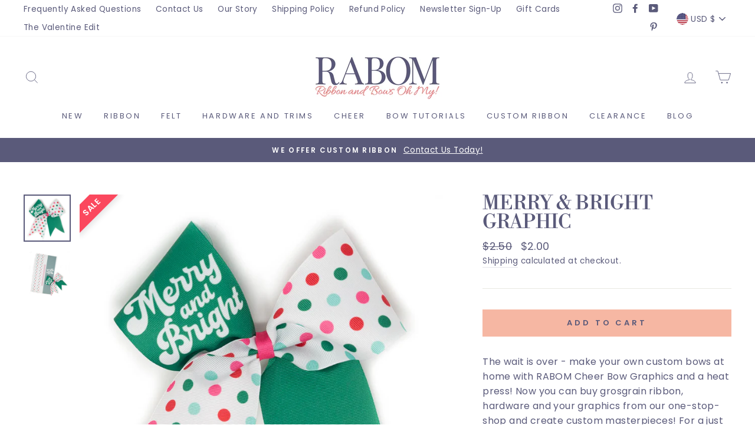

--- FILE ---
content_type: text/html; charset=utf-8
request_url: https://www.ribbonandbowsohmy.com/collections/bow-graphics/products/merry-bright-graphic
body_size: 45024
content:
<!doctype html>
<html class="no-js" lang="en">
<head>
<!-- Google Tag Manager -->
<script>(function(w,d,s,l,i){w[l]=w[l]||[];w[l].push({'gtm.start':
new Date().getTime(),event:'gtm.js'});var f=d.getElementsByTagName(s)[0],
j=d.createElement(s),dl=l!='dataLayer'?'&l='+l:'';j.async=true;j.src=
'https://www.googletagmanager.com/gtm.js?id='+i+dl;f.parentNode.insertBefore(j,f);
})(window,document,'script','dataLayer','GTM-M3GX6P8');</script>
<!-- End Google Tag Manager -->
<!-- Google tag (gtag.js) -->
<script async src="https://www.googletagmanager.com/gtag/js?id=G-40WEZ53BQ8"></script>
<script>
 window.dataLayer = window.dataLayer || [];
 function gtag(){dataLayer.push(arguments);}
 gtag('js', new Date());
 gtag('config', 'G-40WEZ53BQ8');
</script>
  <meta charset="utf-8">
  <meta http-equiv="X-UA-Compatible" content="IE=edge,chrome=1">
  <meta name="viewport" content="width=device-width,initial-scale=1">
  <meta name="theme-color" content="#f6b7a3">  
  
  <link rel="canonical" href="https://www.ribbonandbowsohmy.com/products/merry-bright-graphic" />
  
  <meta name="format-detection" content="telephone=no"><link rel="shortcut icon" href="//www.ribbonandbowsohmy.com/cdn/shop/files/Rabom_Profile_Pic-02_32x32.png?v=1613547741" type="image/png" />
  <title>Merry &amp; Bright Graphic
&ndash; Ribbon and Bows Oh My!
</title>
      <meta name="description" content="Merry & Bright Graphic The wait is over - make your own custom bows at home with RABOM Cheer Bow Graphics and a heat press! Now you can buy grosgrain ribbon, hardware and your graphics from our one-stop-shop and create custom masterpieces! For a just a few dollars, you will have $12 - $20 cheer bows ready for sale or personal use! We will be">
      
<meta property="og:site_name" content="Ribbon and Bows Oh My!">
  <meta property="og:url" content="https://www.ribbonandbowsohmy.com/products/merry-bright-graphic">
  <meta property="og:title" content="Merry &amp; Bright Graphic">
  <meta property="og:type" content="product">
  <meta property="og:description" content="The wait is over - make your own custom bows at home with RABOM Cheer Bow Graphics and a heat press! Now you can buy grosgrain ribbon, hardware and your graphics from our one-stop-shop and create custom masterpieces! For a just a few dollars, you will have $12 - $20 cheer bows ready for sale or personal use! We will be"><meta property="og:image" content="http://www.ribbonandbowsohmy.com/cdn/shop/products/MerryandBrightPola-2_1200x1200.jpg?v=1666902952"><meta property="og:image" content="http://www.ribbonandbowsohmy.com/cdn/shop/products/MerryandBrightPola-1_1200x1200.jpg?v=1666902952">
  <meta property="og:image:secure_url" content="https://www.ribbonandbowsohmy.com/cdn/shop/products/MerryandBrightPola-2_1200x1200.jpg?v=1666902952"><meta property="og:image:secure_url" content="https://www.ribbonandbowsohmy.com/cdn/shop/products/MerryandBrightPola-1_1200x1200.jpg?v=1666902952">
  <meta name="twitter:site" content="@">
  <meta name="twitter:card" content="summary_large_image">
  <meta name="twitter:title" content="Merry & Bright Graphic">
  <meta name="twitter:description" content="The wait is over - make your own custom bows at home with RABOM Cheer Bow Graphics and a heat press! Now you can buy grosgrain ribbon, hardware and your graphics from our one-stop-shop and create custom masterpieces! For a just a few dollars, you will have $12 - $20 cheer bows ready for sale or personal use! We will be">

  <style data-shopify>
  @font-face {
  font-family: "Libre Bodoni";
  font-weight: 400;
  font-style: normal;
  src: url("//www.ribbonandbowsohmy.com/cdn/fonts/libre_bodoni/librebodoni_n4.8379dd8ba6cc988556afbaa22532fc1c9531ee68.woff2") format("woff2"),
       url("//www.ribbonandbowsohmy.com/cdn/fonts/libre_bodoni/librebodoni_n4.687e97f283678b9001c2f4eadce30479204fe79f.woff") format("woff");
}

  @font-face {
  font-family: Poppins;
  font-weight: 400;
  font-style: normal;
  src: url("//www.ribbonandbowsohmy.com/cdn/fonts/poppins/poppins_n4.0ba78fa5af9b0e1a374041b3ceaadf0a43b41362.woff2") format("woff2"),
       url("//www.ribbonandbowsohmy.com/cdn/fonts/poppins/poppins_n4.214741a72ff2596839fc9760ee7a770386cf16ca.woff") format("woff");
}


  @font-face {
  font-family: Poppins;
  font-weight: 600;
  font-style: normal;
  src: url("//www.ribbonandbowsohmy.com/cdn/fonts/poppins/poppins_n6.aa29d4918bc243723d56b59572e18228ed0786f6.woff2") format("woff2"),
       url("//www.ribbonandbowsohmy.com/cdn/fonts/poppins/poppins_n6.5f815d845fe073750885d5b7e619ee00e8111208.woff") format("woff");
}

  @font-face {
  font-family: Poppins;
  font-weight: 400;
  font-style: italic;
  src: url("//www.ribbonandbowsohmy.com/cdn/fonts/poppins/poppins_i4.846ad1e22474f856bd6b81ba4585a60799a9f5d2.woff2") format("woff2"),
       url("//www.ribbonandbowsohmy.com/cdn/fonts/poppins/poppins_i4.56b43284e8b52fc64c1fd271f289a39e8477e9ec.woff") format("woff");
}

  @font-face {
  font-family: Poppins;
  font-weight: 600;
  font-style: italic;
  src: url("//www.ribbonandbowsohmy.com/cdn/fonts/poppins/poppins_i6.bb8044d6203f492888d626dafda3c2999253e8e9.woff2") format("woff2"),
       url("//www.ribbonandbowsohmy.com/cdn/fonts/poppins/poppins_i6.e233dec1a61b1e7dead9f920159eda42280a02c3.woff") format("woff");
}

</style>

  <link href="//www.ribbonandbowsohmy.com/cdn/shop/t/15/assets/theme.scss.css?v=97801470213957985891757614119" rel="stylesheet" type="text/css" media="all" />

  <style data-shopify>
    .collection-item__title {
      font-size: 14.4px;
    }

    @media screen and (min-width: 769px) {
      .collection-item__title {
        font-size: 18px;
      }
    }
  </style>

  <script>
    document.documentElement.className = document.documentElement.className.replace('no-js', 'js');

    window.theme = window.theme || {};
    theme.strings = {
      addToCart: "Add to cart",
      soldOut: "Sold Out",
      unavailable: "Unavailable",
      stockLabel: "Only [count] items in stock!",
      willNotShipUntil: "Will not ship until [date]",
      willBeInStockAfter: "Will be in stock after [date]",
      waitingForStock: "Inventory on the way",
      savePrice: "Save [saved_amount]",
      cartEmpty: "Your cart is currently empty.",
      cartTermsConfirmation: "You must agree with the terms and conditions of sales to check out"
    };
    theme.settings = {
      dynamicVariantsEnable: true,
      dynamicVariantType: "button",
      cartType: "drawer",
      moneyFormat: "${{amount}}",
      saveType: "percent",
      recentlyViewedEnabled: false,
      predictiveSearch: true,
      predictiveSearchType: "product,article,page",
      inventoryThreshold: 10,
      quickView: true,
      themeName: 'Impulse',
      themeVersion: "3.0.4"
    };
  </script>

  <script>window.performance && window.performance.mark && window.performance.mark('shopify.content_for_header.start');</script><meta name="google-site-verification" content="V-ycqvm-ofDMaXSOd1oKBXMlAjriB2kno2-nQX6zunI">
<meta id="shopify-digital-wallet" name="shopify-digital-wallet" content="/26550042671/digital_wallets/dialog">
<meta name="shopify-checkout-api-token" content="1e8f67b4eb6edeb547ad0c9055764f9a">
<meta id="in-context-paypal-metadata" data-shop-id="26550042671" data-venmo-supported="false" data-environment="production" data-locale="en_US" data-paypal-v4="true" data-currency="USD">
<link rel="alternate" type="application/json+oembed" href="https://www.ribbonandbowsohmy.com/products/merry-bright-graphic.oembed">
<script async="async" src="/checkouts/internal/preloads.js?locale=en-US"></script>
<link rel="preconnect" href="https://shop.app" crossorigin="anonymous">
<script async="async" src="https://shop.app/checkouts/internal/preloads.js?locale=en-US&shop_id=26550042671" crossorigin="anonymous"></script>
<script id="apple-pay-shop-capabilities" type="application/json">{"shopId":26550042671,"countryCode":"US","currencyCode":"USD","merchantCapabilities":["supports3DS"],"merchantId":"gid:\/\/shopify\/Shop\/26550042671","merchantName":"Ribbon and Bows Oh My!","requiredBillingContactFields":["postalAddress","email","phone"],"requiredShippingContactFields":["postalAddress","email","phone"],"shippingType":"shipping","supportedNetworks":["visa","masterCard","amex","discover","elo","jcb"],"total":{"type":"pending","label":"Ribbon and Bows Oh My!","amount":"1.00"},"shopifyPaymentsEnabled":true,"supportsSubscriptions":true}</script>
<script id="shopify-features" type="application/json">{"accessToken":"1e8f67b4eb6edeb547ad0c9055764f9a","betas":["rich-media-storefront-analytics"],"domain":"www.ribbonandbowsohmy.com","predictiveSearch":true,"shopId":26550042671,"locale":"en"}</script>
<script>var Shopify = Shopify || {};
Shopify.shop = "ribbon-and-bows-oh-my.myshopify.com";
Shopify.locale = "en";
Shopify.currency = {"active":"USD","rate":"1.0"};
Shopify.country = "US";
Shopify.theme = {"name":"Yuvraj jain development","id":139440586944,"schema_name":"Impulse","schema_version":"3.0.4","theme_store_id":857,"role":"main"};
Shopify.theme.handle = "null";
Shopify.theme.style = {"id":null,"handle":null};
Shopify.cdnHost = "www.ribbonandbowsohmy.com/cdn";
Shopify.routes = Shopify.routes || {};
Shopify.routes.root = "/";</script>
<script type="module">!function(o){(o.Shopify=o.Shopify||{}).modules=!0}(window);</script>
<script>!function(o){function n(){var o=[];function n(){o.push(Array.prototype.slice.apply(arguments))}return n.q=o,n}var t=o.Shopify=o.Shopify||{};t.loadFeatures=n(),t.autoloadFeatures=n()}(window);</script>
<script>
  window.ShopifyPay = window.ShopifyPay || {};
  window.ShopifyPay.apiHost = "shop.app\/pay";
  window.ShopifyPay.redirectState = null;
</script>
<script id="shop-js-analytics" type="application/json">{"pageType":"product"}</script>
<script defer="defer" async type="module" src="//www.ribbonandbowsohmy.com/cdn/shopifycloud/shop-js/modules/v2/client.init-shop-cart-sync_BApSsMSl.en.esm.js"></script>
<script defer="defer" async type="module" src="//www.ribbonandbowsohmy.com/cdn/shopifycloud/shop-js/modules/v2/chunk.common_CBoos6YZ.esm.js"></script>
<script type="module">
  await import("//www.ribbonandbowsohmy.com/cdn/shopifycloud/shop-js/modules/v2/client.init-shop-cart-sync_BApSsMSl.en.esm.js");
await import("//www.ribbonandbowsohmy.com/cdn/shopifycloud/shop-js/modules/v2/chunk.common_CBoos6YZ.esm.js");

  window.Shopify.SignInWithShop?.initShopCartSync?.({"fedCMEnabled":true,"windoidEnabled":true});

</script>
<script>
  window.Shopify = window.Shopify || {};
  if (!window.Shopify.featureAssets) window.Shopify.featureAssets = {};
  window.Shopify.featureAssets['shop-js'] = {"shop-cart-sync":["modules/v2/client.shop-cart-sync_DJczDl9f.en.esm.js","modules/v2/chunk.common_CBoos6YZ.esm.js"],"init-fed-cm":["modules/v2/client.init-fed-cm_BzwGC0Wi.en.esm.js","modules/v2/chunk.common_CBoos6YZ.esm.js"],"init-windoid":["modules/v2/client.init-windoid_BS26ThXS.en.esm.js","modules/v2/chunk.common_CBoos6YZ.esm.js"],"shop-cash-offers":["modules/v2/client.shop-cash-offers_DthCPNIO.en.esm.js","modules/v2/chunk.common_CBoos6YZ.esm.js","modules/v2/chunk.modal_Bu1hFZFC.esm.js"],"shop-button":["modules/v2/client.shop-button_D_JX508o.en.esm.js","modules/v2/chunk.common_CBoos6YZ.esm.js"],"init-shop-email-lookup-coordinator":["modules/v2/client.init-shop-email-lookup-coordinator_DFwWcvrS.en.esm.js","modules/v2/chunk.common_CBoos6YZ.esm.js"],"shop-toast-manager":["modules/v2/client.shop-toast-manager_tEhgP2F9.en.esm.js","modules/v2/chunk.common_CBoos6YZ.esm.js"],"shop-login-button":["modules/v2/client.shop-login-button_DwLgFT0K.en.esm.js","modules/v2/chunk.common_CBoos6YZ.esm.js","modules/v2/chunk.modal_Bu1hFZFC.esm.js"],"avatar":["modules/v2/client.avatar_BTnouDA3.en.esm.js"],"init-shop-cart-sync":["modules/v2/client.init-shop-cart-sync_BApSsMSl.en.esm.js","modules/v2/chunk.common_CBoos6YZ.esm.js"],"pay-button":["modules/v2/client.pay-button_BuNmcIr_.en.esm.js","modules/v2/chunk.common_CBoos6YZ.esm.js"],"init-shop-for-new-customer-accounts":["modules/v2/client.init-shop-for-new-customer-accounts_DrjXSI53.en.esm.js","modules/v2/client.shop-login-button_DwLgFT0K.en.esm.js","modules/v2/chunk.common_CBoos6YZ.esm.js","modules/v2/chunk.modal_Bu1hFZFC.esm.js"],"init-customer-accounts-sign-up":["modules/v2/client.init-customer-accounts-sign-up_TlVCiykN.en.esm.js","modules/v2/client.shop-login-button_DwLgFT0K.en.esm.js","modules/v2/chunk.common_CBoos6YZ.esm.js","modules/v2/chunk.modal_Bu1hFZFC.esm.js"],"shop-follow-button":["modules/v2/client.shop-follow-button_C5D3XtBb.en.esm.js","modules/v2/chunk.common_CBoos6YZ.esm.js","modules/v2/chunk.modal_Bu1hFZFC.esm.js"],"checkout-modal":["modules/v2/client.checkout-modal_8TC_1FUY.en.esm.js","modules/v2/chunk.common_CBoos6YZ.esm.js","modules/v2/chunk.modal_Bu1hFZFC.esm.js"],"init-customer-accounts":["modules/v2/client.init-customer-accounts_C0Oh2ljF.en.esm.js","modules/v2/client.shop-login-button_DwLgFT0K.en.esm.js","modules/v2/chunk.common_CBoos6YZ.esm.js","modules/v2/chunk.modal_Bu1hFZFC.esm.js"],"lead-capture":["modules/v2/client.lead-capture_Cq0gfm7I.en.esm.js","modules/v2/chunk.common_CBoos6YZ.esm.js","modules/v2/chunk.modal_Bu1hFZFC.esm.js"],"shop-login":["modules/v2/client.shop-login_BmtnoEUo.en.esm.js","modules/v2/chunk.common_CBoos6YZ.esm.js","modules/v2/chunk.modal_Bu1hFZFC.esm.js"],"payment-terms":["modules/v2/client.payment-terms_BHOWV7U_.en.esm.js","modules/v2/chunk.common_CBoos6YZ.esm.js","modules/v2/chunk.modal_Bu1hFZFC.esm.js"]};
</script>
<script>(function() {
  var isLoaded = false;
  function asyncLoad() {
    if (isLoaded) return;
    isLoaded = true;
    var urls = ["https:\/\/reorder-master.hulkapps.com\/reorderjs\/re-order.js?1606834491\u0026shop=ribbon-and-bows-oh-my.myshopify.com","https:\/\/chimpstatic.com\/mcjs-connected\/js\/users\/1716558996700b19630f65d56\/2a3275dbabf8262ac7dc0cab9.js?shop=ribbon-and-bows-oh-my.myshopify.com"];
    for (var i = 0; i < urls.length; i++) {
      var s = document.createElement('script');
      s.type = 'text/javascript';
      s.async = true;
      s.src = urls[i];
      var x = document.getElementsByTagName('script')[0];
      x.parentNode.insertBefore(s, x);
    }
  };
  if(window.attachEvent) {
    window.attachEvent('onload', asyncLoad);
  } else {
    window.addEventListener('load', asyncLoad, false);
  }
})();</script>
<script id="__st">var __st={"a":26550042671,"offset":-18000,"reqid":"8739267e-3a29-4245-b9b5-ba248353c1ee-1768909148","pageurl":"www.ribbonandbowsohmy.com\/collections\/bow-graphics\/products\/merry-bright-graphic","u":"78d44082bb75","p":"product","rtyp":"product","rid":7390303486144};</script>
<script>window.ShopifyPaypalV4VisibilityTracking = true;</script>
<script id="captcha-bootstrap">!function(){'use strict';const t='contact',e='account',n='new_comment',o=[[t,t],['blogs',n],['comments',n],[t,'customer']],c=[[e,'customer_login'],[e,'guest_login'],[e,'recover_customer_password'],[e,'create_customer']],r=t=>t.map((([t,e])=>`form[action*='/${t}']:not([data-nocaptcha='true']) input[name='form_type'][value='${e}']`)).join(','),a=t=>()=>t?[...document.querySelectorAll(t)].map((t=>t.form)):[];function s(){const t=[...o],e=r(t);return a(e)}const i='password',u='form_key',d=['recaptcha-v3-token','g-recaptcha-response','h-captcha-response',i],f=()=>{try{return window.sessionStorage}catch{return}},m='__shopify_v',_=t=>t.elements[u];function p(t,e,n=!1){try{const o=window.sessionStorage,c=JSON.parse(o.getItem(e)),{data:r}=function(t){const{data:e,action:n}=t;return t[m]||n?{data:e,action:n}:{data:t,action:n}}(c);for(const[e,n]of Object.entries(r))t.elements[e]&&(t.elements[e].value=n);n&&o.removeItem(e)}catch(o){console.error('form repopulation failed',{error:o})}}const l='form_type',E='cptcha';function T(t){t.dataset[E]=!0}const w=window,h=w.document,L='Shopify',v='ce_forms',y='captcha';let A=!1;((t,e)=>{const n=(g='f06e6c50-85a8-45c8-87d0-21a2b65856fe',I='https://cdn.shopify.com/shopifycloud/storefront-forms-hcaptcha/ce_storefront_forms_captcha_hcaptcha.v1.5.2.iife.js',D={infoText:'Protected by hCaptcha',privacyText:'Privacy',termsText:'Terms'},(t,e,n)=>{const o=w[L][v],c=o.bindForm;if(c)return c(t,g,e,D).then(n);var r;o.q.push([[t,g,e,D],n]),r=I,A||(h.body.append(Object.assign(h.createElement('script'),{id:'captcha-provider',async:!0,src:r})),A=!0)});var g,I,D;w[L]=w[L]||{},w[L][v]=w[L][v]||{},w[L][v].q=[],w[L][y]=w[L][y]||{},w[L][y].protect=function(t,e){n(t,void 0,e),T(t)},Object.freeze(w[L][y]),function(t,e,n,w,h,L){const[v,y,A,g]=function(t,e,n){const i=e?o:[],u=t?c:[],d=[...i,...u],f=r(d),m=r(i),_=r(d.filter((([t,e])=>n.includes(e))));return[a(f),a(m),a(_),s()]}(w,h,L),I=t=>{const e=t.target;return e instanceof HTMLFormElement?e:e&&e.form},D=t=>v().includes(t);t.addEventListener('submit',(t=>{const e=I(t);if(!e)return;const n=D(e)&&!e.dataset.hcaptchaBound&&!e.dataset.recaptchaBound,o=_(e),c=g().includes(e)&&(!o||!o.value);(n||c)&&t.preventDefault(),c&&!n&&(function(t){try{if(!f())return;!function(t){const e=f();if(!e)return;const n=_(t);if(!n)return;const o=n.value;o&&e.removeItem(o)}(t);const e=Array.from(Array(32),(()=>Math.random().toString(36)[2])).join('');!function(t,e){_(t)||t.append(Object.assign(document.createElement('input'),{type:'hidden',name:u})),t.elements[u].value=e}(t,e),function(t,e){const n=f();if(!n)return;const o=[...t.querySelectorAll(`input[type='${i}']`)].map((({name:t})=>t)),c=[...d,...o],r={};for(const[a,s]of new FormData(t).entries())c.includes(a)||(r[a]=s);n.setItem(e,JSON.stringify({[m]:1,action:t.action,data:r}))}(t,e)}catch(e){console.error('failed to persist form',e)}}(e),e.submit())}));const S=(t,e)=>{t&&!t.dataset[E]&&(n(t,e.some((e=>e===t))),T(t))};for(const o of['focusin','change'])t.addEventListener(o,(t=>{const e=I(t);D(e)&&S(e,y())}));const B=e.get('form_key'),M=e.get(l),P=B&&M;t.addEventListener('DOMContentLoaded',(()=>{const t=y();if(P)for(const e of t)e.elements[l].value===M&&p(e,B);[...new Set([...A(),...v().filter((t=>'true'===t.dataset.shopifyCaptcha))])].forEach((e=>S(e,t)))}))}(h,new URLSearchParams(w.location.search),n,t,e,['guest_login'])})(!0,!0)}();</script>
<script integrity="sha256-4kQ18oKyAcykRKYeNunJcIwy7WH5gtpwJnB7kiuLZ1E=" data-source-attribution="shopify.loadfeatures" defer="defer" src="//www.ribbonandbowsohmy.com/cdn/shopifycloud/storefront/assets/storefront/load_feature-a0a9edcb.js" crossorigin="anonymous"></script>
<script crossorigin="anonymous" defer="defer" src="//www.ribbonandbowsohmy.com/cdn/shopifycloud/storefront/assets/shopify_pay/storefront-65b4c6d7.js?v=20250812"></script>
<script data-source-attribution="shopify.dynamic_checkout.dynamic.init">var Shopify=Shopify||{};Shopify.PaymentButton=Shopify.PaymentButton||{isStorefrontPortableWallets:!0,init:function(){window.Shopify.PaymentButton.init=function(){};var t=document.createElement("script");t.src="https://www.ribbonandbowsohmy.com/cdn/shopifycloud/portable-wallets/latest/portable-wallets.en.js",t.type="module",document.head.appendChild(t)}};
</script>
<script data-source-attribution="shopify.dynamic_checkout.buyer_consent">
  function portableWalletsHideBuyerConsent(e){var t=document.getElementById("shopify-buyer-consent"),n=document.getElementById("shopify-subscription-policy-button");t&&n&&(t.classList.add("hidden"),t.setAttribute("aria-hidden","true"),n.removeEventListener("click",e))}function portableWalletsShowBuyerConsent(e){var t=document.getElementById("shopify-buyer-consent"),n=document.getElementById("shopify-subscription-policy-button");t&&n&&(t.classList.remove("hidden"),t.removeAttribute("aria-hidden"),n.addEventListener("click",e))}window.Shopify?.PaymentButton&&(window.Shopify.PaymentButton.hideBuyerConsent=portableWalletsHideBuyerConsent,window.Shopify.PaymentButton.showBuyerConsent=portableWalletsShowBuyerConsent);
</script>
<script data-source-attribution="shopify.dynamic_checkout.cart.bootstrap">document.addEventListener("DOMContentLoaded",(function(){function t(){return document.querySelector("shopify-accelerated-checkout-cart, shopify-accelerated-checkout")}if(t())Shopify.PaymentButton.init();else{new MutationObserver((function(e,n){t()&&(Shopify.PaymentButton.init(),n.disconnect())})).observe(document.body,{childList:!0,subtree:!0})}}));
</script>
<link id="shopify-accelerated-checkout-styles" rel="stylesheet" media="screen" href="https://www.ribbonandbowsohmy.com/cdn/shopifycloud/portable-wallets/latest/accelerated-checkout-backwards-compat.css" crossorigin="anonymous">
<style id="shopify-accelerated-checkout-cart">
        #shopify-buyer-consent {
  margin-top: 1em;
  display: inline-block;
  width: 100%;
}

#shopify-buyer-consent.hidden {
  display: none;
}

#shopify-subscription-policy-button {
  background: none;
  border: none;
  padding: 0;
  text-decoration: underline;
  font-size: inherit;
  cursor: pointer;
}

#shopify-subscription-policy-button::before {
  box-shadow: none;
}

      </style>

<script>window.performance && window.performance.mark && window.performance.mark('shopify.content_for_header.end');</script>

  <script src="//www.ribbonandbowsohmy.com/cdn/shop/t/15/assets/vendor-scripts-v6.js"></script>

  
    <link rel="stylesheet" href="//www.ribbonandbowsohmy.com/cdn/shop/t/15/assets/currency-flags.css?v=177154473537266533841731063269">
  

  <script src="//www.ribbonandbowsohmy.com/cdn/shop/t/15/assets/theme.js?v=136501343612875146071731063269" defer="defer"></script>
      <style>
          .intl-tel-input .country-list .country-name,.intl-tel-input .country-list .dial-code,.intl-tel-input .country-list .flag-box{vertical-align:middle }.intl-tel-input{position:relative;display:block }.intl-tel-input *{box-sizing:border-box;-moz-box-sizing:border-box }.intl-tel-input .hide{display:none }.intl-tel-input .v-hide{visibility:hidden }.intl-tel-input input,.intl-tel-input input[type=tel],.intl-tel-input input[type=text]{position:relative;z-index:0;margin-top:0!important;margin-bottom:0!important;padding-right:36px;margin-right:0 }.intl-tel-input .flag-container{position:absolute;top:0;bottom:0;right:0;padding:1px }.intl-tel-input .selected-flag{z-index:1;position:relative;width:36px;height:100%;padding:0 0 0 8px }.intl-tel-input .selected-flag .iti-flag{position:absolute;top:0;bottom:0;margin:auto }.intl-tel-input .selected-flag .iti-arrow{position:absolute;top:50%;margin-top:-2px;right:6px;width:0;height:0;border-left:3px solid transparent;border-right:3px solid transparent;border-top:4px solid #555 }.intl-tel-input .selected-flag .iti-arrow.up{border-top:none;border-bottom:4px solid #555 }.intl-tel-input .country-list{position:absolute;z-index:2;list-style:none;text-align:left;padding:0;margin:0 0 0 -1px;box-shadow:1px 1px 4px rgba(0,0,0,.2);background-color:#fff;border:1px solid #CCC;white-space:nowrap;max-height:200px;overflow-y:scroll }.intl-tel-input .country-list .country.highlight,.intl-tel-input.allow-dropdown .flag-container:hover .selected-flag{background-color:rgba(0,0,0,.05) }.intl-tel-input .country-list.dropup{bottom:100%;margin-bottom:-1px }.intl-tel-input .country-list .flag-box{display:inline-block;width:20px }@media (max-width:500px){.intl-tel-input .country-list{white-space:normal }}.intl-tel-input .country-list .divider{padding-bottom:5px;margin-bottom:5px;border-bottom:1px solid #CCC }.intl-tel-input .country-list .country{padding:5px 10px }.intl-tel-input .country-list .country .dial-code{color:#999 }.intl-tel-input .country-list .country-name,.intl-tel-input .country-list .flag-box{margin-right:6px }.intl-tel-input.allow-dropdown input,.intl-tel-input.allow-dropdown input[type=tel],.intl-tel-input.allow-dropdown input[type=text],.intl-tel-input.separate-dial-code input,.intl-tel-input.separate-dial-code input[type=tel],.intl-tel-input.separate-dial-code input[type=text]{padding-right:6px;padding-left:52px;margin-left:0 }.intl-tel-input.allow-dropdown .flag-container,.intl-tel-input.separate-dial-code .flag-container{right:auto;left:0 }.intl-tel-input.allow-dropdown .selected-flag,.intl-tel-input.separate-dial-code .selected-flag{width:46px }.intl-tel-input.allow-dropdown .flag-container:hover{cursor:pointer }.intl-tel-input.allow-dropdown input[disabled]+.flag-container:hover,.intl-tel-input.allow-dropdown input[readonly]+.flag-container:hover{cursor:default }.intl-tel-input.allow-dropdown input[disabled]+.flag-container:hover .selected-flag,.intl-tel-input.allow-dropdown input[readonly]+.flag-container:hover .selected-flag{background-color:transparent }.intl-tel-input.separate-dial-code .selected-flag{background-color:rgba(0,0,0,.05);display:table }.intl-tel-input.separate-dial-code .selected-dial-code{display:table-cell;vertical-align:middle;padding-left:28px }.intl-tel-input.separate-dial-code.iti-sdc-2 input,.intl-tel-input.separate-dial-code.iti-sdc-2 input[type=tel],.intl-tel-input.separate-dial-code.iti-sdc-2 input[type=text]{padding-left:66px }.intl-tel-input.separate-dial-code.iti-sdc-2 .selected-flag{width:60px }.intl-tel-input.separate-dial-code.allow-dropdown.iti-sdc-2 input,.intl-tel-input.separate-dial-code.allow-dropdown.iti-sdc-2 input[type=tel],.intl-tel-input.separate-dial-code.allow-dropdown.iti-sdc-2 input[type=text]{padding-left:76px }.intl-tel-input.separate-dial-code.allow-dropdown.iti-sdc-2 .selected-flag{width:70px }.intl-tel-input.separate-dial-code.iti-sdc-3 input,.intl-tel-input.separate-dial-code.iti-sdc-3 input[type=tel],.intl-tel-input.separate-dial-code.iti-sdc-3 input[type=text]{padding-left:74px }.intl-tel-input.separate-dial-code.iti-sdc-3 .selected-flag{width:68px }.intl-tel-input.separate-dial-code.allow-dropdown.iti-sdc-3 input,.intl-tel-input.separate-dial-code.allow-dropdown.iti-sdc-3 input[type=tel],.intl-tel-input.separate-dial-code.allow-dropdown.iti-sdc-3 input[type=text]{padding-left:84px }.intl-tel-input.separate-dial-code.allow-dropdown.iti-sdc-3 .selected-flag{width:78px }.intl-tel-input.separate-dial-code.iti-sdc-4 input,.intl-tel-input.separate-dial-code.iti-sdc-4 input[type=tel],.intl-tel-input.separate-dial-code.iti-sdc-4 input[type=text]{padding-left:82px }.intl-tel-input.separate-dial-code.iti-sdc-4 .selected-flag{width:76px }.intl-tel-input.separate-dial-code.allow-dropdown.iti-sdc-4 input,.intl-tel-input.separate-dial-code.allow-dropdown.iti-sdc-4 input[type=tel],.intl-tel-input.separate-dial-code.allow-dropdown.iti-sdc-4 input[type=text]{padding-left:92px }.intl-tel-input.separate-dial-code.allow-dropdown.iti-sdc-4 .selected-flag{width:86px }.intl-tel-input.separate-dial-code.iti-sdc-5 input,.intl-tel-input.separate-dial-code.iti-sdc-5 input[type=tel],.intl-tel-input.separate-dial-code.iti-sdc-5 input[type=text]{padding-left:90px }.intl-tel-input.separate-dial-code.iti-sdc-5 .selected-flag{width:84px }.intl-tel-input.separate-dial-code.allow-dropdown.iti-sdc-5 input,.intl-tel-input.separate-dial-code.allow-dropdown.iti-sdc-5 input[type=tel],.intl-tel-input.separate-dial-code.allow-dropdown.iti-sdc-5 input[type=text]{padding-left:100px }.intl-tel-input.separate-dial-code.allow-dropdown.iti-sdc-5 .selected-flag{width:94px }.intl-tel-input.iti-container{position:absolute;top:-1000px;left:-1000px;z-index:1060;padding:1px }.intl-tel-input.iti-container:hover{cursor:pointer }.iti-mobile .intl-tel-input.iti-container{top:30px;bottom:30px;left:30px;right:30px;position:fixed; z-index: 99999;}.iti-mobile .intl-tel-input .country-list{max-height:100%;width:100% }.iti-mobile .intl-tel-input .country-list .country{padding:10px;line-height:1.5em }.iti-flag{width:20px }.iti-flag.be{width:18px }.iti-flag.ch{width:15px }.iti-flag.mc{width:19px }.iti-flag.ac{height:10px;background-position:0 0 }.iti-flag.ad{height:14px;background-position:-22px 0 }.iti-flag.ae{height:10px;background-position:-44px 0 }.iti-flag.af{height:14px;background-position:-66px 0 }.iti-flag.ag{height:14px;background-position:-88px 0 }.iti-flag.ai{height:10px;background-position:-110px 0 }.iti-flag.al{height:15px;background-position:-132px 0 }.iti-flag.am{height:10px;background-position:-154px 0 }.iti-flag.ao{height:14px;background-position:-176px 0 }.iti-flag.aq{height:14px;background-position:-198px 0 }.iti-flag.ar{height:13px;background-position:-220px 0 }.iti-flag.as{height:10px;background-position:-242px 0 }.iti-flag.at{height:14px;background-position:-264px 0 }.iti-flag.au{height:10px;background-position:-286px 0 }.iti-flag.aw{height:14px;background-position:-308px 0 }.iti-flag.ax{height:13px;background-position:-330px 0 }.iti-flag.az{height:10px;background-position:-352px 0 }.iti-flag.ba{height:10px;background-position:-374px 0 }.iti-flag.bb{height:14px;background-position:-396px 0 }.iti-flag.bd{height:12px;background-position:-418px 0 }.iti-flag.be{height:15px;background-position:-440px 0 }.iti-flag.bf{height:14px;background-position:-460px 0 }.iti-flag.bg{height:12px;background-position:-482px 0 }.iti-flag.bh{height:12px;background-position:-504px 0 }.iti-flag.bi{height:12px;background-position:-526px 0 }.iti-flag.bj{height:14px;background-position:-548px 0 }.iti-flag.bl{height:14px;background-position:-570px 0 }.iti-flag.bm{height:10px;background-position:-592px 0 }.iti-flag.bn{height:10px;background-position:-614px 0 }.iti-flag.bo{height:14px;background-position:-636px 0 }.iti-flag.bq{height:14px;background-position:-658px 0 }.iti-flag.br{height:14px;background-position:-680px 0 }.iti-flag.bs{height:10px;background-position:-702px 0 }.iti-flag.bt{height:14px;background-position:-724px 0 }.iti-flag.bv{height:15px;background-position:-746px 0 }.iti-flag.bw{height:14px;background-position:-768px 0 }.iti-flag.by{height:10px;background-position:-790px 0 }.iti-flag.bz{height:14px;background-position:-812px 0 }.iti-flag.ca{height:10px;background-position:-834px 0 }.iti-flag.cc{height:10px;background-position:-856px 0 }.iti-flag.cd{height:15px;background-position:-878px 0 }.iti-flag.cf{height:14px;background-position:-900px 0 }.iti-flag.cg{height:14px;background-position:-922px 0 }.iti-flag.ch{height:15px;background-position:-944px 0 }.iti-flag.ci{height:14px;background-position:-961px 0 }.iti-flag.ck{height:10px;background-position:-983px 0 }.iti-flag.cl{height:14px;background-position:-1005px 0 }.iti-flag.cm{height:14px;background-position:-1027px 0 }.iti-flag.cn{height:14px;background-position:-1049px 0 }.iti-flag.co{height:14px;background-position:-1071px 0 }.iti-flag.cp{height:14px;background-position:-1093px 0 }.iti-flag.cr{height:12px;background-position:-1115px 0 }.iti-flag.cu{height:10px;background-position:-1137px 0 }.iti-flag.cv{height:12px;background-position:-1159px 0 }.iti-flag.cw{height:14px;background-position:-1181px 0 }.iti-flag.cx{height:10px;background-position:-1203px 0 }.iti-flag.cy{height:14px;background-position:-1225px 0 }.iti-flag.cz{height:14px;background-position:-1247px 0 }.iti-flag.de{height:12px;background-position:-1269px 0 }.iti-flag.dg{height:10px;background-position:-1291px 0 }.iti-flag.dj{height:14px;background-position:-1313px 0 }.iti-flag.dk{height:15px;background-position:-1335px 0 }.iti-flag.dm{height:10px;background-position:-1357px 0 }.iti-flag.do{height:14px;background-position:-1379px 0 }.iti-flag.dz{height:14px;background-position:-1401px 0 }.iti-flag.ea{height:14px;background-position:-1423px 0 }.iti-flag.ec{height:14px;background-position:-1445px 0 }.iti-flag.ee{height:13px;background-position:-1467px 0 }.iti-flag.eg{height:14px;background-position:-1489px 0 }.iti-flag.eh{height:10px;background-position:-1511px 0 }.iti-flag.er{height:10px;background-position:-1533px 0 }.iti-flag.es{height:14px;background-position:-1555px 0 }.iti-flag.et{height:10px;background-position:-1577px 0 }.iti-flag.eu{height:14px;background-position:-1599px 0 }.iti-flag.fi{height:12px;background-position:-1621px 0 }.iti-flag.fj{height:10px;background-position:-1643px 0 }.iti-flag.fk{height:10px;background-position:-1665px 0 }.iti-flag.fm{height:11px;background-position:-1687px 0 }.iti-flag.fo{height:15px;background-position:-1709px 0 }.iti-flag.fr{height:14px;background-position:-1731px 0 }.iti-flag.ga{height:15px;background-position:-1753px 0 }.iti-flag.gb{height:10px;background-position:-1775px 0 }.iti-flag.gd{height:12px;background-position:-1797px 0 }.iti-flag.ge{height:14px;background-position:-1819px 0 }.iti-flag.gf{height:14px;background-position:-1841px 0 }.iti-flag.gg{height:14px;background-position:-1863px 0 }.iti-flag.gh{height:14px;background-position:-1885px 0 }.iti-flag.gi{height:10px;background-position:-1907px 0 }.iti-flag.gl{height:14px;background-position:-1929px 0 }.iti-flag.gm{height:14px;background-position:-1951px 0 }.iti-flag.gn{height:14px;background-position:-1973px 0 }.iti-flag.gp{height:14px;background-position:-1995px 0 }.iti-flag.gq{height:14px;background-position:-2017px 0 }.iti-flag.gr{height:14px;background-position:-2039px 0 }.iti-flag.gs{height:10px;background-position:-2061px 0 }.iti-flag.gt{height:13px;background-position:-2083px 0 }.iti-flag.gu{height:11px;background-position:-2105px 0 }.iti-flag.gw{height:10px;background-position:-2127px 0 }.iti-flag.gy{height:12px;background-position:-2149px 0 }.iti-flag.hk{height:14px;background-position:-2171px 0 }.iti-flag.hm{height:10px;background-position:-2193px 0 }.iti-flag.hn{height:10px;background-position:-2215px 0 }.iti-flag.hr{height:10px;background-position:-2237px 0 }.iti-flag.ht{height:12px;background-position:-2259px 0 }.iti-flag.hu{height:10px;background-position:-2281px 0 }.iti-flag.ic{height:14px;background-position:-2303px 0 }.iti-flag.id{height:14px;background-position:-2325px 0 }.iti-flag.ie{height:10px;background-position:-2347px 0 }.iti-flag.il{height:15px;background-position:-2369px 0 }.iti-flag.im{height:10px;background-position:-2391px 0 }.iti-flag.in{height:14px;background-position:-2413px 0 }.iti-flag.io{height:10px;background-position:-2435px 0 }.iti-flag.iq{height:14px;background-position:-2457px 0 }.iti-flag.ir{height:12px;background-position:-2479px 0 }.iti-flag.is{height:15px;background-position:-2501px 0 }.iti-flag.it{height:14px;background-position:-2523px 0 }.iti-flag.je{height:12px;background-position:-2545px 0 }.iti-flag.jm{height:10px;background-position:-2567px 0 }.iti-flag.jo{height:10px;background-position:-2589px 0 }.iti-flag.jp{height:14px;background-position:-2611px 0 }.iti-flag.ke{height:14px;background-position:-2633px 0 }.iti-flag.kg{height:12px;background-position:-2655px 0 }.iti-flag.kh{height:13px;background-position:-2677px 0 }.iti-flag.ki{height:10px;background-position:-2699px 0 }.iti-flag.km{height:12px;background-position:-2721px 0 }.iti-flag.kn{height:14px;background-position:-2743px 0 }.iti-flag.kp{height:10px;background-position:-2765px 0 }.iti-flag.kr{height:14px;background-position:-2787px 0 }.iti-flag.kw{height:10px;background-position:-2809px 0 }.iti-flag.ky{height:10px;background-position:-2831px 0 }.iti-flag.kz{height:10px;background-position:-2853px 0 }.iti-flag.la{height:14px;background-position:-2875px 0 }.iti-flag.lb{height:14px;background-position:-2897px 0 }.iti-flag.lc{height:10px;background-position:-2919px 0 }.iti-flag.li{height:12px;background-position:-2941px 0 }.iti-flag.lk{height:10px;background-position:-2963px 0 }.iti-flag.lr{height:11px;background-position:-2985px 0 }.iti-flag.ls{height:14px;background-position:-3007px 0 }.iti-flag.lt{height:12px;background-position:-3029px 0 }.iti-flag.lu{height:12px;background-position:-3051px 0 }.iti-flag.lv{height:10px;background-position:-3073px 0 }.iti-flag.ly{height:10px;background-position:-3095px 0 }.iti-flag.ma{height:14px;background-position:-3117px 0 }.iti-flag.mc{height:15px;background-position:-3139px 0 }.iti-flag.md{height:10px;background-position:-3160px 0 }.iti-flag.me{height:10px;background-position:-3182px 0 }.iti-flag.mf{height:14px;background-position:-3204px 0 }.iti-flag.mg{height:14px;background-position:-3226px 0 }.iti-flag.mh{height:11px;background-position:-3248px 0 }.iti-flag.mk{height:10px;background-position:-3270px 0 }.iti-flag.ml{height:14px;background-position:-3292px 0 }.iti-flag.mm{height:14px;background-position:-3314px 0 }.iti-flag.mn{height:10px;background-position:-3336px 0 }.iti-flag.mo{height:14px;background-position:-3358px 0 }.iti-flag.mp{height:10px;background-position:-3380px 0 }.iti-flag.mq{height:14px;background-position:-3402px 0 }.iti-flag.mr{height:14px;background-position:-3424px 0 }.iti-flag.ms{height:10px;background-position:-3446px 0 }.iti-flag.mt{height:14px;background-position:-3468px 0 }.iti-flag.mu{height:14px;background-position:-3490px 0 }.iti-flag.mv{height:14px;background-position:-3512px 0 }.iti-flag.mw{height:14px;background-position:-3534px 0 }.iti-flag.mx{height:12px;background-position:-3556px 0 }.iti-flag.my{height:10px;background-position:-3578px 0 }.iti-flag.mz{height:14px;background-position:-3600px 0 }.iti-flag.na{height:14px;background-position:-3622px 0 }.iti-flag.nc{height:10px;background-position:-3644px 0 }.iti-flag.ne{width:18px;height:15px;background-position:-3666px 0 }.iti-flag.nf{height:10px;background-position:-3686px 0 }.iti-flag.ng{height:10px;background-position:-3708px 0 }.iti-flag.ni{height:12px;background-position:-3730px 0 }.iti-flag.nl{height:14px;background-position:-3752px 0 }.iti-flag.no{height:15px;background-position:-3774px 0 }.iti-flag.np{width:13px;height:15px;background-position:-3796px 0 }.iti-flag.nr{height:10px;background-position:-3811px 0 }.iti-flag.nu{height:10px;background-position:-3833px 0 }.iti-flag.nz{height:10px;background-position:-3855px 0 }.iti-flag.om{height:10px;background-position:-3877px 0 }.iti-flag.pa{height:14px;background-position:-3899px 0 }.iti-flag.pe{height:14px;background-position:-3921px 0 }.iti-flag.pf{height:14px;background-position:-3943px 0 }.iti-flag.pg{height:15px;background-position:-3965px 0 }.iti-flag.ph{height:10px;background-position:-3987px 0 }.iti-flag.pk{height:14px;background-position:-4009px 0 }.iti-flag.pl{height:13px;background-position:-4031px 0 }.iti-flag.pm{height:14px;background-position:-4053px 0 }.iti-flag.pn{height:10px;background-position:-4075px 0 }.iti-flag.pr{height:14px;background-position:-4097px 0 }.iti-flag.ps{height:10px;background-position:-4119px 0 }.iti-flag.pt{height:14px;background-position:-4141px 0 }.iti-flag.pw{height:13px;background-position:-4163px 0 }.iti-flag.py{height:11px;background-position:-4185px 0 }.iti-flag.qa{height:8px;background-position:-4207px 0 }.iti-flag.re{height:14px;background-position:-4229px 0 }.iti-flag.ro{height:14px;background-position:-4251px 0 }.iti-flag.rs{height:14px;background-position:-4273px 0 }.iti-flag.ru{height:14px;background-position:-4295px 0 }.iti-flag.rw{height:14px;background-position:-4317px 0 }.iti-flag.sa{height:14px;background-position:-4339px 0 }.iti-flag.sb{height:10px;background-position:-4361px 0 }.iti-flag.sc{height:10px;background-position:-4383px 0 }.iti-flag.sd{height:10px;background-position:-4405px 0 }.iti-flag.se{height:13px;background-position:-4427px 0 }.iti-flag.sg{height:14px;background-position:-4449px 0 }.iti-flag.sh{height:10px;background-position:-4471px 0 }.iti-flag.si{height:10px;background-position:-4493px 0 }.iti-flag.sj{height:15px;background-position:-4515px 0 }.iti-flag.sk{height:14px;background-position:-4537px 0 }.iti-flag.sl{height:14px;background-position:-4559px 0 }.iti-flag.sm{height:15px;background-position:-4581px 0 }.iti-flag.sn{height:14px;background-position:-4603px 0 }.iti-flag.so{height:14px;background-position:-4625px 0 }.iti-flag.sr{height:14px;background-position:-4647px 0 }.iti-flag.ss{height:10px;background-position:-4669px 0 }.iti-flag.st{height:10px;background-position:-4691px 0 }.iti-flag.sv{height:12px;background-position:-4713px 0 }.iti-flag.sx{height:14px;background-position:-4735px 0 }.iti-flag.sy{height:14px;background-position:-4757px 0 }.iti-flag.sz{height:14px;background-position:-4779px 0 }.iti-flag.ta{height:10px;background-position:-4801px 0 }.iti-flag.tc{height:10px;background-position:-4823px 0 }.iti-flag.td{height:14px;background-position:-4845px 0 }.iti-flag.tf{height:14px;background-position:-4867px 0 }.iti-flag.tg{height:13px;background-position:-4889px 0 }.iti-flag.th{height:14px;background-position:-4911px 0 }.iti-flag.tj{height:10px;background-position:-4933px 0 }.iti-flag.tk{height:10px;background-position:-4955px 0 }.iti-flag.tl{height:10px;background-position:-4977px 0 }.iti-flag.tm{height:14px;background-position:-4999px 0 }.iti-flag.tn{height:14px;background-position:-5021px 0 }.iti-flag.to{height:10px;background-position:-5043px 0 }.iti-flag.tr{height:14px;background-position:-5065px 0 }.iti-flag.tt{height:12px;background-position:-5087px 0 }.iti-flag.tv{height:10px;background-position:-5109px 0 }.iti-flag.tw{height:14px;background-position:-5131px 0 }.iti-flag.tz{height:14px;background-position:-5153px 0 }.iti-flag.ua{height:14px;background-position:-5175px 0 }.iti-flag.ug{height:14px;background-position:-5197px 0 }.iti-flag.um{height:11px;background-position:-5219px 0 }.iti-flag.un{height:14px;background-position:-5241px 0 }.iti-flag.us{height:11px;background-position:-5263px 0 }.iti-flag.uy{height:14px;background-position:-5285px 0 }.iti-flag.uz{height:10px;background-position:-5307px 0 }.iti-flag.va{width:15px;height:15px;background-position:-5329px 0 }.iti-flag.vc{height:14px;background-position:-5346px 0 }.iti-flag.ve{height:14px;background-position:-5368px 0 }.iti-flag.vg{height:10px;background-position:-5390px 0 }.iti-flag.vi{height:14px;background-position:-5412px 0 }.iti-flag.vn{height:14px;background-position:-5434px 0  }.iti-flag.vu{height:12px;background-position:-5456px 0 }.iti-flag.wf{height:14px;background-position:-5478px 0 }.iti-flag.ws{height:10px;background-position:-5500px 0 }.iti-flag.xk{height:15px;background-position:-5522px 0 }.iti-flag.ye{height:14px;background-position:-5544px 0 }.iti-flag.yt{height:14px;background-position:-5566px 0 }.iti-flag.za{height:14px;background-position:-5588px 0 }.iti-flag.zm{height:14px;background-position:-5610px 0 }.iti-flag.zw{height:10px;background-position:-5632px 0 }.iti-flag{height:15px;box-shadow:0 0 1px 0 #888;background-image:url(https://productoption.hulkapps.com/images/flags.png);background-repeat:no-repeat;background-color:#DBDBDB;background-position:20px 0 }@media (-webkit-min-device-pixel-ratio:2),(min-resolution:192dpi){.iti-flag{background-size:5652px 15px;background-image:url(https://productoption.hulkapps.com/images/flags@2x.png) }}.iti-flag.np{background-color:transparent }.cart-property .property_name{font-weight:400;padding-right:0;min-width:auto;width:auto }.input_file+label{cursor:pointer;padding:3px 10px;width:auto;text-align:center;margin:0;background:#f4f8fb;border:1px solid #dbe1e8 }#error-msg,.hulkapps_with_discount{color:red }.discount_error{border-color:red }.edit_form input,.edit_form select,.edit_form textarea{min-height:44px!important }.hulkapps_summary{font-size:14px;display:block;color:red; }.hulkapps-summary-line-discount-code{margin:10px 0;display:block }.actual_price{text-decoration:line-through }.hide{display:none }input.error{border:1px solid #FF7C7C }#valid-msg{color:#00C900 }.edit_cart_option{margin-top:10px!important;display:none;cursor: pointer;border: 1px solid transparent;border-radius: 2px;color: #fff;font-weight: 600;text-transform: uppercase;letter-spacing: 0.08em;font-size: 14px;padding: 8px 15px;}.hulkapps_discount_hide{margin-top:10px;display:flex!important;align-items:center;justify-content:flex-end }.hulkapps_discount_code{width:auto !important;margin:0 12px 0 0 !important;}.discount_code_box{display:none;margin-bottom:10px;text-align:right }@media screen and (max-width:480px){.hulkapps_discount_code{width:100% }.hulkapps_option_name,.hulkapps_option_value{display:block!important }.hulkapp_close,.hulkapp_save{margin-bottom:8px }}@media screen and (max-width:991px){.hulkapps_option_name,.hulkapps_option_value{display:block!important;width:100%!important;max-width:100%!important }.hulkapps_discount_button{height:40px }}body.body_fixed{overflow:hidden;}select.hulkapps_dd{padding-right:30px!important }.cb_render .hulkapps_option_value label{display:flex!important;align-items:center }.dd_multi_render select{padding-right:5px!important;min-height:80px!important }.hulkapps-tooltip{position:relative;display:inline-block;cursor:pointer;vertical-align:middle }.hulkapps-tooltip img{display:block;}.hulkapps-tooltip .hulkapps-tooltip-inner{position:absolute;bottom:calc(100% + 5px);background:#000;left:-8px;color:#fff;box-shadow:0 6px 30px rgba(0,0,0,.08);opacity:0;visibility:hidden;transition:all ease-in-out .5s;border-radius:5px;font-size:13px;text-align:center;z-index:999;white-space:nowrap;padding: 7px;}.hulkapps-tooltip:hover .hulkapps-tooltip-inner{opacity:1;visibility:visible }.hulkapps-tooltip .hulkapps-tooltip-inner:after{content:"";position:absolute;top:100%;left:11px;border-width:5px;border-style:solid;border-color:#000 transparent transparent transparent;}.hulkapps-tooltip.bottom .hulkapps-tooltip-inner{bottom:auto;top:calc(100% + 5px);padding:0 }.hulkapps-tooltip.bottom .hulkapps-tooltip-inner:after{bottom:100%;top:auto;border-color:transparent transparent #000 }.hulkapps-tooltip .hulkapps-tooltip-inner.swatch-tooltip{left: 1px;}.hulkapps-tooltip .hulkapps-tooltip-inner.swatch-tooltip p{margin:0 0 5px;color:#fff;white-space:normal; }.hulkapps-tooltip .hulkapps-tooltip-inner.swatch-tooltip img{max-width:100% }.hulkapps-tooltip .hulkapps-tooltip-inner.swatch-tooltip img.circle{border-radius:50% }.hulkapps-tooltip .hulkapps-tooltip-inner.multiswatch-tooltip{left: 1px;}.hulkapps-tooltip .hulkapps-tooltip-inner.multiswatch-tooltip p{margin:0 0 5px;color:#fff;white-space:normal; }.hulkapps-tooltip .hulkapps-tooltip-inner.multiswatch-tooltip img{max-width:100% }.hulkapps-tooltip .hulkapps-tooltip-inner.multiswatch-tooltip img.circle{border-radius:50% }.hulkapp_save,button.hulkapp_close,.hulkapps_discount_button{cursor: pointer;border-radius: 2px;font-weight: 600;text-transform: none;letter-spacing: 0.08em;font-size: 14px;padding: 8px 15px;}.hulkapps-cart-original-total{display:block;} .discount-tag{ background: #ebebeb; padding: 5px 10px; border-radius: 5px; display: inline-block; margin-right: 30px; color: #000000;} .discount-tag .close-ajax-tag{ position: relative; width:15px; height:15px; display:inline-block; margin-left:5px; vertical-align:middle; cursor:pointer; } .discount-tag .close-ajax-tag:after, .discount-tag .close-ajax-tag:before{ content:; position:absolute; top:50%; left:50%; transform:translate(-50%, -50%) rotate(45deg); width:2px; height:10px; background-color:#3d3d3d; } .discount-tag .close-ajax-tag:before{ width:10px; height:2px; } .hulkapps_discount_code{max-width: 50%;} .discount-tag{ background: #ebebeb; padding: 5px 10px; border-radius: 5px; display: inline-block; margin-right: 30px; } .discount-tag .close-tag{ position: relative; width:15px; height:15px; display:inline-block; margin-left:5px; vertical-align:middle; cursor:pointer; } .discount-tag .close-tag:after, .discount-tag .close-tag:before{ content:''; position:absolute; top:50%; left:50%; transform:translate(-50%, -50%) rotate(45deg); width:2px; height:10px; background-color:#3d3d3d; } .discount-tag .close-tag:before{ width:10px; height:2px; } .after_discount_price{ font-weight: bold; } .final-total{ font-weight: normal; margin-right: 30px; }@media screen and (max-width:991px){body.body_fixed{position:fixed;top:0;right:0;left:0;bottom:0}} @media only screen and (max-width: 749px){ .hulkapps_swatch_option{ margin-bottom: 10px !important; }} @media (max-width: 767px){ #hulkapp_popupOverlay { padding-top: 10px !important; }.hulkapps_discount_code { width: 100% !important; }}.hulkapps-volumes{display:block;width:100%;} 
      </style>
      <script>
        
          window.hulkapps = {
            shop_slug: "ribbon-and-bows-oh-my",
            store_id: "ribbon-and-bows-oh-my.myshopify.com",
            money_format: "${{amount}}",
            cart: null,
            product: null,
            product_collections: null,
            product_variants: null,
            is_volume_discount: null,
            product_id: null,
            page_type: null,
            po_url: "https://productoption.hulkapps.com",
            vd_url: "https://volumediscount.hulkapps.com",
            customer: null
          }
          
        

        
          window.hulkapps.page_type = "product"
          window.hulkapps.product_id = "7390303486144";
          window.hulkapps.product = {"id":7390303486144,"title":"Merry \u0026 Bright Graphic","handle":"merry-bright-graphic","description":"\u003cp\u003e\u003cspan\u003eThe wait is over - make your own custom bows at home with RABOM Cheer Bow Graphics and a heat press! Now you can buy grosgrain ribbon, hardware and your graphics from our one-stop-shop and create custom masterpieces! For a just a few dollars, you will have $12 - $20 cheer bows ready for sale or personal use! We will be adding designs weekly! For any custom requests or if you have stock suggestions, write \u003cmeta charset=\"utf-8\"\u003ekrisa@ribbonandbowsohmy.com!\u003c\/span\u003e\u003c\/p\u003e\n\u003cp\u003e\u003cspan\u003e*Please note this is a physical product that will be shipped. You will receive one sheet of dye sublimation paper with your graphic to transfer onto grosgrain ribbon.\u003c\/span\u003e\u003c\/p\u003e\n\u003cp\u003eWatch our tutorial\u003cspan\u003e \u003c\/span\u003e\u003ca href=\"https:\/\/www.youtube.com\/watch?v=0W3Lq64vAkc\" target=\"_blank\" data-mce-href=\"https:\/\/www.youtube.com\/watch?v=0W3Lq64vAkc\"\u003ehere\u003c\/a\u003e\u003cspan\u003e \u003c\/span\u003efor more information on how to create your cheer bow using our cheer bow graphics!\u003c\/p\u003e","published_at":"2022-10-27T16:36:14-04:00","created_at":"2022-10-27T16:34:44-04:00","vendor":"Ribbon and Bows Oh My","type":"Bow Graphic","tags":["Cheer","cheer bow graphic","Christmas","Holiday"],"price":200,"price_min":200,"price_max":200,"available":true,"price_varies":false,"compare_at_price":250,"compare_at_price_min":250,"compare_at_price_max":250,"compare_at_price_varies":false,"variants":[{"id":43258876133568,"title":"Default Title","option1":"Default Title","option2":null,"option3":null,"sku":"","requires_shipping":true,"taxable":true,"featured_image":null,"available":true,"name":"Merry \u0026 Bright Graphic","public_title":null,"options":["Default Title"],"price":200,"weight":23,"compare_at_price":250,"inventory_management":"shopify","barcode":"76133568","requires_selling_plan":false,"selling_plan_allocations":[]}],"images":["\/\/www.ribbonandbowsohmy.com\/cdn\/shop\/products\/MerryandBrightPola-2.jpg?v=1666902952","\/\/www.ribbonandbowsohmy.com\/cdn\/shop\/products\/MerryandBrightPola-1.jpg?v=1666902952"],"featured_image":"\/\/www.ribbonandbowsohmy.com\/cdn\/shop\/products\/MerryandBrightPola-2.jpg?v=1666902952","options":["Title"],"media":[{"alt":null,"id":27728072310976,"position":1,"preview_image":{"aspect_ratio":1.0,"height":1000,"width":1000,"src":"\/\/www.ribbonandbowsohmy.com\/cdn\/shop\/products\/MerryandBrightPola-2.jpg?v=1666902952"},"aspect_ratio":1.0,"height":1000,"media_type":"image","src":"\/\/www.ribbonandbowsohmy.com\/cdn\/shop\/products\/MerryandBrightPola-2.jpg?v=1666902952","width":1000},{"alt":null,"id":27728071917760,"position":2,"preview_image":{"aspect_ratio":1.0,"height":1000,"width":1000,"src":"\/\/www.ribbonandbowsohmy.com\/cdn\/shop\/products\/MerryandBrightPola-1.jpg?v=1666902952"},"aspect_ratio":1.0,"height":1000,"media_type":"image","src":"\/\/www.ribbonandbowsohmy.com\/cdn\/shop\/products\/MerryandBrightPola-1.jpg?v=1666902952","width":1000}],"requires_selling_plan":false,"selling_plan_groups":[],"content":"\u003cp\u003e\u003cspan\u003eThe wait is over - make your own custom bows at home with RABOM Cheer Bow Graphics and a heat press! Now you can buy grosgrain ribbon, hardware and your graphics from our one-stop-shop and create custom masterpieces! For a just a few dollars, you will have $12 - $20 cheer bows ready for sale or personal use! We will be adding designs weekly! For any custom requests or if you have stock suggestions, write \u003cmeta charset=\"utf-8\"\u003ekrisa@ribbonandbowsohmy.com!\u003c\/span\u003e\u003c\/p\u003e\n\u003cp\u003e\u003cspan\u003e*Please note this is a physical product that will be shipped. You will receive one sheet of dye sublimation paper with your graphic to transfer onto grosgrain ribbon.\u003c\/span\u003e\u003c\/p\u003e\n\u003cp\u003eWatch our tutorial\u003cspan\u003e \u003c\/span\u003e\u003ca href=\"https:\/\/www.youtube.com\/watch?v=0W3Lq64vAkc\" target=\"_blank\" data-mce-href=\"https:\/\/www.youtube.com\/watch?v=0W3Lq64vAkc\"\u003ehere\u003c\/a\u003e\u003cspan\u003e \u003c\/span\u003efor more information on how to create your cheer bow using our cheer bow graphics!\u003c\/p\u003e"} 
                                             
                                             
          window.hulkapps.product_collection = []
          
            window.hulkapps.product_collection.push(164642750511)
          
            window.hulkapps.product_collection.push(163285663791)
          
            window.hulkapps.product_collection.push(163283271727)
          
                                   
          window.hulkapps.product_variant = []
          
            window.hulkapps.product_variant.push(43258876133568)
          
            
          window.hulkapps.product_collections = window.hulkapps.product_collection.toString();
          window.hulkapps.product_variants = window.hulkapps.product_variant.toString();                          
                                             
        

      </script>

      
    <script src='https://productoption.hulkapps.com/hulkcode.js' defer='defer'></script><link href='https://fonts.googleapis.com/css?family=Lato:300,400,700,900|Manjari:400,700|Nunito:300,400,600,700,800|Roboto:300,400,500,700,900&display=swap' rel='stylesheet'>
                                   <link rel='stylesheet' href='https://reorder-master.hulkapps.com/css/re-order.css?v=2022-06-28 07:46:08'>
<script>const hcVariants = [{"id":43258876133568,"title":"Default Title","option1":"Default Title","option2":null,"option3":null,"sku":"","requires_shipping":true,"taxable":true,"featured_image":null,"available":true,"name":"Merry \u0026 Bright Graphic","public_title":null,"options":["Default Title"],"price":200,"weight":23,"compare_at_price":250,"inventory_management":"shopify","barcode":"76133568","requires_selling_plan":false,"selling_plan_allocations":[]}];</script><style>.hc-sale-tag{top:0;left:0;width:80px;height:80px;overflow:hidden;position:absolute!important;z-index:2}.hc-sale-tag span{right:10px;top:4px;transform:rotate(-45deg);position:absolute;display:block;width:100px;padding:4px 0;background-color:#fb485e;box-shadow:0 5px 10px rgba(0,0,0,.1);color:#fff;font-size:14px;font-weight:700;text-align:center}.hc-sale-tag span{background:#fb485e!important;color:#ffffff!important;}.hc-sale-tag span{display:none!important}.hc-sale-tag:after{content: "SALE";right:10px;top:4px;transform:rotate(-45deg);position:absolute;display:block;width:100px;padding:6px 0;background-color:#fb485e;box-shadow:0 5px 10px rgba(0,0,0,.1);color:#ffffff;font-size:14px;font-weight:700;text-align:center}</style><script>document.addEventListener("DOMContentLoaded",function(){"undefined"!=typeof hcVariants&&function(e){function t(e,t,a){return function(){if(a)return t.apply(this,arguments),e.apply(this,arguments);var n=e.apply(this,arguments);return t.apply(this,arguments),n}}var a=null;function n(){var t=window.location.search.replace(/.*variant=(\d+).*/,"$1");t&&t!=a&&(a=t,e(t))}window.history.pushState=t(history.pushState,n),window.history.replaceState=t(history.replaceState,n),window.addEventListener("popstate",n)}(function(e){let t=null;for(var a=0;a<hcVariants.length;a++)if(hcVariants[a].id==e){t=hcVariants[a];var n=document.querySelectorAll(".hc-product-page.hc-sale-tag");if(t.compare_at_price&&t.compare_at_price>t.price){var r=100*(t.compare_at_price-t.price)/t.compare_at_price;if(null!=r)for(a=0;a<n.length;a++)n[a].childNodes[0].textContent=r.toFixed(0)+"%",n[a].style.display="block";else for(a=0;a<n.length;a++)n[a].style.display="none"}else for(a=0;a<n.length;a++)n[a].style.display="none";break}})});</script>
  
  <link rel="dns-prefetch" href="https://cdn.secomapp.com/">
<link rel="dns-prefetch" href="https://ajax.googleapis.com/">
<link rel="dns-prefetch" href="https://cdnjs.cloudflare.com/">
<link rel="preload" as="stylesheet" href="//www.ribbonandbowsohmy.com/cdn/shop/t/15/assets/sca-pp.css?v=178374312540912810101731063269">

<link rel="stylesheet" href="//www.ribbonandbowsohmy.com/cdn/shop/t/15/assets/sca-pp.css?v=178374312540912810101731063269">
 <script>
  
  SCAPPShop = {};
    
  </script> 
  <script type="text/javascript">
window.dataLayer = window.dataLayer || [];
window.appStart = function(){

window.productPageHandle = function(){
var productName = "Merry & Bright Graphic";
var productId = "7390303486144";
var productPrice = "2.00";
var productBrand = "Ribbon and Bows Oh My";
var productCollection = "Bow Graphics"
window.dataLayer.push({
event: 'RABOM_productDetail',
productName: productName,
productId: productId,
productPrice: productPrice,
productBrand: productBrand,
productCategory: productCollection,
});
};

productPageHandle()

}
appStart();

</script>
<!-- BEGIN app block: shopify://apps/sales-discounts/blocks/countdown/29205fb1-2e68-4d81-a905-d828a51c8413 --><script id="hc_product_countdown_dates" data-p_id="7390303486144" type="application/json">{"6690044674240":{"sale_start":"2022-12-07T05:20:00+00:00","sale_end":"2022-12-14T05:00:00+00:00"},"6593168867520":{"sale_start":"2023-05-24T04:25:00+00:00","sale_end":"2023-05-31T04:00:00+00:00"},"6593173749952":{"sale_start":"2023-05-24T04:25:00+00:00","sale_end":"2023-05-31T04:00:00+00:00"},"6714008469696":{"sale_start":"2023-05-24T04:25:00+00:00","sale_end":"2023-05-31T04:00:00+00:00"},"7277659390144":{"sale_start":"2023-05-24T04:25:00+00:00","sale_end":"2023-05-31T04:00:00+00:00"},"7431069794496":{"sale_start":"2023-05-24T04:25:00+00:00","sale_end":"2023-05-31T04:00:00+00:00"},"4622906392623":{"sale_start":"2026-01-14T05:15:00+00:00","sale_end":"2026-01-21T05:00:00+00:00"},"4622917992495":{"sale_start":"2026-01-14T05:15:00+00:00","sale_end":"2026-01-21T05:00:00+00:00"},"7506991415488":{"sale_start":"2026-01-14T05:15:00+00:00","sale_end":"2026-01-21T05:00:00+00:00"},"8170074898624":{"sale_start":"2026-01-14T05:15:00+00:00","sale_end":"2026-01-21T05:00:00+00:00"},"4533987344431":{"sale_start":"2026-01-14T05:15:00+00:00","sale_end":"2026-01-21T05:00:00+00:00"},"4621211729967":{"sale_start":"2026-01-14T05:15:00+00:00","sale_end":"2026-01-21T05:00:00+00:00"},"4620895649839":{"sale_start":"2026-01-14T05:15:00+00:00","sale_end":"2026-01-21T05:00:00+00:00"},"7826728124608":{"sale_start":"2026-01-14T05:15:00+00:00","sale_end":"2026-01-21T05:00:00+00:00"},"4622674886703":{"sale_start":"2026-01-14T05:15:00+00:00","sale_end":"2026-01-21T05:00:00+00:00"},"4621109100591":{"sale_start":"2026-01-14T05:15:00+00:00","sale_end":"2026-01-21T05:00:00+00:00"},"4621111590959":{"sale_start":"2026-01-14T05:15:00+00:00","sale_end":"2026-01-21T05:00:00+00:00"},"4622913863727":{"sale_start":"2026-01-14T05:15:00+00:00","sale_end":"2026-01-21T05:00:00+00:00"},"4624857989167":{"sale_start":"2026-01-14T05:15:00+00:00","sale_end":"2026-01-21T05:00:00+00:00"},"6753131462848":{"sale_start":"2026-01-14T05:15:00+00:00","sale_end":"2026-01-21T05:00:00+00:00"},"6078007967936":{"sale_start":"2026-01-14T05:15:00+00:00","sale_end":"2026-01-21T05:00:00+00:00"},"8222303781056":{"sale_start":"2026-01-14T05:15:00+00:00","sale_end":"2026-01-21T05:00:00+00:00"},"6014906040512":{"sale_start":"2026-01-14T05:15:00+00:00","sale_end":"2026-01-21T05:00:00+00:00"},"8178680594624":{"sale_start":"2026-01-14T05:15:00+00:00","sale_end":"2026-01-21T05:00:00+00:00"},"7696779509952":{"sale_start":"2026-01-14T05:15:00+00:00","sale_end":"2026-01-21T05:00:00+00:00"},"7472807542976":{"sale_start":"2026-01-14T05:15:00+00:00","sale_end":"2026-01-21T05:00:00+00:00"},"7000501649600":{"sale_start":"2026-01-14T05:15:00+00:00","sale_end":"2026-01-21T05:00:00+00:00"},"7513189220544":{"sale_start":"2026-01-14T05:15:00+00:00","sale_end":"2026-01-21T05:00:00+00:00"},"4621001261103":{"sale_start":"2026-01-14T05:15:00+00:00","sale_end":"2026-01-21T05:00:00+00:00"},"7513112772800":{"sale_start":"2026-01-14T05:15:00+00:00","sale_end":"2026-01-21T05:00:00+00:00"},"4625223254063":{"sale_start":"2026-01-14T05:15:00+00:00","sale_end":"2026-01-21T05:00:00+00:00"},"6078074192064":{"sale_start":"2026-01-14T05:15:00+00:00","sale_end":"2026-01-21T05:00:00+00:00"},"6753139556544":{"sale_start":"2026-01-14T05:15:00+00:00","sale_end":"2026-01-21T05:00:00+00:00"},"7481715359936":{"sale_start":"2026-01-14T05:15:00+00:00","sale_end":"2026-01-21T05:00:00+00:00"},"4621110706223":{"sale_start":"2026-01-14T05:15:00+00:00","sale_end":"2026-01-21T05:00:00+00:00"},"7569834049728":{"sale_start":"2026-01-14T05:15:00+00:00","sale_end":"2026-01-21T05:00:00+00:00"},"4621113819183":{"sale_start":"2026-01-14T05:15:00+00:00","sale_end":"2026-01-21T05:00:00+00:00"},"4625224564783":{"sale_start":"2026-01-14T05:15:00+00:00","sale_end":"2026-01-21T05:00:00+00:00"},"4621113425967":{"sale_start":"2026-01-14T05:15:00+00:00","sale_end":"2026-01-21T05:00:00+00:00"},"4745311944751":{"sale_start":"2026-01-14T05:15:00+00:00","sale_end":"2026-01-21T05:00:00+00:00"},"4623064170543":{"sale_start":"2026-01-14T05:15:00+00:00","sale_end":"2026-01-21T05:00:00+00:00"},"7023019786432":{"sale_start":"2026-01-14T05:15:00+00:00","sale_end":"2026-01-21T05:00:00+00:00"},"7948133138624":{"sale_start":"2026-01-14T05:15:00+00:00","sale_end":"2026-01-21T05:00:00+00:00"},"4620944539695":{"sale_start":"2026-01-14T05:15:00+00:00","sale_end":"2026-01-21T05:00:00+00:00"},"4624848093231":{"sale_start":"2026-01-14T05:15:00+00:00","sale_end":"2026-01-21T05:00:00+00:00"},"6853415862464":{"sale_start":"2026-01-14T05:15:00+00:00","sale_end":"2026-01-21T05:00:00+00:00"},"6131889045696":{"sale_start":"2026-01-14T05:15:00+00:00","sale_end":"2026-01-21T05:00:00+00:00"},"7513558909120":{"sale_start":"2026-01-14T05:15:00+00:00","sale_end":"2026-01-21T05:00:00+00:00"},"7508688830656":{"sale_start":"2026-01-14T05:15:00+00:00","sale_end":"2026-01-21T05:00:00+00:00"},"4622858911791":{"sale_start":"2026-01-14T05:15:00+00:00","sale_end":"2026-01-21T05:00:00+00:00"},"4623048474671":{"sale_start":"2026-01-14T05:15:00+00:00","sale_end":"2026-01-21T05:00:00+00:00"},"4624891510831":{"sale_start":"2026-01-14T05:15:00+00:00","sale_end":"2026-01-21T05:00:00+00:00"},"4622951415855":{"sale_start":"2026-01-14T05:15:00+00:00","sale_end":"2026-01-21T05:00:00+00:00"},"7480577163456":{"sale_start":"2026-01-14T05:15:00+00:00","sale_end":"2026-01-21T05:00:00+00:00"},"6811729002688":{"sale_start":"2026-01-14T05:15:00+00:00","sale_end":"2026-01-21T05:00:00+00:00"},"7390303486144":{"sale_start":"2026-01-14T05:15:00+00:00","sale_end":"2026-01-21T05:00:00+00:00"},"6640834576576":{"sale_start":"2026-01-14T05:15:00+00:00","sale_end":"2026-01-21T05:00:00+00:00"},"4652684050479":{"sale_start":"2026-01-14T05:15:00+00:00","sale_end":"2026-01-21T05:00:00+00:00"},"6042600014016":{"sale_start":"2026-01-14T05:15:00+00:00","sale_end":"2026-01-21T05:00:00+00:00"},"6999465492672":{"sale_start":"2026-01-14T05:15:00+00:00","sale_end":"2026-01-21T05:00:00+00:00"},"4597552316463":{"sale_start":"2026-01-14T05:15:00+00:00","sale_end":"2026-01-21T05:00:00+00:00"},"4622922252335":{"sale_start":"2026-01-14T05:15:00+00:00","sale_end":"2026-01-21T05:00:00+00:00"},"6180312580288":{"sale_start":"2026-01-14T05:15:00+00:00","sale_end":"2026-01-21T05:00:00+00:00"},"6935157768384":{"sale_start":"2026-01-14T05:15:00+00:00","sale_end":"2026-01-21T05:00:00+00:00"},"7494352732352":{"sale_start":"2026-01-14T05:15:00+00:00","sale_end":"2026-01-21T05:00:00+00:00"},"6640822517952":{"sale_start":"2026-01-14T05:15:00+00:00","sale_end":"2026-01-21T05:00:00+00:00"},"4620983304239":{"sale_start":"2026-01-14T05:15:00+00:00","sale_end":"2026-01-21T05:00:00+00:00"},"4623062368303":{"sale_start":"2026-01-14T05:15:00+00:00","sale_end":"2026-01-21T05:00:00+00:00"},"7145289449664":{"sale_start":"2026-01-14T05:15:00+00:00","sale_end":"2026-01-21T05:00:00+00:00"},"4620996050991":{"sale_start":"2026-01-14T05:15:00+00:00","sale_end":"2026-01-21T05:00:00+00:00"},"4622818869295":{"sale_start":"2026-01-14T05:15:00+00:00","sale_end":"2026-01-21T05:00:00+00:00"},"4623088681007":{"sale_start":"2026-01-14T05:15:00+00:00","sale_end":"2026-01-21T05:00:00+00:00"},"7503542354112":{"sale_start":"2026-01-14T05:15:00+00:00","sale_end":"2026-01-21T05:00:00+00:00"},"7545166004416":{"sale_start":"2026-01-14T05:15:00+00:00","sale_end":"2026-01-21T05:00:00+00:00"},"7671346790592":{"sale_start":"2026-01-14T05:15:00+00:00","sale_end":"2026-01-21T05:00:00+00:00"},"7661871300800":{"sale_start":"2026-01-14T05:15:00+00:00","sale_end":"2026-01-21T05:00:00+00:00"},"7369324789952":{"sale_start":"2026-01-14T05:15:00+00:00","sale_end":"2026-01-21T05:00:00+00:00"},"7495566491840":{"sale_start":"2026-01-14T05:15:00+00:00","sale_end":"2026-01-21T05:00:00+00:00"},"8054575366336":{"sale_start":"2026-01-14T05:15:00+00:00","sale_end":"2026-01-21T05:00:00+00:00"},"7407494824128":{"sale_start":"2026-01-14T05:15:00+00:00","sale_end":"2026-01-21T05:00:00+00:00"},"7508860567744":{"sale_start":"2026-01-14T05:15:00+00:00","sale_end":"2026-01-21T05:00:00+00:00"},"6910529241280":{"sale_start":"2026-01-14T05:15:00+00:00","sale_end":"2026-01-21T05:00:00+00:00"},"4645852315695":{"sale_start":"2026-01-14T05:15:00+00:00","sale_end":"2026-01-21T05:00:00+00:00"},"4623065350191":{"sale_start":"2026-01-14T05:15:00+00:00","sale_end":"2026-01-21T05:00:00+00:00"},"4620973473839":{"sale_start":"2026-01-14T05:15:00+00:00","sale_end":"2026-01-21T05:00:00+00:00"},"4623103098927":{"sale_start":"2026-01-14T05:15:00+00:00","sale_end":"2026-01-21T05:00:00+00:00"},"6820343054528":{"sale_start":"2026-01-14T05:15:00+00:00","sale_end":"2026-01-21T05:00:00+00:00"},"4622861729839":{"sale_start":"2026-01-14T05:15:00+00:00","sale_end":"2026-01-21T05:00:00+00:00"},"4623140225071":{"sale_start":"2026-01-14T05:15:00+00:00","sale_end":"2026-01-21T05:00:00+00:00"},"7891627114688":{"sale_start":"2026-01-14T05:15:00+00:00","sale_end":"2026-01-21T05:00:00+00:00"},"7891628130496":{"sale_start":"2026-01-14T05:15:00+00:00","sale_end":"2026-01-21T05:00:00+00:00"},"4623063679023":{"sale_start":"2026-01-14T05:15:00+00:00","sale_end":"2026-01-21T05:00:00+00:00"},"4623136129071":{"sale_start":"2026-01-14T05:15:00+00:00","sale_end":"2026-01-21T05:00:00+00:00"},"4623086878767":{"sale_start":"2026-01-14T05:15:00+00:00","sale_end":"2026-01-21T05:00:00+00:00"},"4623149039663":{"sale_start":"2026-01-14T05:15:00+00:00","sale_end":"2026-01-21T05:00:00+00:00"},"6014839980224":{"sale_start":"2026-01-14T05:15:00+00:00","sale_end":"2026-01-21T05:00:00+00:00"},"4643697066031":{"sale_start":"2026-01-14T05:15:00+00:00","sale_end":"2026-01-21T05:00:00+00:00"},"4661831008303":{"sale_start":"2026-01-14T05:15:00+00:00","sale_end":"2026-01-21T05:00:00+00:00"},"6922210508992":{"sale_start":"2026-01-14T05:15:00+00:00","sale_end":"2026-01-21T05:00:00+00:00"},"8039678181568":{"sale_start":"2026-01-14T05:15:00+00:00","sale_end":"2026-01-21T05:00:00+00:00"},"7016734884032":{"sale_start":"2026-01-14T05:15:00+00:00","sale_end":"2026-01-21T05:00:00+00:00"},"6811698135232":{"sale_start":"2026-01-14T05:15:00+00:00","sale_end":"2026-01-21T05:00:00+00:00"},"7474060329152":{"sale_start":"2026-01-14T05:15:00+00:00","sale_end":"2026-01-21T05:00:00+00:00"},"7474060427456":{"sale_start":"2026-01-14T05:15:00+00:00","sale_end":"2026-01-21T05:00:00+00:00"},"7477981544640":{"sale_start":"2026-01-14T05:15:00+00:00","sale_end":"2026-01-21T05:00:00+00:00"},"6014769463488":{"sale_start":"2026-01-14T05:15:00+00:00","sale_end":"2026-01-21T05:00:00+00:00"},"4622920384559":{"sale_start":"2026-01-14T05:15:00+00:00","sale_end":"2026-01-21T05:00:00+00:00"},"4624837738543":{"sale_start":"2026-01-14T05:15:00+00:00","sale_end":"2026-01-21T05:00:00+00:00"},"7508861288640":{"sale_start":"2026-01-14T05:15:00+00:00","sale_end":"2026-01-21T05:00:00+00:00"},"7948172689600":{"sale_start":"2026-01-14T05:15:00+00:00","sale_end":"2026-01-21T05:00:00+00:00"},"6078064820416":{"sale_start":"2026-01-14T05:15:00+00:00","sale_end":"2026-01-21T05:00:00+00:00"},"6824929394880":{"sale_start":"2026-01-14T05:15:00+00:00","sale_end":"2026-01-21T05:00:00+00:00"},"7334046007488":{"sale_start":"2026-01-14T05:15:00+00:00","sale_end":"2026-01-21T05:00:00+00:00"},"7680832340160":{"sale_start":"2026-01-14T05:15:00+00:00","sale_end":"2026-01-21T05:00:00+00:00"},"4597353480239":{"sale_start":"2026-01-14T05:15:00+00:00","sale_end":"2026-01-21T05:00:00+00:00"},"6640825630912":{"sale_start":"2026-01-14T05:15:00+00:00","sale_end":"2026-01-21T05:00:00+00:00"},"4621108281391":{"sale_start":"2026-01-14T05:15:00+00:00","sale_end":"2026-01-21T05:00:00+00:00"},"4621114703919":{"sale_start":"2026-01-14T05:15:00+00:00","sale_end":"2026-01-21T05:00:00+00:00"},"6169745621184":{"sale_start":"2026-01-14T05:15:00+00:00","sale_end":"2026-01-21T05:00:00+00:00"},"7494352896192":{"sale_start":"2026-01-14T05:15:00+00:00","sale_end":"2026-01-21T05:00:00+00:00"},"4621206552623":{"sale_start":"2026-01-14T05:15:00+00:00","sale_end":"2026-01-21T05:00:00+00:00"},"7495566819520":{"sale_start":"2026-01-14T05:15:00+00:00","sale_end":"2026-01-21T05:00:00+00:00"},"4533946155055":{"sale_start":"2026-01-14T05:15:00+00:00","sale_end":"2026-01-21T05:00:00+00:00"},"7761916068032":{"sale_start":"2026-01-14T05:15:00+00:00","sale_end":"2026-01-21T05:00:00+00:00"},"8140466553024":{"sale_start":"2026-01-14T05:15:00+00:00","sale_end":"2026-01-21T05:00:00+00:00"},"7477093990592":{"sale_start":"2026-01-14T05:15:00+00:00","sale_end":"2026-01-21T05:00:00+00:00"},"4622920843311":{"sale_start":"2026-01-14T05:15:00+00:00","sale_end":"2026-01-21T05:00:00+00:00"},"6802557272256":{"sale_start":"2026-01-14T05:15:00+00:00","sale_end":"2026-01-21T05:00:00+00:00"},"4623065317423":{"sale_start":"2026-01-14T05:15:00+00:00","sale_end":"2026-01-21T05:00:00+00:00"},"7449310527680":{"sale_start":"2026-01-14T05:15:00+00:00","sale_end":"2026-01-21T05:00:00+00:00"},"4623049359407":{"sale_start":"2026-01-14T05:15:00+00:00","sale_end":"2026-01-21T05:00:00+00:00"},"7421245259968":{"sale_start":"2026-01-14T05:15:00+00:00","sale_end":"2026-01-21T05:00:00+00:00"},"7431070187712":{"sale_start":"2026-01-14T05:15:00+00:00","sale_end":"2026-01-21T05:00:00+00:00"},"7429657854144":{"sale_start":"2026-01-14T05:15:00+00:00","sale_end":"2026-01-21T05:00:00+00:00"},"4621056507951":{"sale_start":"2026-01-14T05:15:00+00:00","sale_end":"2026-01-21T05:00:00+00:00"},"6935158423744":{"sale_start":"2026-01-14T05:15:00+00:00","sale_end":"2026-01-21T05:00:00+00:00"},"4621157793839":{"sale_start":"2026-01-14T05:15:00+00:00","sale_end":"2026-01-21T05:00:00+00:00"},"7730522652864":{"sale_start":"2026-01-14T05:15:00+00:00","sale_end":"2026-01-21T05:00:00+00:00"},"7499423908032":{"sale_start":"2026-01-14T05:15:00+00:00","sale_end":"2026-01-21T05:00:00+00:00"},"6117132370112":{"sale_start":"2026-01-14T05:15:00+00:00","sale_end":"2026-01-21T05:00:00+00:00"},"7494352765120":{"sale_start":"2026-01-14T05:15:00+00:00","sale_end":"2026-01-21T05:00:00+00:00"},"7492265771200":{"sale_start":"2026-01-14T05:15:00+00:00","sale_end":"2026-01-21T05:00:00+00:00"},"4621011386415":{"sale_start":"2026-01-14T05:15:00+00:00","sale_end":"2026-01-21T05:00:00+00:00"},"7449855787200":{"sale_start":"2026-01-14T05:15:00+00:00","sale_end":"2026-01-21T05:00:00+00:00"},"7494353453248":{"sale_start":"2026-01-14T05:15:00+00:00","sale_end":"2026-01-21T05:00:00+00:00"},"6802553569472":{"sale_start":"2026-01-14T05:15:00+00:00","sale_end":"2026-01-21T05:00:00+00:00"},"4626571001903":{"sale_start":"2026-01-14T05:15:00+00:00","sale_end":"2026-01-21T05:00:00+00:00"},"7322666565824":{"sale_start":"2026-01-14T05:15:00+00:00","sale_end":"2026-01-21T05:00:00+00:00"},"4621007847471":{"sale_start":"2026-01-14T05:15:00+00:00","sale_end":"2026-01-21T05:00:00+00:00"},"8195327787200":{"sale_start":"2026-01-14T05:15:00+00:00","sale_end":"2026-01-21T05:00:00+00:00"},"7891621609664":{"sale_start":"2026-01-14T05:15:00+00:00","sale_end":"2026-01-21T05:00:00+00:00"},"7511691854016":{"sale_start":"2026-01-14T05:15:00+00:00","sale_end":"2026-01-21T05:00:00+00:00"},"4624821223471":{"sale_start":"2026-01-14T05:15:00+00:00","sale_end":"2026-01-21T05:00:00+00:00"},"6614390374592":{"sale_start":"2026-01-14T05:15:00+00:00","sale_end":"2026-01-21T05:00:00+00:00"},"4633448808495":{"sale_start":"2026-01-14T05:15:00+00:00","sale_end":"2026-01-21T05:00:00+00:00"},"4624933093423":{"sale_start":"2026-01-14T05:15:00+00:00","sale_end":"2026-01-21T05:00:00+00:00"},"7221385429184":{"sale_start":"2026-01-14T05:15:00+00:00","sale_end":"2026-01-21T05:00:00+00:00"},"6042594083008":{"sale_start":"2026-01-14T05:15:00+00:00","sale_end":"2026-01-21T05:00:00+00:00"},"8169015115968":{"sale_start":"2026-01-14T05:15:00+00:00","sale_end":"2026-01-21T05:00:00+00:00"},"4620967542831":{"sale_start":"2026-01-14T05:15:00+00:00","sale_end":"2026-01-21T05:00:00+00:00"},"7000500240576":{"sale_start":"2026-01-14T05:15:00+00:00","sale_end":"2026-01-21T05:00:00+00:00"},"4623049588783":{"sale_start":"2026-01-14T05:15:00+00:00","sale_end":"2026-01-21T05:00:00+00:00"},"4623038971951":{"sale_start":"2026-01-14T05:15:00+00:00","sale_end":"2026-01-21T05:00:00+00:00"},"8011209048256":{"sale_start":"2026-01-14T05:15:00+00:00","sale_end":"2026-01-21T05:00:00+00:00"},"4623055192111":{"sale_start":"2026-01-14T05:15:00+00:00","sale_end":"2026-01-21T05:00:00+00:00"},"6935170646208":{"sale_start":"2026-01-14T05:15:00+00:00","sale_end":"2026-01-21T05:00:00+00:00"},"7486400200896":{"sale_start":"2026-01-14T05:15:00+00:00","sale_end":"2026-01-21T05:00:00+00:00"},"4626780586031":{"sale_start":"2026-01-14T05:15:00+00:00","sale_end":"2026-01-21T05:00:00+00:00"},"4621096714287":{"sale_start":"2026-01-14T05:15:00+00:00","sale_end":"2026-01-21T05:00:00+00:00"},"7740988620992":{"sale_start":"2026-01-14T05:15:00+00:00","sale_end":"2026-01-21T05:00:00+00:00"},"7740988686528":{"sale_start":"2026-01-14T05:15:00+00:00","sale_end":"2026-01-21T05:00:00+00:00"},"7390305157312":{"sale_start":"2026-01-14T05:15:00+00:00","sale_end":"2026-01-21T05:00:00+00:00"},"4622918942767":{"sale_start":"2026-01-14T05:15:00+00:00","sale_end":"2026-01-21T05:00:00+00:00"},"6116898341056":{"sale_start":"2026-01-14T05:15:00+00:00","sale_end":"2026-01-21T05:00:00+00:00"},"4621115293743":{"sale_start":"2026-01-14T05:15:00+00:00","sale_end":"2026-01-21T05:00:00+00:00"},"7230658347200":{"sale_start":"2026-01-14T05:15:00+00:00","sale_end":"2026-01-21T05:00:00+00:00"},"7513558712512":{"sale_start":"2026-01-14T05:15:00+00:00","sale_end":"2026-01-21T05:00:00+00:00"},"6777118326976":{"sale_start":"2026-01-14T05:15:00+00:00","sale_end":"2026-01-21T05:00:00+00:00"},"8039712522432":{"sale_start":"2026-01-14T05:15:00+00:00","sale_end":"2026-01-21T05:00:00+00:00"},"7761905123520":{"sale_start":"2026-01-14T05:15:00+00:00","sale_end":"2026-01-21T05:00:00+00:00"},"7314518048960":{"sale_start":"2026-01-14T05:15:00+00:00","sale_end":"2026-01-21T05:00:00+00:00"},"4638422990895":{"sale_start":"2026-01-14T05:15:00+00:00","sale_end":"2026-01-21T05:00:00+00:00"},"7860750385344":{"sale_start":"2026-01-14T05:15:00+00:00","sale_end":"2026-01-21T05:00:00+00:00"},"7264810369216":{"sale_start":"2026-01-14T05:15:00+00:00","sale_end":"2026-01-21T05:00:00+00:00"},"8074940088512":{"sale_start":"2026-01-14T05:15:00+00:00","sale_end":"2026-01-21T05:00:00+00:00"},"7580331835584":{"sale_start":"2026-01-14T05:15:00+00:00","sale_end":"2026-01-21T05:00:00+00:00"},"8115080265920":{"sale_start":"2026-01-14T05:15:00+00:00","sale_end":"2026-01-21T05:00:00+00:00"},"7696780460224":{"sale_start":"2026-01-14T05:15:00+00:00","sale_end":"2026-01-21T05:00:00+00:00"},"6042588020928":{"sale_start":"2026-01-14T05:15:00+00:00","sale_end":"2026-01-21T05:00:00+00:00"},"7308729090240":{"sale_start":"2026-01-14T05:15:00+00:00","sale_end":"2026-01-21T05:00:00+00:00"},"8075376853184":{"sale_start":"2026-01-14T05:15:00+00:00","sale_end":"2026-01-21T05:00:00+00:00"},"7063688839360":{"sale_start":"2026-01-14T05:15:00+00:00","sale_end":"2026-01-21T05:00:00+00:00"},"7513112445120":{"sale_start":"2026-01-14T05:15:00+00:00","sale_end":"2026-01-21T05:00:00+00:00"},"7508861616320":{"sale_start":"2026-01-14T05:15:00+00:00","sale_end":"2026-01-21T05:00:00+00:00"},"7300131324096":{"sale_start":"2026-01-14T05:15:00+00:00","sale_end":"2026-01-21T05:00:00+00:00"},"7948136087744":{"sale_start":"2026-01-14T05:15:00+00:00","sale_end":"2026-01-21T05:00:00+00:00"},"7476082835648":{"sale_start":"2026-01-14T05:15:00+00:00","sale_end":"2026-01-21T05:00:00+00:00"},"4623057911855":{"sale_start":"2026-01-14T05:15:00+00:00","sale_end":"2026-01-21T05:00:00+00:00"},"4624892002351":{"sale_start":"2026-01-14T05:15:00+00:00","sale_end":"2026-01-21T05:00:00+00:00"},"4622914945071":{"sale_start":"2026-01-14T05:15:00+00:00","sale_end":"2026-01-21T05:00:00+00:00"},"7964385444032":{"sale_start":"2026-01-14T05:15:00+00:00","sale_end":"2026-01-21T05:00:00+00:00"},"7021922713792":{"sale_start":"2026-01-14T05:15:00+00:00","sale_end":"2026-01-21T05:00:00+00:00"},"4623103918127":{"sale_start":"2026-01-14T05:15:00+00:00","sale_end":"2026-01-21T05:00:00+00:00"},"7525816828096":{"sale_start":"2026-01-14T05:15:00+00:00","sale_end":"2026-01-21T05:00:00+00:00"},"6072333500608":{"sale_start":"2026-01-14T05:15:00+00:00","sale_end":"2026-01-21T05:00:00+00:00"},"4597171322927":{"sale_start":"2026-01-14T05:15:00+00:00","sale_end":"2026-01-21T05:00:00+00:00"},"7285584986304":{"sale_start":"2026-01-14T05:15:00+00:00","sale_end":"2026-01-21T05:00:00+00:00"},"7670771646656":{"sale_start":"2026-01-14T05:15:00+00:00","sale_end":"2026-01-21T05:00:00+00:00"},"4620975177775":{"sale_start":"2026-01-14T05:15:00+00:00","sale_end":"2026-01-21T05:00:00+00:00"},"4620988350511":{"sale_start":"2026-01-14T05:15:00+00:00","sale_end":"2026-01-21T05:00:00+00:00"},"4623093104687":{"sale_start":"2026-01-14T05:15:00+00:00","sale_end":"2026-01-21T05:00:00+00:00"},"4624830005295":{"sale_start":"2026-01-14T05:15:00+00:00","sale_end":"2026-01-21T05:00:00+00:00"},"4624916578351":{"sale_start":"2026-01-14T05:15:00+00:00","sale_end":"2026-01-21T05:00:00+00:00"},"4624932929583":{"sale_start":"2026-01-14T05:15:00+00:00","sale_end":"2026-01-21T05:00:00+00:00"},"4682176397359":{"sale_start":"2026-01-14T05:15:00+00:00","sale_end":"2026-01-21T05:00:00+00:00"},"6672078536896":{"sale_start":"2026-01-14T05:15:00+00:00","sale_end":"2026-01-21T05:00:00+00:00"},"4623042117679":{"sale_start":"2026-01-14T05:15:00+00:00","sale_end":"2026-01-21T05:00:00+00:00"},"7488413925568":{"sale_start":"2026-01-14T05:15:00+00:00","sale_end":"2026-01-21T05:00:00+00:00"},"6935189127360":{"sale_start":"2026-01-14T05:15:00+00:00","sale_end":"2026-01-21T05:00:00+00:00"},"4622925529135":{"sale_start":"2026-01-14T05:15:00+00:00","sale_end":"2026-01-21T05:00:00+00:00"},"8075377246400":{"sale_start":"2026-01-14T05:15:00+00:00","sale_end":"2026-01-21T05:00:00+00:00"},"7987856933056":{"sale_start":"2026-01-14T05:15:00+00:00","sale_end":"2026-01-21T05:00:00+00:00"},"8222302699712":{"sale_start":"2026-01-14T05:15:00+00:00","sale_end":"2026-01-21T05:00:00+00:00"},"7687504920768":{"sale_start":"2026-01-14T05:15:00+00:00","sale_end":"2026-01-21T05:00:00+00:00"},"7513559400640":{"sale_start":"2026-01-14T05:15:00+00:00","sale_end":"2026-01-21T05:00:00+00:00"},"8159958008000":{"sale_start":"2026-01-14T05:15:00+00:00","sale_end":"2026-01-21T05:00:00+00:00"},"7355676393664":{"sale_start":"2026-01-14T05:15:00+00:00","sale_end":"2026-01-21T05:00:00+00:00"},"7689017229504":{"sale_start":"2026-01-14T05:15:00+00:00","sale_end":"2026-01-21T05:00:00+00:00"},"8170079420608":{"sale_start":"2026-01-14T05:15:00+00:00","sale_end":"2026-01-21T05:00:00+00:00"},"4620884082735":{"sale_start":"2026-01-14T05:15:00+00:00","sale_end":"2026-01-21T05:00:00+00:00"},"8159956107456":{"sale_start":"2026-01-14T05:15:00+00:00","sale_end":"2026-01-21T05:00:00+00:00"},"7489784447168":{"sale_start":"2026-01-14T05:15:00+00:00","sale_end":"2026-01-21T05:00:00+00:00"},"7492265640128":{"sale_start":"2026-01-14T05:15:00+00:00","sale_end":"2026-01-21T05:00:00+00:00"},"4638473355311":{"sale_start":"2026-01-14T05:15:00+00:00","sale_end":"2026-01-21T05:00:00+00:00"},"7493945360576":{"sale_start":"2026-01-14T05:15:00+00:00","sale_end":"2026-01-21T05:00:00+00:00"},"6072350605504":{"sale_start":"2026-01-14T05:15:00+00:00","sale_end":"2026-01-21T05:00:00+00:00"},"4622921629743":{"sale_start":"2026-01-14T05:15:00+00:00","sale_end":"2026-01-21T05:00:00+00:00"},"7230642749632":{"sale_start":"2026-01-14T05:15:00+00:00","sale_end":"2026-01-21T05:00:00+00:00"},"7230669783232":{"sale_start":"2026-01-14T05:15:00+00:00","sale_end":"2026-01-21T05:00:00+00:00"},"7552617152704":{"sale_start":"2026-01-14T05:15:00+00:00","sale_end":"2026-01-21T05:00:00+00:00"},"4620989071407":{"sale_start":"2026-01-14T05:15:00+00:00","sale_end":"2026-01-21T05:00:00+00:00"},"7264810238144":{"sale_start":"2026-01-14T05:15:00+00:00","sale_end":"2026-01-21T05:00:00+00:00"},"7761938153664":{"sale_start":"2026-01-14T05:15:00+00:00","sale_end":"2026-01-21T05:00:00+00:00"},"4624892297263":{"sale_start":"2026-01-14T05:15:00+00:00","sale_end":"2026-01-21T05:00:00+00:00"},"6014774214848":{"sale_start":"2026-01-14T05:15:00+00:00","sale_end":"2026-01-21T05:00:00+00:00"},"6698833019072":{"sale_start":"2026-01-14T05:15:00+00:00","sale_end":"2026-01-21T05:00:00+00:00"},"7491360424128":{"sale_start":"2026-01-14T05:15:00+00:00","sale_end":"2026-01-21T05:00:00+00:00"},"4622924152879":{"sale_start":"2026-01-14T05:15:00+00:00","sale_end":"2026-01-21T05:00:00+00:00"},"7522313339072":{"sale_start":"2026-01-14T05:15:00+00:00","sale_end":"2026-01-21T05:00:00+00:00"},"4623089369135":{"sale_start":"2026-01-14T05:15:00+00:00","sale_end":"2026-01-21T05:00:00+00:00"},"4622843314223":{"sale_start":"2026-01-14T05:15:00+00:00","sale_end":"2026-01-21T05:00:00+00:00"},"7471940731072":{"sale_start":"2026-01-14T05:15:00+00:00","sale_end":"2026-01-21T05:00:00+00:00"},"7719715111104":{"sale_start":"2026-01-14T05:15:00+00:00","sale_end":"2026-01-21T05:00:00+00:00"},"6122575724736":{"sale_start":"2026-01-14T05:15:00+00:00","sale_end":"2026-01-21T05:00:00+00:00"},"6072250073280":{"sale_start":"2026-01-14T05:15:00+00:00","sale_end":"2026-01-21T05:00:00+00:00"},"6614568534208":{"sale_start":"2026-01-14T05:15:00+00:00","sale_end":"2026-01-21T05:00:00+00:00"},"8200739913920":{"sale_start":"2026-01-14T05:15:00+00:00","sale_end":"2026-01-21T05:00:00+00:00"},"8045137985728":{"sale_start":"2026-01-14T05:15:00+00:00","sale_end":"2026-01-21T05:00:00+00:00"},"7452844785856":{"sale_start":"2026-01-14T05:15:00+00:00","sale_end":"2026-01-21T05:00:00+00:00"},"7439799156928":{"sale_start":"2026-01-14T05:15:00+00:00","sale_end":"2026-01-21T05:00:00+00:00"},"7109961875648":{"sale_start":"2026-01-14T05:15:00+00:00","sale_end":"2026-01-21T05:00:00+00:00"},"8222300963008":{"sale_start":"2026-01-14T05:15:00+00:00","sale_end":"2026-01-21T05:00:00+00:00"},"7719716847808":{"sale_start":"2026-01-14T05:15:00+00:00","sale_end":"2026-01-21T05:00:00+00:00"},"7267387113664":{"sale_start":"2026-01-14T05:15:00+00:00","sale_end":"2026-01-21T05:00:00+00:00"},"6014902042816":{"sale_start":"2026-01-14T05:15:00+00:00","sale_end":"2026-01-21T05:00:00+00:00"},"6811734999232":{"sale_start":"2026-01-14T05:15:00+00:00","sale_end":"2026-01-21T05:00:00+00:00"},"4620965740591":{"sale_start":"2026-01-14T05:15:00+00:00","sale_end":"2026-01-21T05:00:00+00:00"},"7754519937216":{"sale_start":"2026-01-14T05:15:00+00:00","sale_end":"2026-01-21T05:00:00+00:00"},"7508860305600":{"sale_start":"2026-01-14T05:15:00+00:00","sale_end":"2026-01-21T05:00:00+00:00"},"4621006897199":{"sale_start":"2026-01-14T05:15:00+00:00","sale_end":"2026-01-21T05:00:00+00:00"},"7726104412352":{"sale_start":"2026-01-14T05:15:00+00:00","sale_end":"2026-01-21T05:00:00+00:00"},"7737375391936":{"sale_start":"2026-01-14T05:15:00+00:00","sale_end":"2026-01-21T05:00:00+00:00"},"6740610089152":{"sale_start":"2026-01-14T05:15:00+00:00","sale_end":"2026-01-21T05:00:00+00:00"},"4624819322927":{"sale_start":"2026-01-14T05:15:00+00:00","sale_end":"2026-01-21T05:00:00+00:00"},"4623059451951":{"sale_start":"2026-01-14T05:15:00+00:00","sale_end":"2026-01-21T05:00:00+00:00"},"7341760708800":{"sale_start":"2026-01-14T05:15:00+00:00","sale_end":"2026-01-21T05:00:00+00:00"},"7480017977536":{"sale_start":"2026-01-14T05:15:00+00:00","sale_end":"2026-01-21T05:00:00+00:00"},"7109949915328":{"sale_start":"2026-01-14T05:15:00+00:00","sale_end":"2026-01-21T05:00:00+00:00"},"7569833427136":{"sale_start":"2026-01-14T05:15:00+00:00","sale_end":"2026-01-21T05:00:00+00:00"},"7841103216832":{"sale_start":"2026-01-14T05:15:00+00:00","sale_end":"2026-01-21T05:00:00+00:00"},"4620938117167":{"sale_start":"2026-01-14T05:15:00+00:00","sale_end":"2026-01-21T05:00:00+00:00"},"6661753602240":{"sale_start":"2026-01-14T05:15:00+00:00","sale_end":"2026-01-21T05:00:00+00:00"},"4621113196591":{"sale_start":"2026-01-14T05:15:00+00:00","sale_end":"2026-01-21T05:00:00+00:00"},"7477316157632":{"sale_start":"2026-01-14T05:15:00+00:00","sale_end":"2026-01-21T05:00:00+00:00"},"7156416577728":{"sale_start":"2026-01-14T05:15:00+00:00","sale_end":"2026-01-21T05:00:00+00:00"},"4636940435503":{"sale_start":"2026-01-14T05:15:00+00:00","sale_end":"2026-01-21T05:00:00+00:00"},"4645840551983":{"sale_start":"2026-01-14T05:15:00+00:00","sale_end":"2026-01-21T05:00:00+00:00"},"7341753434304":{"sale_start":"2026-01-14T05:15:00+00:00","sale_end":"2026-01-21T05:00:00+00:00"},"4621023772719":{"sale_start":"2026-01-14T05:15:00+00:00","sale_end":"2026-01-21T05:00:00+00:00"},"4621202391087":{"sale_start":"2026-01-14T05:15:00+00:00","sale_end":"2026-01-21T05:00:00+00:00"},"4622923661359":{"sale_start":"2026-01-14T05:15:00+00:00","sale_end":"2026-01-21T05:00:00+00:00"},"7394359836864":{"sale_start":"2026-01-14T05:15:00+00:00","sale_end":"2026-01-21T05:00:00+00:00"},"7476081787072":{"sale_start":"2026-01-14T05:15:00+00:00","sale_end":"2026-01-21T05:00:00+00:00"},"7403912298688":{"sale_start":"2026-01-14T05:15:00+00:00","sale_end":"2026-01-21T05:00:00+00:00"},"4645832392751":{"sale_start":"2026-01-14T05:15:00+00:00","sale_end":"2026-01-21T05:00:00+00:00"},"4621099335727":{"sale_start":"2026-01-14T05:15:00+00:00","sale_end":"2026-01-21T05:00:00+00:00"},"4620984877103":{"sale_start":"2026-01-14T05:15:00+00:00","sale_end":"2026-01-21T05:00:00+00:00"},"4624833478703":{"sale_start":"2026-01-14T05:15:00+00:00","sale_end":"2026-01-21T05:00:00+00:00"},"7748958683328":{"sale_start":"2026-01-14T05:15:00+00:00","sale_end":"2026-01-21T05:00:00+00:00"},"4620974260271":{"sale_start":"2026-01-14T05:15:00+00:00","sale_end":"2026-01-21T05:00:00+00:00"},"4625225220143":{"sale_start":"2026-01-14T05:15:00+00:00","sale_end":"2026-01-21T05:00:00+00:00"},"4626793791535":{"sale_start":"2026-01-14T05:15:00+00:00","sale_end":"2026-01-21T05:00:00+00:00"},"8181594357952":{"sale_start":"2026-01-14T05:15:00+00:00","sale_end":"2026-01-21T05:00:00+00:00"},"7560767537344":{"sale_start":"2026-01-14T05:15:00+00:00","sale_end":"2026-01-21T05:00:00+00:00"},"4621185155119":{"sale_start":"2026-01-14T05:15:00+00:00","sale_end":"2026-01-21T05:00:00+00:00"},"4621097992239":{"sale_start":"2026-01-14T05:15:00+00:00","sale_end":"2026-01-21T05:00:00+00:00"},"7328802930880":{"sale_start":"2026-01-14T05:15:00+00:00","sale_end":"2026-01-21T05:00:00+00:00"},"4622771781679":{"sale_start":"2026-01-14T05:15:00+00:00","sale_end":"2026-01-21T05:00:00+00:00"},"7441024024768":{"sale_start":"2026-01-14T05:15:00+00:00","sale_end":"2026-01-21T05:00:00+00:00"},"4624841998383":{"sale_start":"2026-01-14T05:15:00+00:00","sale_end":"2026-01-21T05:00:00+00:00"},"4706460467247":{"sale_start":"2026-01-14T05:15:00+00:00","sale_end":"2026-01-21T05:00:00+00:00"},"4622943191087":{"sale_start":"2026-01-14T05:15:00+00:00","sale_end":"2026-01-21T05:00:00+00:00"},"7676780740800":{"sale_start":"2026-01-14T05:15:00+00:00","sale_end":"2026-01-21T05:00:00+00:00"},"7527219331264":{"sale_start":"2026-01-14T05:15:00+00:00","sale_end":"2026-01-21T05:00:00+00:00"},"7451230601408":{"sale_start":"2026-01-14T05:15:00+00:00","sale_end":"2026-01-21T05:00:00+00:00"},"7477980004544":{"sale_start":"2026-01-14T05:15:00+00:00","sale_end":"2026-01-21T05:00:00+00:00"},"6546258854080":{"sale_start":"2026-01-14T05:15:00+00:00","sale_end":"2026-01-21T05:00:00+00:00"},"8181590556864":{"sale_start":"2026-01-14T05:15:00+00:00","sale_end":"2026-01-21T05:00:00+00:00"},"7507705528512":{"sale_start":"2026-01-14T05:15:00+00:00","sale_end":"2026-01-21T05:00:00+00:00"},"8073293365440":{"sale_start":"2026-01-14T05:15:00+00:00","sale_end":"2026-01-21T05:00:00+00:00"},"4623082881071":{"sale_start":"2026-01-14T05:15:00+00:00","sale_end":"2026-01-21T05:00:00+00:00"},"8127885770944":{"sale_start":"2026-01-14T05:15:00+00:00","sale_end":"2026-01-21T05:00:00+00:00"},"8169012494528":{"sale_start":"2026-01-14T05:15:00+00:00","sale_end":"2026-01-21T05:00:00+00:00"},"7891622822080":{"sale_start":"2026-01-14T05:15:00+00:00","sale_end":"2026-01-21T05:00:00+00:00"},"4622910554159":{"sale_start":"2026-01-14T05:15:00+00:00","sale_end":"2026-01-21T05:00:00+00:00"},"7189277475008":{"sale_start":"2026-01-14T05:15:00+00:00","sale_end":"2026-01-21T05:00:00+00:00"},"7355676721344":{"sale_start":"2026-01-14T05:15:00+00:00","sale_end":"2026-01-21T05:00:00+00:00"},"7459597484224":{"sale_start":"2026-01-14T05:15:00+00:00","sale_end":"2026-01-21T05:00:00+00:00"},"4600067096623":{"sale_start":"2026-01-14T05:15:00+00:00","sale_end":"2026-01-21T05:00:00+00:00"},"4624874700847":{"sale_start":"2026-01-14T05:15:00+00:00","sale_end":"2026-01-21T05:00:00+00:00"},"7869870801088":{"sale_start":"2026-01-14T05:15:00+00:00","sale_end":"2026-01-21T05:00:00+00:00"},"7471939223744":{"sale_start":"2026-01-14T05:15:00+00:00","sale_end":"2026-01-21T05:00:00+00:00"},"7492265410752":{"sale_start":"2026-01-14T05:15:00+00:00","sale_end":"2026-01-21T05:00:00+00:00"},"4621031145519":{"sale_start":"2026-01-14T05:15:00+00:00","sale_end":"2026-01-21T05:00:00+00:00"},"6078072488128":{"sale_start":"2026-01-14T05:15:00+00:00","sale_end":"2026-01-21T05:00:00+00:00"},"7472576790720":{"sale_start":"2026-01-14T05:15:00+00:00","sale_end":"2026-01-21T05:00:00+00:00"},"7418028097728":{"sale_start":"2026-01-14T05:15:00+00:00","sale_end":"2026-01-21T05:00:00+00:00"},"7491360456896":{"sale_start":"2026-01-14T05:15:00+00:00","sale_end":"2026-01-21T05:00:00+00:00"},"4647617134639":{"sale_start":"2026-01-14T05:15:00+00:00","sale_end":"2026-01-21T05:00:00+00:00"},"4622851735599":{"sale_start":"2026-01-14T05:15:00+00:00","sale_end":"2026-01-21T05:00:00+00:00"},"8045125140672":{"sale_start":"2026-01-14T05:15:00+00:00","sale_end":"2026-01-21T05:00:00+00:00"},"7523192012992":{"sale_start":"2026-01-14T05:15:00+00:00","sale_end":"2026-01-21T05:00:00+00:00"},"6131893043392":{"sale_start":"2026-01-14T05:15:00+00:00","sale_end":"2026-01-21T05:00:00+00:00"},"4620980158511":{"sale_start":"2026-01-14T05:15:00+00:00","sale_end":"2026-01-21T05:00:00+00:00"},"7373592264896":{"sale_start":"2026-01-14T05:15:00+00:00","sale_end":"2026-01-21T05:00:00+00:00"},"4621097107503":{"sale_start":"2026-01-14T05:15:00+00:00","sale_end":"2026-01-21T05:00:00+00:00"},"4622855634991":{"sale_start":"2026-01-14T05:15:00+00:00","sale_end":"2026-01-21T05:00:00+00:00"},"4623106506799":{"sale_start":"2026-01-14T05:15:00+00:00","sale_end":"2026-01-21T05:00:00+00:00"},"4624851075119":{"sale_start":"2026-01-14T05:15:00+00:00","sale_end":"2026-01-21T05:00:00+00:00"},"4645781438511":{"sale_start":"2026-01-14T05:15:00+00:00","sale_end":"2026-01-21T05:00:00+00:00"},"7418595344576":{"sale_start":"2026-01-14T05:15:00+00:00","sale_end":"2026-01-21T05:00:00+00:00"},"6537786556608":{"sale_start":"2026-01-14T05:15:00+00:00","sale_end":"2026-01-21T05:00:00+00:00"},"4661081178159":{"sale_start":"2026-01-14T05:15:00+00:00","sale_end":"2026-01-21T05:00:00+00:00"},"6078011343040":{"sale_start":"2026-01-14T05:15:00+00:00","sale_end":"2026-01-21T05:00:00+00:00"},"6640831758528":{"sale_start":"2026-01-14T05:15:00+00:00","sale_end":"2026-01-21T05:00:00+00:00"},"7027858473152":{"sale_start":"2026-01-14T05:15:00+00:00","sale_end":"2026-01-21T05:00:00+00:00"},"4626788220975":{"sale_start":"2026-01-14T05:15:00+00:00","sale_end":"2026-01-21T05:00:00+00:00"},"6537902817472":{"sale_start":"2026-01-14T05:15:00+00:00","sale_end":"2026-01-21T05:00:00+00:00"},"7486950572224":{"sale_start":"2026-01-14T05:15:00+00:00","sale_end":"2026-01-21T05:00:00+00:00"},"4599668539439":{"sale_start":"2026-01-14T05:15:00+00:00","sale_end":"2026-01-21T05:00:00+00:00"},"7457588838592":{"sale_start":"2026-01-14T05:15:00+00:00","sale_end":"2026-01-21T05:00:00+00:00"},"7484867379392":{"sale_start":"2026-01-14T05:15:00+00:00","sale_end":"2026-01-21T05:00:00+00:00"},"7199453085888":{"sale_start":"2026-01-14T05:15:00+00:00","sale_end":"2026-01-21T05:00:00+00:00"},"4719286485039":{"sale_start":"2026-01-14T05:15:00+00:00","sale_end":"2026-01-21T05:00:00+00:00"},"4621104873519":{"sale_start":"2026-01-14T05:15:00+00:00","sale_end":"2026-01-21T05:00:00+00:00"},"4624856547375":{"sale_start":"2026-01-14T05:15:00+00:00","sale_end":"2026-01-21T05:00:00+00:00"},"6556363915456":{"sale_start":"2026-01-14T05:15:00+00:00","sale_end":"2026-01-21T05:00:00+00:00"},"7891644088512":{"sale_start":"2026-01-14T05:15:00+00:00","sale_end":"2026-01-21T05:00:00+00:00"},"7452734062784":{"sale_start":"2026-01-14T05:15:00+00:00","sale_end":"2026-01-21T05:00:00+00:00"},"4621112180783":{"sale_start":"2026-01-14T05:15:00+00:00","sale_end":"2026-01-21T05:00:00+00:00"},"7264809812160":{"sale_start":"2026-01-14T05:15:00+00:00","sale_end":"2026-01-21T05:00:00+00:00"},"7703598366912":{"sale_start":"2026-01-14T05:15:00+00:00","sale_end":"2026-01-21T05:00:00+00:00"},"4622947450927":{"sale_start":"2026-01-14T05:15:00+00:00","sale_end":"2026-01-21T05:00:00+00:00"},"4621065748527":{"sale_start":"2026-01-14T05:15:00+00:00","sale_end":"2026-01-21T05:00:00+00:00"},"8011212652736":{"sale_start":"2026-01-14T05:15:00+00:00","sale_end":"2026-01-21T05:00:00+00:00"},"7327557189824":{"sale_start":"2026-01-14T05:15:00+00:00","sale_end":"2026-01-21T05:00:00+00:00"},"7477981839552":{"sale_start":"2026-01-14T05:15:00+00:00","sale_end":"2026-01-21T05:00:00+00:00"},"7311823274176":{"sale_start":"2026-01-14T05:15:00+00:00","sale_end":"2026-01-21T05:00:00+00:00"},"7264810107072":{"sale_start":"2026-01-14T05:15:00+00:00","sale_end":"2026-01-21T05:00:00+00:00"},"7341772767424":{"sale_start":"2026-01-14T05:15:00+00:00","sale_end":"2026-01-21T05:00:00+00:00"},"4623052898351":{"sale_start":"2026-01-14T05:15:00+00:00","sale_end":"2026-01-21T05:00:00+00:00"},"7527218872512":{"sale_start":"2026-01-14T05:15:00+00:00","sale_end":"2026-01-21T05:00:00+00:00"},"7891626918080":{"sale_start":"2026-01-14T05:15:00+00:00","sale_end":"2026-01-21T05:00:00+00:00"},"7438796947648":{"sale_start":"2026-01-14T05:15:00+00:00","sale_end":"2026-01-21T05:00:00+00:00"},"4621094912047":{"sale_start":"2026-01-14T05:15:00+00:00","sale_end":"2026-01-21T05:00:00+00:00"},"7320646877376":{"sale_start":"2026-01-14T05:15:00+00:00","sale_end":"2026-01-21T05:00:00+00:00"},"4597499723823":{"sale_start":"2026-01-14T05:15:00+00:00","sale_end":"2026-01-21T05:00:00+00:00"},"7519632294080":{"sale_start":"2026-01-14T05:15:00+00:00","sale_end":"2026-01-21T05:00:00+00:00"},"6795072241856":{"sale_start":"2026-01-14T05:15:00+00:00","sale_end":"2026-01-21T05:00:00+00:00"},"4622845706287":{"sale_start":"2026-01-14T05:15:00+00:00","sale_end":"2026-01-21T05:00:00+00:00"},"4659357286447":{"sale_start":"2026-01-14T05:15:00+00:00","sale_end":"2026-01-21T05:00:00+00:00"},"4652631490607":{"sale_start":"2026-01-14T05:15:00+00:00","sale_end":"2026-01-21T05:00:00+00:00"},"4621140918319":{"sale_start":"2026-01-14T05:15:00+00:00","sale_end":"2026-01-21T05:00:00+00:00"},"4623063842863":{"sale_start":"2026-01-14T05:15:00+00:00","sale_end":"2026-01-21T05:00:00+00:00"},"7495566164160":{"sale_start":"2026-01-14T05:15:00+00:00","sale_end":"2026-01-21T05:00:00+00:00"},"7515193376960":{"sale_start":"2026-01-14T05:15:00+00:00","sale_end":"2026-01-21T05:00:00+00:00"},"7531015241920":{"sale_start":"2026-01-14T05:15:00+00:00","sale_end":"2026-01-21T05:00:00+00:00"},"6922211426496":{"sale_start":"2026-01-14T05:15:00+00:00","sale_end":"2026-01-21T05:00:00+00:00"},"6042619216064":{"sale_start":"2026-01-14T05:15:00+00:00","sale_end":"2026-01-21T05:00:00+00:00"},"4623062990895":{"sale_start":"2026-01-14T05:15:00+00:00","sale_end":"2026-01-21T05:00:00+00:00"},"4647517650991":{"sale_start":"2026-01-14T05:15:00+00:00","sale_end":"2026-01-21T05:00:00+00:00"},"7319390453952":{"sale_start":"2026-01-14T05:15:00+00:00","sale_end":"2026-01-21T05:00:00+00:00"},"4682314481711":{"sale_start":"2026-01-14T05:15:00+00:00","sale_end":"2026-01-21T05:00:00+00:00"},"7501150748864":{"sale_start":"2026-01-14T05:15:00+00:00","sale_end":"2026-01-21T05:00:00+00:00"},"7560764981440":{"sale_start":"2026-01-14T05:15:00+00:00","sale_end":"2026-01-21T05:00:00+00:00"},"7482510704832":{"sale_start":"2026-01-14T05:15:00+00:00","sale_end":"2026-01-21T05:00:00+00:00"},"7297144094912":{"sale_start":"2026-01-14T05:15:00+00:00","sale_end":"2026-01-21T05:00:00+00:00"},"4735572312111":{"sale_start":"2026-01-14T05:15:00+00:00","sale_end":"2026-01-21T05:00:00+00:00"},"8060829991104":{"sale_start":"2026-01-14T05:15:00+00:00","sale_end":"2026-01-21T05:00:00+00:00"},"7494353256640":{"sale_start":"2026-01-14T05:15:00+00:00","sale_end":"2026-01-21T05:00:00+00:00"},"6938210795712":{"sale_start":"2026-01-14T05:15:00+00:00","sale_end":"2026-01-21T05:00:00+00:00"},"7267546923200":{"sale_start":"2026-01-14T05:15:00+00:00","sale_end":"2026-01-21T05:00:00+00:00"},"6208959512768":{"sale_start":"2026-01-14T05:15:00+00:00","sale_end":"2026-01-21T05:00:00+00:00"},"4659631980591":{"sale_start":"2026-01-14T05:15:00+00:00","sale_end":"2026-01-21T05:00:00+00:00"},"6078072094912":{"sale_start":"2026-01-14T05:15:00+00:00","sale_end":"2026-01-21T05:00:00+00:00"},"7503089500352":{"sale_start":"2026-01-14T05:15:00+00:00","sale_end":"2026-01-21T05:00:00+00:00"},"6537771090112":{"sale_start":"2026-01-14T05:15:00+00:00","sale_end":"2026-01-21T05:00:00+00:00"},"4621106970671":{"sale_start":"2026-01-14T05:15:00+00:00","sale_end":"2026-01-21T05:00:00+00:00"},"7321208815808":{"sale_start":"2026-01-14T05:15:00+00:00","sale_end":"2026-01-21T05:00:00+00:00"},"7063649124544":{"sale_start":"2026-01-14T05:15:00+00:00","sale_end":"2026-01-21T05:00:00+00:00"},"4623061647407":{"sale_start":"2026-01-14T05:15:00+00:00","sale_end":"2026-01-21T05:00:00+00:00"},"4620904661039":{"sale_start":"2026-01-14T05:15:00+00:00","sale_end":"2026-01-21T05:00:00+00:00"},"7722756800704":{"sale_start":"2026-01-14T05:15:00+00:00","sale_end":"2026-01-21T05:00:00+00:00"},"7495567016128":{"sale_start":"2026-01-14T05:15:00+00:00","sale_end":"2026-01-21T05:00:00+00:00"},"7698802475200":{"sale_start":"2026-01-14T05:15:00+00:00","sale_end":"2026-01-21T05:00:00+00:00"},"7220929757376":{"sale_start":"2026-01-14T05:15:00+00:00","sale_end":"2026-01-21T05:00:00+00:00"},"6811746435264":{"sale_start":"2026-01-14T05:15:00+00:00","sale_end":"2026-01-21T05:00:00+00:00"},"7217831739584":{"sale_start":"2026-01-14T05:15:00+00:00","sale_end":"2026-01-21T05:00:00+00:00"},"4597483798575":{"sale_start":"2026-01-14T05:15:00+00:00","sale_end":"2026-01-21T05:00:00+00:00"},"7545166889152":{"sale_start":"2026-01-14T05:15:00+00:00","sale_end":"2026-01-21T05:00:00+00:00"},"6014805737664":{"sale_start":"2026-01-14T05:15:00+00:00","sale_end":"2026-01-21T05:00:00+00:00"},"4622926053423":{"sale_start":"2026-01-14T05:15:00+00:00","sale_end":"2026-01-21T05:00:00+00:00"},"7201646772416":{"sale_start":"2026-01-14T05:15:00+00:00","sale_end":"2026-01-21T05:00:00+00:00"},"7332890542272":{"sale_start":"2026-01-14T05:15:00+00:00","sale_end":"2026-01-21T05:00:00+00:00"},"6820341579968":{"sale_start":"2026-01-14T05:15:00+00:00","sale_end":"2026-01-21T05:00:00+00:00"},"4623110766639":{"sale_start":"2026-01-14T05:15:00+00:00","sale_end":"2026-01-21T05:00:00+00:00"},"8090445873344":{"sale_start":"2026-01-14T05:15:00+00:00","sale_end":"2026-01-21T05:00:00+00:00"},"7726040744128":{"sale_start":"2026-01-14T05:15:00+00:00","sale_end":"2026-01-21T05:00:00+00:00"},"7122260263104":{"sale_start":"2026-01-14T05:15:00+00:00","sale_end":"2026-01-21T05:00:00+00:00"},"7135588647104":{"sale_start":"2026-01-14T05:15:00+00:00","sale_end":"2026-01-21T05:00:00+00:00"},"4636949381167":{"sale_start":"2026-01-14T05:15:00+00:00","sale_end":"2026-01-21T05:00:00+00:00"},"6720317882560":{"sale_start":"2026-01-14T05:15:00+00:00","sale_end":"2026-01-21T05:00:00+00:00"},"6659407577280":{"sale_start":"2026-01-14T05:15:00+00:00","sale_end":"2026-01-21T05:00:00+00:00"},"8086667591872":{"sale_start":"2026-01-14T05:15:00+00:00","sale_end":"2026-01-21T05:00:00+00:00"},"4623070625839":{"sale_start":"2026-01-14T05:15:00+00:00","sale_end":"2026-01-21T05:00:00+00:00"},"6042700382400":{"sale_start":"2026-01-14T05:15:00+00:00","sale_end":"2026-01-21T05:00:00+00:00"},"7319381344448":{"sale_start":"2026-01-14T05:15:00+00:00","sale_end":"2026-01-21T05:00:00+00:00"},"7268697899200":{"sale_start":"2026-01-14T05:15:00+00:00","sale_end":"2026-01-21T05:00:00+00:00"},"7322642284736":{"sale_start":"2026-01-14T05:15:00+00:00","sale_end":"2026-01-21T05:00:00+00:00"},"7499422761152":{"sale_start":"2026-01-14T05:15:00+00:00","sale_end":"2026-01-21T05:00:00+00:00"},"7496285946048":{"sale_start":"2026-01-14T05:15:00+00:00","sale_end":"2026-01-21T05:00:00+00:00"},"7281566384320":{"sale_start":"2026-01-14T05:15:00+00:00","sale_end":"2026-01-21T05:00:00+00:00"},"8092167110848":{"sale_start":"2026-01-14T05:15:00+00:00","sale_end":"2026-01-21T05:00:00+00:00"},"4620984614959":{"sale_start":"2026-01-14T05:15:00+00:00","sale_end":"2026-01-21T05:00:00+00:00"},"4599721164847":{"sale_start":"2026-01-14T05:15:00+00:00","sale_end":"2026-01-21T05:00:00+00:00"},"7499422597312":{"sale_start":"2026-01-14T05:15:00+00:00","sale_end":"2026-01-21T05:00:00+00:00"},"6999468277952":{"sale_start":"2026-01-14T05:15:00+00:00","sale_end":"2026-01-21T05:00:00+00:00"},"4633483378735":{"sale_start":"2026-01-14T05:15:00+00:00","sale_end":"2026-01-21T05:00:00+00:00"},"7334044926144":{"sale_start":"2026-01-14T05:15:00+00:00","sale_end":"2026-01-21T05:00:00+00:00"},"4681302474799":{"sale_start":"2026-01-14T05:15:00+00:00","sale_end":"2026-01-21T05:00:00+00:00"},"7698806079680":{"sale_start":"2026-01-14T05:15:00+00:00","sale_end":"2026-01-21T05:00:00+00:00"},"7661876707520":{"sale_start":"2026-01-14T05:15:00+00:00","sale_end":"2026-01-21T05:00:00+00:00"},"7492265607360":{"sale_start":"2026-01-14T05:15:00+00:00","sale_end":"2026-01-21T05:00:00+00:00"},"6014785093824":{"sale_start":"2026-01-14T05:15:00+00:00","sale_end":"2026-01-21T05:00:00+00:00"},"7418028458176":{"sale_start":"2026-01-14T05:15:00+00:00","sale_end":"2026-01-21T05:00:00+00:00"},"4621115523119":{"sale_start":"2026-01-14T05:15:00+00:00","sale_end":"2026-01-21T05:00:00+00:00"},"4622974910511":{"sale_start":"2026-01-14T05:15:00+00:00","sale_end":"2026-01-21T05:00:00+00:00"},"7162262945984":{"sale_start":"2026-01-14T05:15:00+00:00","sale_end":"2026-01-21T05:00:00+00:00"},"4622919237679":{"sale_start":"2026-01-14T05:15:00+00:00","sale_end":"2026-01-21T05:00:00+00:00"},"7860750123200":{"sale_start":"2026-01-14T05:15:00+00:00","sale_end":"2026-01-21T05:00:00+00:00"},"7748959305920":{"sale_start":"2026-01-14T05:15:00+00:00","sale_end":"2026-01-21T05:00:00+00:00"},"7128208474304":{"sale_start":"2026-01-14T05:15:00+00:00","sale_end":"2026-01-21T05:00:00+00:00"},"7494352634048":{"sale_start":"2026-01-14T05:15:00+00:00","sale_end":"2026-01-21T05:00:00+00:00"},"7309963296960":{"sale_start":"2026-01-14T05:15:00+00:00","sale_end":"2026-01-21T05:00:00+00:00"},"7278542651584":{"sale_start":"2026-01-14T05:15:00+00:00","sale_end":"2026-01-21T05:00:00+00:00"},"7308739707072":{"sale_start":"2026-01-14T05:15:00+00:00","sale_end":"2026-01-21T05:00:00+00:00"},"7029446377664":{"sale_start":"2026-01-14T05:15:00+00:00","sale_end":"2026-01-21T05:00:00+00:00"},"7476083392704":{"sale_start":"2026-01-14T05:15:00+00:00","sale_end":"2026-01-21T05:00:00+00:00"},"7452834627776":{"sale_start":"2026-01-14T05:15:00+00:00","sale_end":"2026-01-21T05:00:00+00:00"},"6935190569152":{"sale_start":"2026-01-14T05:15:00+00:00","sale_end":"2026-01-21T05:00:00+00:00"},"4622903607343":{"sale_start":"2026-01-14T05:15:00+00:00","sale_end":"2026-01-21T05:00:00+00:00"},"4621095895087":{"sale_start":"2026-01-14T05:15:00+00:00","sale_end":"2026-01-21T05:00:00+00:00"},"4622917173295":{"sale_start":"2026-01-14T05:15:00+00:00","sale_end":"2026-01-21T05:00:00+00:00"},"7021922975936":{"sale_start":"2026-01-14T05:15:00+00:00","sale_end":"2026-01-21T05:00:00+00:00"},"6753152204992":{"sale_start":"2026-01-14T05:15:00+00:00","sale_end":"2026-01-21T05:00:00+00:00"},"7311818457280":{"sale_start":"2026-01-14T05:15:00+00:00","sale_end":"2026-01-21T05:00:00+00:00"},"7511692116160":{"sale_start":"2026-01-14T05:15:00+00:00","sale_end":"2026-01-21T05:00:00+00:00"},"4623068299311":{"sale_start":"2026-01-14T05:15:00+00:00","sale_end":"2026-01-21T05:00:00+00:00"},"7515445821632":{"sale_start":"2026-01-14T05:15:00+00:00","sale_end":"2026-01-21T05:00:00+00:00"},"4625262903343":{"sale_start":"2026-01-14T05:15:00+00:00","sale_end":"2026-01-21T05:00:00+00:00"},"6922208182464":{"sale_start":"2026-01-14T05:15:00+00:00","sale_end":"2026-01-21T05:00:00+00:00"},"7891627671744":{"sale_start":"2026-01-14T05:15:00+00:00","sale_end":"2026-01-21T05:00:00+00:00"},"6077944660160":{"sale_start":"2026-01-14T05:15:00+00:00","sale_end":"2026-01-21T05:00:00+00:00"},"4621016629295":{"sale_start":"2026-01-14T05:15:00+00:00","sale_end":"2026-01-21T05:00:00+00:00"},"7407495053504":{"sale_start":"2026-01-14T05:15:00+00:00","sale_end":"2026-01-21T05:00:00+00:00"},"7525811814592":{"sale_start":"2026-01-14T05:15:00+00:00","sale_end":"2026-01-21T05:00:00+00:00"},"4633117851695":{"sale_start":"2026-01-14T05:15:00+00:00","sale_end":"2026-01-21T05:00:00+00:00"},"7334046138560":{"sale_start":"2026-01-14T05:15:00+00:00","sale_end":"2026-01-21T05:00:00+00:00"},"6614398501056":{"sale_start":"2026-01-14T05:15:00+00:00","sale_end":"2026-01-21T05:00:00+00:00"},"6570713907392":{"sale_start":"2026-01-14T05:15:00+00:00","sale_end":"2026-01-21T05:00:00+00:00"},"8073293955264":{"sale_start":"2026-01-14T05:15:00+00:00","sale_end":"2026-01-21T05:00:00+00:00"},"7860756545728":{"sale_start":"2026-01-14T05:15:00+00:00","sale_end":"2026-01-21T05:00:00+00:00"},"8130099347648":{"sale_start":"2026-01-14T05:15:00+00:00","sale_end":"2026-01-21T05:00:00+00:00"},"7421244342464":{"sale_start":"2026-01-14T05:15:00+00:00","sale_end":"2026-01-21T05:00:00+00:00"},"7874419196096":{"sale_start":"2026-01-14T05:15:00+00:00","sale_end":"2026-01-21T05:00:00+00:00"},"7948132319424":{"sale_start":"2026-01-14T05:15:00+00:00","sale_end":"2026-01-21T05:00:00+00:00"},"7860754350272":{"sale_start":"2026-01-14T05:15:00+00:00","sale_end":"2026-01-21T05:00:00+00:00"},"4622935064623":{"sale_start":"2026-01-14T05:15:00+00:00","sale_end":"2026-01-21T05:00:00+00:00"},"7527219462336":{"sale_start":"2026-01-14T05:15:00+00:00","sale_end":"2026-01-21T05:00:00+00:00"},"7266513780928":{"sale_start":"2026-01-14T05:15:00+00:00","sale_end":"2026-01-21T05:00:00+00:00"},"7503524135104":{"sale_start":"2026-01-14T05:15:00+00:00","sale_end":"2026-01-21T05:00:00+00:00"},"7177673900224":{"sale_start":"2026-01-14T05:15:00+00:00","sale_end":"2026-01-21T05:00:00+00:00"},"6537910059200":{"sale_start":"2026-01-14T05:15:00+00:00","sale_end":"2026-01-21T05:00:00+00:00"},"7758755627200":{"sale_start":"2026-01-14T05:15:00+00:00","sale_end":"2026-01-21T05:00:00+00:00"},"7325398565056":{"sale_start":"2026-01-14T05:15:00+00:00","sale_end":"2026-01-21T05:00:00+00:00"},"6713953878208":{"sale_start":"2026-01-14T05:15:00+00:00","sale_end":"2026-01-21T05:00:00+00:00"},"4621044613167":{"sale_start":"2026-01-14T05:15:00+00:00","sale_end":"2026-01-21T05:00:00+00:00"},"4623062237231":{"sale_start":"2026-01-14T05:15:00+00:00","sale_end":"2026-01-21T05:00:00+00:00"},"7501211533504":{"sale_start":"2026-01-14T05:15:00+00:00","sale_end":"2026-01-21T05:00:00+00:00"},"7513123651776":{"sale_start":"2026-01-14T05:15:00+00:00","sale_end":"2026-01-21T05:00:00+00:00"},"4636936765487":{"sale_start":"2026-01-14T05:15:00+00:00","sale_end":"2026-01-21T05:00:00+00:00"},"4667344879663":{"sale_start":"2026-01-14T05:15:00+00:00","sale_end":"2026-01-21T05:00:00+00:00"},"7486950670528":{"sale_start":"2026-01-14T05:15:00+00:00","sale_end":"2026-01-21T05:00:00+00:00"},"4621100351535":{"sale_start":"2026-01-14T05:15:00+00:00","sale_end":"2026-01-21T05:00:00+00:00"},"4643695427631":{"sale_start":"2026-01-14T05:15:00+00:00","sale_end":"2026-01-21T05:00:00+00:00"},"6850471264448":{"sale_start":"2026-01-14T05:15:00+00:00","sale_end":"2026-01-21T05:00:00+00:00"},"4621100122159":{"sale_start":"2026-01-14T05:15:00+00:00","sale_end":"2026-01-21T05:00:00+00:00"},"7499424301248":{"sale_start":"2026-01-14T05:15:00+00:00","sale_end":"2026-01-21T05:00:00+00:00"},"6999471849664":{"sale_start":"2026-01-14T05:15:00+00:00","sale_end":"2026-01-21T05:00:00+00:00"},"7221832810688":{"sale_start":"2026-01-14T05:15:00+00:00","sale_end":"2026-01-21T05:00:00+00:00"},"4624823418927":{"sale_start":"2026-01-14T05:15:00+00:00","sale_end":"2026-01-21T05:00:00+00:00"},"8129259274432":{"sale_start":"2026-01-14T05:15:00+00:00","sale_end":"2026-01-21T05:00:00+00:00"},"7519782797504":{"sale_start":"2026-01-14T05:15:00+00:00","sale_end":"2026-01-21T05:00:00+00:00"},"4621029015599":{"sale_start":"2026-01-14T05:15:00+00:00","sale_end":"2026-01-21T05:00:00+00:00"},"7219621920960":{"sale_start":"2026-01-14T05:15:00+00:00","sale_end":"2026-01-21T05:00:00+00:00"},"4645856051247":{"sale_start":"2026-01-14T05:15:00+00:00","sale_end":"2026-01-21T05:00:00+00:00"},"7274668884160":{"sale_start":"2026-01-14T05:15:00+00:00","sale_end":"2026-01-21T05:00:00+00:00"},"7722801692864":{"sale_start":"2026-01-14T05:15:00+00:00","sale_end":"2026-01-21T05:00:00+00:00"},"7322658406592":{"sale_start":"2026-01-14T05:15:00+00:00","sale_end":"2026-01-21T05:00:00+00:00"},"4621101039663":{"sale_start":"2026-01-14T05:15:00+00:00","sale_end":"2026-01-21T05:00:00+00:00"},"4600140988463":{"sale_start":"2026-01-14T05:15:00+00:00","sale_end":"2026-01-21T05:00:00+00:00"},"4622917271599":{"sale_start":"2026-01-14T05:15:00+00:00","sale_end":"2026-01-21T05:00:00+00:00"},"7754518692032":{"sale_start":"2026-01-14T05:15:00+00:00","sale_end":"2026-01-21T05:00:00+00:00"},"7741070278848":{"sale_start":"2026-01-14T05:15:00+00:00","sale_end":"2026-01-21T05:00:00+00:00"},"8049711743168":{"sale_start":"2026-01-14T05:15:00+00:00","sale_end":"2026-01-21T05:00:00+00:00"},"8049712791744":{"sale_start":"2026-01-14T05:15:00+00:00","sale_end":"2026-01-21T05:00:00+00:00"},"7730522587328":{"sale_start":"2026-01-14T05:15:00+00:00","sale_end":"2026-01-21T05:00:00+00:00"},"7730522423488":{"sale_start":"2026-01-14T05:15:00+00:00","sale_end":"2026-01-21T05:00:00+00:00"},"8064816218304":{"sale_start":"2026-01-14T05:15:00+00:00","sale_end":"2026-01-21T05:00:00+00:00"},"7499423318208":{"sale_start":"2026-01-14T05:15:00+00:00","sale_end":"2026-01-21T05:00:00+00:00"},"7670772072640":{"sale_start":"2026-01-14T05:15:00+00:00","sale_end":"2026-01-21T05:00:00+00:00"},"8049735958720":{"sale_start":"2026-01-14T05:15:00+00:00","sale_end":"2026-01-21T05:00:00+00:00"},"7758757560512":{"sale_start":"2026-01-14T05:15:00+00:00","sale_end":"2026-01-21T05:00:00+00:00"},"4624845733935":{"sale_start":"2026-01-14T05:15:00+00:00","sale_end":"2026-01-21T05:00:00+00:00"},"4624843243567":{"sale_start":"2026-01-14T05:15:00+00:00","sale_end":"2026-01-21T05:00:00+00:00"},"4664368726063":{"sale_start":"2026-01-14T05:15:00+00:00","sale_end":"2026-01-21T05:00:00+00:00"},"6072493375680":{"sale_start":"2026-01-14T05:15:00+00:00","sale_end":"2026-01-21T05:00:00+00:00"},"8073292415168":{"sale_start":"2026-01-14T05:15:00+00:00","sale_end":"2026-01-21T05:00:00+00:00"},"4626555895855":{"sale_start":"2026-01-14T05:15:00+00:00","sale_end":"2026-01-21T05:00:00+00:00"},"7951372386496":{"sale_start":"2026-01-14T05:15:00+00:00","sale_end":"2026-01-21T05:00:00+00:00"},"7951368356032":{"sale_start":"2026-01-14T05:15:00+00:00","sale_end":"2026-01-21T05:00:00+00:00"},"8101079974080":{"sale_start":"2026-01-14T05:15:00+00:00","sale_end":"2026-01-21T05:00:00+00:00"},"6856185577664":{"sale_start":"2026-01-14T05:15:00+00:00","sale_end":"2026-01-21T05:00:00+00:00"},"4621112836143":{"sale_start":"2026-01-14T05:15:00+00:00","sale_end":"2026-01-21T05:00:00+00:00"},"7338628743360":{"sale_start":"2026-01-14T05:15:00+00:00","sale_end":"2026-01-21T05:00:00+00:00"},"4623067054127":{"sale_start":"2026-01-14T05:15:00+00:00","sale_end":"2026-01-21T05:00:00+00:00"},"7338614259904":{"sale_start":"2026-01-14T05:15:00+00:00","sale_end":"2026-01-21T05:00:00+00:00"},"7948125405376":{"sale_start":"2026-01-14T05:15:00+00:00","sale_end":"2026-01-21T05:00:00+00:00"},"7503542059200":{"sale_start":"2026-01-14T05:15:00+00:00","sale_end":"2026-01-21T05:00:00+00:00"},"7492265738432":{"sale_start":"2026-01-14T05:15:00+00:00","sale_end":"2026-01-21T05:00:00+00:00"},"7841101185216":{"sale_start":"2026-01-14T05:15:00+00:00","sale_end":"2026-01-21T05:00:00+00:00"},"4622944993327":{"sale_start":"2026-01-14T05:15:00+00:00","sale_end":"2026-01-21T05:00:00+00:00"},"4599801544751":{"sale_start":"2026-01-14T05:15:00+00:00","sale_end":"2026-01-21T05:00:00+00:00"},"7493112922304":{"sale_start":"2026-01-14T05:15:00+00:00","sale_end":"2026-01-21T05:00:00+00:00"},"6938207715520":{"sale_start":"2026-01-14T05:15:00+00:00","sale_end":"2026-01-21T05:00:00+00:00"},"7719718158528":{"sale_start":"2026-01-14T05:15:00+00:00","sale_end":"2026-01-21T05:00:00+00:00"},"4622918418479":{"sale_start":"2026-01-14T05:15:00+00:00","sale_end":"2026-01-21T05:00:00+00:00"},"7341757530304":{"sale_start":"2026-01-14T05:15:00+00:00","sale_end":"2026-01-21T05:00:00+00:00"},"7281845403840":{"sale_start":"2026-01-14T05:15:00+00:00","sale_end":"2026-01-21T05:00:00+00:00"},"4624869523503":{"sale_start":"2026-01-14T05:15:00+00:00","sale_end":"2026-01-21T05:00:00+00:00"},"4620899483695":{"sale_start":"2026-01-14T05:15:00+00:00","sale_end":"2026-01-21T05:00:00+00:00"},"7489027866816":{"sale_start":"2026-01-14T05:15:00+00:00","sale_end":"2026-01-21T05:00:00+00:00"},"6648985321664":{"sale_start":"2026-01-14T05:15:00+00:00","sale_end":"2026-01-21T05:00:00+00:00"},"7109962203328":{"sale_start":"2026-01-14T05:15:00+00:00","sale_end":"2026-01-21T05:00:00+00:00"},"7274666524864":{"sale_start":"2026-01-14T05:15:00+00:00","sale_end":"2026-01-21T05:00:00+00:00"},"8110323433664":{"sale_start":"2026-01-14T05:15:00+00:00","sale_end":"2026-01-21T05:00:00+00:00"},"7310426407104":{"sale_start":"2026-01-14T05:15:00+00:00","sale_end":"2026-01-21T05:00:00+00:00"},"8188886581440":{"sale_start":"2026-01-14T05:15:00+00:00","sale_end":"2026-01-21T05:00:00+00:00"},"6661590483136":{"sale_start":"2026-01-14T05:15:00+00:00","sale_end":"2026-01-21T05:00:00+00:00"},"7557807997120":{"sale_start":"2026-01-14T05:15:00+00:00","sale_end":"2026-01-21T05:00:00+00:00"},"4700141092911":{"sale_start":"2026-01-14T05:15:00+00:00","sale_end":"2026-01-21T05:00:00+00:00"},"7389881106624":{"sale_start":"2026-01-14T05:15:00+00:00","sale_end":"2026-01-21T05:00:00+00:00"},"8045134905536":{"sale_start":"2026-01-14T05:15:00+00:00","sale_end":"2026-01-21T05:00:00+00:00"},"7987855491264":{"sale_start":"2026-01-14T05:15:00+00:00","sale_end":"2026-01-21T05:00:00+00:00"},"7677463756992":{"sale_start":"2026-01-14T05:15:00+00:00","sale_end":"2026-01-21T05:00:00+00:00"},"7477316288704":{"sale_start":"2026-01-14T05:15:00+00:00","sale_end":"2026-01-21T05:00:00+00:00"},"4624958455855":{"sale_start":"2026-01-14T05:15:00+00:00","sale_end":"2026-01-21T05:00:00+00:00"},"6826654040256":{"sale_start":"2026-01-14T05:15:00+00:00","sale_end":"2026-01-21T05:00:00+00:00"},"7240858697920":{"sale_start":"2026-01-14T05:15:00+00:00","sale_end":"2026-01-21T05:00:00+00:00"},"7314517262528":{"sale_start":"2026-01-14T05:15:00+00:00","sale_end":"2026-01-21T05:00:00+00:00"},"7826726420672":{"sale_start":"2026-01-14T05:15:00+00:00","sale_end":"2026-01-21T05:00:00+00:00"},"4600056283183":{"sale_start":"2026-01-14T05:15:00+00:00","sale_end":"2026-01-21T05:00:00+00:00"},"7319357391040":{"sale_start":"2026-01-14T05:15:00+00:00","sale_end":"2026-01-21T05:00:00+00:00"},"4667343437871":{"sale_start":"2026-01-14T05:15:00+00:00","sale_end":"2026-01-21T05:00:00+00:00"},"7452850684096":{"sale_start":"2026-01-14T05:15:00+00:00","sale_end":"2026-01-21T05:00:00+00:00"},"4735566643247":{"sale_start":"2026-01-14T05:15:00+00:00","sale_end":"2026-01-21T05:00:00+00:00"},"7296757825728":{"sale_start":"2026-01-14T05:15:00+00:00","sale_end":"2026-01-21T05:00:00+00:00"},"7441079173312":{"sale_start":"2026-01-14T05:15:00+00:00","sale_end":"2026-01-21T05:00:00+00:00"},"7480576835776":{"sale_start":"2026-01-14T05:15:00+00:00","sale_end":"2026-01-21T05:00:00+00:00"},"7487105597632":{"sale_start":"2026-01-14T05:15:00+00:00","sale_end":"2026-01-21T05:00:00+00:00"},"7860751663296":{"sale_start":"2026-01-14T05:15:00+00:00","sale_end":"2026-01-21T05:00:00+00:00"},"4624849764399":{"sale_start":"2026-01-14T05:15:00+00:00","sale_end":"2026-01-21T05:00:00+00:00"},"7119125217472":{"sale_start":"2026-01-14T05:15:00+00:00","sale_end":"2026-01-21T05:00:00+00:00"},"6696982872256":{"sale_start":"2026-01-14T05:15:00+00:00","sale_end":"2026-01-21T05:00:00+00:00"},"4735529058351":{"sale_start":"2026-01-14T05:15:00+00:00","sale_end":"2026-01-21T05:00:00+00:00"},"4624912023599":{"sale_start":"2026-01-14T05:15:00+00:00","sale_end":"2026-01-21T05:00:00+00:00"},"7348361855168":{"sale_start":"2026-01-14T05:15:00+00:00","sale_end":"2026-01-21T05:00:00+00:00"},"4623098904623":{"sale_start":"2026-01-14T05:15:00+00:00","sale_end":"2026-01-21T05:00:00+00:00"},"4597332672559":{"sale_start":"2026-01-14T05:15:00+00:00","sale_end":"2026-01-21T05:00:00+00:00"},"8225911963840":{"sale_start":"2026-01-14T05:15:00+00:00","sale_end":"2026-01-21T05:00:00+00:00"},"4621014204463":{"sale_start":"2026-01-14T05:15:00+00:00","sale_end":"2026-01-21T05:00:00+00:00"},"7311813869760":{"sale_start":"2026-01-14T05:15:00+00:00","sale_end":"2026-01-21T05:00:00+00:00"},"7523191947456":{"sale_start":"2026-01-14T05:15:00+00:00","sale_end":"2026-01-21T05:00:00+00:00"},"4623066267695":{"sale_start":"2026-01-14T05:15:00+00:00","sale_end":"2026-01-21T05:00:00+00:00"},"8210731008192":{"sale_start":"2026-01-14T05:15:00+00:00","sale_end":"2026-01-21T05:00:00+00:00"},"8210731335872":{"sale_start":"2026-01-14T05:15:00+00:00","sale_end":"2026-01-21T05:00:00+00:00"},"4626571755567":{"sale_start":"2026-01-14T05:15:00+00:00","sale_end":"2026-01-21T05:00:00+00:00"},"4621074235439":{"sale_start":"2026-01-14T05:15:00+00:00","sale_end":"2026-01-21T05:00:00+00:00"},"4620978880559":{"sale_start":"2026-01-14T05:15:00+00:00","sale_end":"2026-01-21T05:00:00+00:00"},"7336376729792":{"sale_start":"2026-01-14T05:15:00+00:00","sale_end":"2026-01-21T05:00:00+00:00"},"7140637016256":{"sale_start":"2026-01-14T05:15:00+00:00","sale_end":"2026-01-21T05:00:00+00:00"},"7201447870656":{"sale_start":"2026-01-14T05:15:00+00:00","sale_end":"2026-01-21T05:00:00+00:00"},"7314515689664":{"sale_start":"2026-01-14T05:15:00+00:00","sale_end":"2026-01-21T05:00:00+00:00"},"6820326015168":{"sale_start":"2026-01-14T05:15:00+00:00","sale_end":"2026-01-21T05:00:00+00:00"},"4622857994287":{"sale_start":"2026-01-14T05:15:00+00:00","sale_end":"2026-01-21T05:00:00+00:00"},"6848149881024":{"sale_start":"2026-01-14T05:15:00+00:00","sale_end":"2026-01-21T05:00:00+00:00"},"4735556452399":{"sale_start":"2026-01-14T05:15:00+00:00","sale_end":"2026-01-21T05:00:00+00:00"},"4642443984943":{"sale_start":"2026-01-14T05:15:00+00:00","sale_end":"2026-01-21T05:00:00+00:00"},"4621153140783":{"sale_start":"2026-01-14T05:15:00+00:00","sale_end":"2026-01-21T05:00:00+00:00"},"6753174520000":{"sale_start":"2026-01-14T05:15:00+00:00","sale_end":"2026-01-21T05:00:00+00:00"},"7511692345536":{"sale_start":"2026-01-14T05:15:00+00:00","sale_end":"2026-01-21T05:00:00+00:00"},"7891628556480":{"sale_start":"2026-01-14T05:15:00+00:00","sale_end":"2026-01-21T05:00:00+00:00"},"7482238599360":{"sale_start":"2026-01-14T05:15:00+00:00","sale_end":"2026-01-21T05:00:00+00:00"},"8159958401216":{"sale_start":"2026-01-14T05:15:00+00:00","sale_end":"2026-01-21T05:00:00+00:00"},"7394360230080":{"sale_start":"2026-01-14T05:15:00+00:00","sale_end":"2026-01-21T05:00:00+00:00"},"4621093437487":{"sale_start":"2026-01-14T05:15:00+00:00","sale_end":"2026-01-21T05:00:00+00:00"},"7313212440768":{"sale_start":"2026-01-14T05:15:00+00:00","sale_end":"2026-01-21T05:00:00+00:00"},"7826721669312":{"sale_start":"2026-01-14T05:15:00+00:00","sale_end":"2026-01-21T05:00:00+00:00"},"7499402281152":{"sale_start":"2026-01-14T05:15:00+00:00","sale_end":"2026-01-21T05:00:00+00:00"},"6014830772416":{"sale_start":"2026-01-14T05:15:00+00:00","sale_end":"2026-01-21T05:00:00+00:00"},"6072402804928":{"sale_start":"2026-01-14T05:15:00+00:00","sale_end":"2026-01-21T05:00:00+00:00"},"7310427947200":{"sale_start":"2026-01-14T05:15:00+00:00","sale_end":"2026-01-21T05:00:00+00:00"},"4621032980527":{"sale_start":"2026-01-14T05:15:00+00:00","sale_end":"2026-01-21T05:00:00+00:00"},"7320646811840":{"sale_start":"2026-01-14T05:15:00+00:00","sale_end":"2026-01-21T05:00:00+00:00"},"4624840163375":{"sale_start":"2026-01-14T05:15:00+00:00","sale_end":"2026-01-21T05:00:00+00:00"},"7503523905728":{"sale_start":"2026-01-14T05:15:00+00:00","sale_end":"2026-01-21T05:00:00+00:00"},"4624860250159":{"sale_start":"2026-01-14T05:15:00+00:00","sale_end":"2026-01-21T05:00:00+00:00"},"7287794041024":{"sale_start":"2026-01-14T05:15:00+00:00","sale_end":"2026-01-21T05:00:00+00:00"},"7262904025280":{"sale_start":"2026-01-14T05:15:00+00:00","sale_end":"2026-01-21T05:00:00+00:00"},"8111066087616":{"sale_start":"2026-01-14T05:15:00+00:00","sale_end":"2026-01-21T05:00:00+00:00"},"4621027475503":{"sale_start":"2026-01-14T05:15:00+00:00","sale_end":"2026-01-21T05:00:00+00:00"},"4621065191471":{"sale_start":"2026-01-14T05:15:00+00:00","sale_end":"2026-01-21T05:00:00+00:00"},"7000507154624":{"sale_start":"2026-01-14T05:15:00+00:00","sale_end":"2026-01-21T05:00:00+00:00"},"6571040899264":{"sale_start":"2026-01-14T05:15:00+00:00","sale_end":"2026-01-21T05:00:00+00:00"},"6614400204992":{"sale_start":"2026-01-14T05:15:00+00:00","sale_end":"2026-01-21T05:00:00+00:00"},"7452848357568":{"sale_start":"2026-01-14T05:15:00+00:00","sale_end":"2026-01-21T05:00:00+00:00"},"7351621845184":{"sale_start":"2026-01-14T05:15:00+00:00","sale_end":"2026-01-21T05:00:00+00:00"},"7807095079104":{"sale_start":"2026-01-14T05:15:00+00:00","sale_end":"2026-01-21T05:00:00+00:00"},"4666375372847":{"sale_start":"2026-01-14T05:15:00+00:00","sale_end":"2026-01-21T05:00:00+00:00"},"7860755693760":{"sale_start":"2026-01-14T05:15:00+00:00","sale_end":"2026-01-21T05:00:00+00:00"},"8053605466304":{"sale_start":"2026-01-14T05:15:00+00:00","sale_end":"2026-01-21T05:00:00+00:00"},"4622941421615":{"sale_start":"2026-01-14T05:15:00+00:00","sale_end":"2026-01-21T05:00:00+00:00"},"4645832982575":{"sale_start":"2026-01-14T05:15:00+00:00","sale_end":"2026-01-21T05:00:00+00:00"},"6547810779328":{"sale_start":"2026-01-14T05:15:00+00:00","sale_end":"2026-01-21T05:00:00+00:00"},"8181596258496":{"sale_start":"2026-01-14T05:15:00+00:00","sale_end":"2026-01-21T05:00:00+00:00"},"4659312328751":{"sale_start":"2026-01-14T05:15:00+00:00","sale_end":"2026-01-21T05:00:00+00:00"},"4621208223791":{"sale_start":"2026-01-14T05:15:00+00:00","sale_end":"2026-01-21T05:00:00+00:00"},"7519630950592":{"sale_start":"2026-01-14T05:15:00+00:00","sale_end":"2026-01-21T05:00:00+00:00"},"6661747212480":{"sale_start":"2026-01-14T05:15:00+00:00","sale_end":"2026-01-21T05:00:00+00:00"},"4597467676719":{"sale_start":"2026-01-14T05:15:00+00:00","sale_end":"2026-01-21T05:00:00+00:00"},"4621147013167":{"sale_start":"2026-01-14T05:15:00+00:00","sale_end":"2026-01-21T05:00:00+00:00"},"7327551029440":{"sale_start":"2026-01-14T05:15:00+00:00","sale_end":"2026-01-21T05:00:00+00:00"},"7282575179968":{"sale_start":"2026-01-14T05:15:00+00:00","sale_end":"2026-01-21T05:00:00+00:00"},"6714039795904":{"sale_start":"2026-01-14T05:15:00+00:00","sale_end":"2026-01-21T05:00:00+00:00"},"7741058908352":{"sale_start":"2026-01-14T05:15:00+00:00","sale_end":"2026-01-21T05:00:00+00:00"},"7484866986176":{"sale_start":"2026-01-14T05:15:00+00:00","sale_end":"2026-01-21T05:00:00+00:00"},"4621167984687":{"sale_start":"2026-01-14T05:15:00+00:00","sale_end":"2026-01-21T05:00:00+00:00"},"7758758576320":{"sale_start":"2026-01-14T05:15:00+00:00","sale_end":"2026-01-21T05:00:00+00:00"},"7351626006720":{"sale_start":"2026-01-14T05:15:00+00:00","sale_end":"2026-01-21T05:00:00+00:00"},"4621163429935":{"sale_start":"2026-01-14T05:15:00+00:00","sale_end":"2026-01-21T05:00:00+00:00"},"7010959524032":{"sale_start":"2026-01-14T05:15:00+00:00","sale_end":"2026-01-21T05:00:00+00:00"},"6077937713344":{"sale_start":"2026-01-14T05:15:00+00:00","sale_end":"2026-01-21T05:00:00+00:00"},"4652819775535":{"sale_start":"2026-01-14T05:15:00+00:00","sale_end":"2026-01-21T05:00:00+00:00"},"7741066772672":{"sale_start":"2026-01-14T05:15:00+00:00","sale_end":"2026-01-21T05:00:00+00:00"},"6014887493824":{"sale_start":"2026-01-14T05:15:00+00:00","sale_end":"2026-01-21T05:00:00+00:00"},"7680832897216":{"sale_start":"2026-01-14T05:15:00+00:00","sale_end":"2026-01-21T05:00:00+00:00"},"7964383346880":{"sale_start":"2026-01-14T05:15:00+00:00","sale_end":"2026-01-21T05:00:00+00:00"},"7298350809280":{"sale_start":"2026-01-14T05:15:00+00:00","sale_end":"2026-01-21T05:00:00+00:00"},"7352646435008":{"sale_start":"2026-01-14T05:15:00+00:00","sale_end":"2026-01-21T05:00:00+00:00"},"8070590365888":{"sale_start":"2026-01-14T05:15:00+00:00","sale_end":"2026-01-21T05:00:00+00:00"},"4623070953519":{"sale_start":"2026-01-14T05:15:00+00:00","sale_end":"2026-01-21T05:00:00+00:00"},"7266513322176":{"sale_start":"2026-01-14T05:15:00+00:00","sale_end":"2026-01-21T05:00:00+00:00"},"4623064662063":{"sale_start":"2026-01-14T05:15:00+00:00","sale_end":"2026-01-21T05:00:00+00:00"},"7292075868352":{"sale_start":"2026-01-14T05:15:00+00:00","sale_end":"2026-01-21T05:00:00+00:00"},"7476101054656":{"sale_start":"2026-01-14T05:15:00+00:00","sale_end":"2026-01-21T05:00:00+00:00"},"7503523053760":{"sale_start":"2026-01-14T05:15:00+00:00","sale_end":"2026-01-21T05:00:00+00:00"},"6992608854208":{"sale_start":"2026-01-14T05:15:00+00:00","sale_end":"2026-01-21T05:00:00+00:00"},"6974805639360":{"sale_start":"2026-01-14T05:15:00+00:00","sale_end":"2026-01-21T05:00:00+00:00"},"7569834803392":{"sale_start":"2026-01-14T05:15:00+00:00","sale_end":"2026-01-21T05:00:00+00:00"},"4622942273583":{"sale_start":"2026-01-14T05:15:00+00:00","sale_end":"2026-01-21T05:00:00+00:00"},"8129259372736":{"sale_start":"2026-01-14T05:15:00+00:00","sale_end":"2026-01-21T05:00:00+00:00"},"7134479319232":{"sale_start":"2026-01-14T05:15:00+00:00","sale_end":"2026-01-21T05:00:00+00:00"},"7449854935232":{"sale_start":"2026-01-14T05:15:00+00:00","sale_end":"2026-01-21T05:00:00+00:00"},"4621109526575":{"sale_start":"2026-01-14T05:15:00+00:00","sale_end":"2026-01-21T05:00:00+00:00"},"6999470538944":{"sale_start":"2026-01-14T05:15:00+00:00","sale_end":"2026-01-21T05:00:00+00:00"},"7860753006784":{"sale_start":"2026-01-14T05:15:00+00:00","sale_end":"2026-01-21T05:00:00+00:00"},"6910520623296":{"sale_start":"2026-01-14T05:15:00+00:00","sale_end":"2026-01-21T05:00:00+00:00"},"7150382317760":{"sale_start":"2026-01-14T05:15:00+00:00","sale_end":"2026-01-21T05:00:00+00:00"},"6648986534080":{"sale_start":"2026-01-14T05:15:00+00:00","sale_end":"2026-01-21T05:00:00+00:00"},"7327555551424":{"sale_start":"2026-01-14T05:15:00+00:00","sale_end":"2026-01-21T05:00:00+00:00"},"7352646336704":{"sale_start":"2026-01-14T05:15:00+00:00","sale_end":"2026-01-21T05:00:00+00:00"},"4599827824687":{"sale_start":"2026-01-14T05:15:00+00:00","sale_end":"2026-01-21T05:00:00+00:00"},"4625204871215":{"sale_start":"2026-01-14T05:15:00+00:00","sale_end":"2026-01-21T05:00:00+00:00"},"6974742233280":{"sale_start":"2026-01-14T05:15:00+00:00","sale_end":"2026-01-21T05:00:00+00:00"},"4623091728431":{"sale_start":"2026-01-14T05:15:00+00:00","sale_end":"2026-01-21T05:00:00+00:00"},"8224674676928":{"sale_start":"2026-01-14T05:15:00+00:00","sale_end":"2026-01-21T05:00:00+00:00"},"8314549862592":{"sale_start":"2026-01-14T05:15:00+00:00","sale_end":"2026-01-21T05:00:00+00:00"},"8154100859072":{"sale_start":"2026-01-14T05:15:00+00:00","sale_end":"2026-01-21T05:00:00+00:00"},"8161116258496":{"sale_start":"2026-01-14T05:15:00+00:00","sale_end":"2026-01-21T05:00:00+00:00"},"8334522220736":{"sale_start":"2026-01-14T05:15:00+00:00","sale_end":"2026-01-21T05:00:00+00:00"},"8203767152832":{"sale_start":"2026-01-14T05:15:00+00:00","sale_end":"2026-01-21T05:00:00+00:00"},"8357068701888":{"sale_start":"2026-01-14T05:15:00+00:00","sale_end":"2026-01-21T05:00:00+00:00"},"8352541933760":{"sale_start":"2026-01-14T05:15:00+00:00","sale_end":"2026-01-21T05:00:00+00:00"},"7456378093760":{"sale_start":"2026-01-14T05:15:00+00:00","sale_end":"2026-01-21T05:00:00+00:00"},"7291625799872":{"sale_start":"2026-01-14T05:15:00+00:00","sale_end":"2026-01-21T05:00:00+00:00"},"8138996973760":{"sale_start":"2026-01-14T05:15:00+00:00","sale_end":"2026-01-21T05:00:00+00:00"},"8227899211968":{"sale_start":"2026-01-14T05:15:00+00:00","sale_end":"2026-01-21T05:00:00+00:00"},"4623093563439":{"sale_start":"2026-01-14T05:15:00+00:00","sale_end":"2026-01-21T05:00:00+00:00"},"8219420426432":{"sale_start":"2026-01-14T05:15:00+00:00","sale_end":"2026-01-21T05:00:00+00:00"},"8184501534912":{"sale_start":"2026-01-14T05:15:00+00:00","sale_end":"2026-01-21T05:00:00+00:00"},"8408694063296":{"sale_start":"2026-01-14T05:15:00+00:00","sale_end":"2026-01-21T05:00:00+00:00"},"8375758323904":{"sale_start":"2026-01-14T05:15:00+00:00","sale_end":"2026-01-21T05:00:00+00:00"},"8366288634048":{"sale_start":"2026-01-14T05:15:00+00:00","sale_end":"2026-01-21T05:00:00+00:00"},"6080022020288":{"sale_start":"2026-01-14T05:15:00+00:00","sale_end":"2026-01-21T05:00:00+00:00"},"4622919794735":{"sale_start":"2026-01-14T05:15:00+00:00","sale_end":"2026-01-21T05:00:00+00:00"},"6072241225920":{"sale_start":"2026-01-14T05:15:00+00:00","sale_end":"2026-01-21T05:00:00+00:00"},"4700145942575":{"sale_start":"2026-01-14T05:15:00+00:00","sale_end":"2026-01-21T05:00:00+00:00"},"4700148564015":{"sale_start":"2026-01-14T05:15:00+00:00","sale_end":"2026-01-21T05:00:00+00:00"},"4700146204719":{"sale_start":"2026-01-14T05:15:00+00:00","sale_end":"2026-01-21T05:00:00+00:00"},"6077977362624":{"sale_start":"2026-01-14T05:15:00+00:00","sale_end":"2026-01-21T05:00:00+00:00"},"6938212729024":{"sale_start":"2026-01-14T05:15:00+00:00","sale_end":"2026-01-21T05:00:00+00:00"},"4700144500783":{"sale_start":"2026-01-14T05:15:00+00:00","sale_end":"2026-01-21T05:00:00+00:00"},"4700144402479":{"sale_start":"2026-01-14T05:15:00+00:00","sale_end":"2026-01-21T05:00:00+00:00"},"4700148858927":{"sale_start":"2026-01-14T05:15:00+00:00","sale_end":"2026-01-21T05:00:00+00:00"},"4700141486127":{"sale_start":"2026-01-14T05:15:00+00:00","sale_end":"2026-01-21T05:00:00+00:00"},"8251603484864":{"sale_start":"2026-01-14T05:15:00+00:00","sale_end":"2026-01-21T05:00:00+00:00"},"6537778364608":{"sale_start":"2026-01-14T05:15:00+00:00","sale_end":"2026-01-21T05:00:00+00:00"},"4700153905199":{"sale_start":"2026-01-14T05:15:00+00:00","sale_end":"2026-01-21T05:00:00+00:00"},"4700154495023":{"sale_start":"2026-01-14T05:15:00+00:00","sale_end":"2026-01-21T05:00:00+00:00"},"6077979328704":{"sale_start":"2026-01-14T05:15:00+00:00","sale_end":"2026-01-21T05:00:00+00:00"},"6938214105280":{"sale_start":"2026-01-14T05:15:00+00:00","sale_end":"2026-01-21T05:00:00+00:00"},"4700143452207":{"sale_start":"2026-01-14T05:15:00+00:00","sale_end":"2026-01-21T05:00:00+00:00"},"4700144238639":{"sale_start":"2026-01-14T05:15:00+00:00","sale_end":"2026-01-21T05:00:00+00:00"},"6938213744832":{"sale_start":"2026-01-14T05:15:00+00:00","sale_end":"2026-01-21T05:00:00+00:00"},"4700149088303":{"sale_start":"2026-01-14T05:15:00+00:00","sale_end":"2026-01-21T05:00:00+00:00"},"4700153675823":{"sale_start":"2026-01-14T05:15:00+00:00","sale_end":"2026-01-21T05:00:00+00:00"},"4700143845423":{"sale_start":"2026-01-14T05:15:00+00:00","sale_end":"2026-01-21T05:00:00+00:00"},"4700148760623":{"sale_start":"2026-01-14T05:15:00+00:00","sale_end":"2026-01-21T05:00:00+00:00"},"6938215481536":{"sale_start":"2026-01-14T05:15:00+00:00","sale_end":"2026-01-21T05:00:00+00:00"},"6938215153856":{"sale_start":"2026-01-14T05:15:00+00:00","sale_end":"2026-01-21T05:00:00+00:00"},"4700141879343":{"sale_start":"2026-01-14T05:15:00+00:00","sale_end":"2026-01-21T05:00:00+00:00"},"4700143288367":{"sale_start":"2026-01-14T05:15:00+00:00","sale_end":"2026-01-21T05:00:00+00:00"},"4700145909807":{"sale_start":"2026-01-14T05:15:00+00:00","sale_end":"2026-01-21T05:00:00+00:00"},"4700136636463":{"sale_start":"2026-01-14T05:15:00+00:00","sale_end":"2026-01-21T05:00:00+00:00"},"4700148269103":{"sale_start":"2026-01-14T05:15:00+00:00","sale_end":"2026-01-21T05:00:00+00:00"},"4700154986543":{"sale_start":"2026-01-14T05:15:00+00:00","sale_end":"2026-01-21T05:00:00+00:00"},"4700145614895":{"sale_start":"2026-01-14T05:15:00+00:00","sale_end":"2026-01-21T05:00:00+00:00"},"4700144762927":{"sale_start":"2026-01-14T05:15:00+00:00","sale_end":"2026-01-21T05:00:00+00:00"},"4700144173103":{"sale_start":"2026-01-14T05:15:00+00:00","sale_end":"2026-01-21T05:00:00+00:00"},"4700154363951":{"sale_start":"2026-01-14T05:15:00+00:00","sale_end":"2026-01-21T05:00:00+00:00"},"4700153479215":{"sale_start":"2026-01-14T05:15:00+00:00","sale_end":"2026-01-21T05:00:00+00:00"},"4700145778735":{"sale_start":"2026-01-14T05:15:00+00:00","sale_end":"2026-01-21T05:00:00+00:00"},"4700154069039":{"sale_start":"2026-01-14T05:15:00+00:00","sale_end":"2026-01-21T05:00:00+00:00"},"4700145844271":{"sale_start":"2026-01-14T05:15:00+00:00","sale_end":"2026-01-21T05:00:00+00:00"},"7242722083008":{"sale_start":"2026-01-14T05:15:00+00:00","sale_end":"2026-01-21T05:00:00+00:00"},"7253004976320":{"sale_start":"2026-01-14T05:15:00+00:00","sale_end":"2026-01-21T05:00:00+00:00"},"7267709288640":{"sale_start":"2026-01-14T05:15:00+00:00","sale_end":"2026-01-21T05:00:00+00:00"},"7242804134080":{"sale_start":"2026-01-14T05:15:00+00:00","sale_end":"2026-01-21T05:00:00+00:00"},"7275036213440":{"sale_start":"2026-01-14T05:15:00+00:00","sale_end":"2026-01-21T05:00:00+00:00"},"7240622112960":{"sale_start":"2026-01-14T05:15:00+00:00","sale_end":"2026-01-21T05:00:00+00:00"},"7260841607360":{"sale_start":"2026-01-14T05:15:00+00:00","sale_end":"2026-01-21T05:00:00+00:00"},"7242790568128":{"sale_start":"2026-01-14T05:15:00+00:00","sale_end":"2026-01-21T05:00:00+00:00"},"7254935830720":{"sale_start":"2026-01-14T05:15:00+00:00","sale_end":"2026-01-21T05:00:00+00:00"},"7287801905344":{"sale_start":"2026-01-14T05:15:00+00:00","sale_end":"2026-01-21T05:00:00+00:00"},"7257274155200":{"sale_start":"2026-01-14T05:15:00+00:00","sale_end":"2026-01-21T05:00:00+00:00"},"7242799612096":{"sale_start":"2026-01-14T05:15:00+00:00","sale_end":"2026-01-21T05:00:00+00:00"},"7242723655872":{"sale_start":"2026-01-14T05:15:00+00:00","sale_end":"2026-01-21T05:00:00+00:00"},"7431451115712":{"sale_start":"2026-01-14T05:15:00+00:00","sale_end":"2026-01-21T05:00:00+00:00"},"7892803027136":{"sale_start":"2026-01-14T05:15:00+00:00","sale_end":"2026-01-21T05:00:00+00:00"},"6861964935360":{"sale_start":"2026-01-14T05:15:00+00:00","sale_end":"2026-01-21T05:00:00+00:00"},"7240609136832":{"sale_start":"2026-01-14T05:15:00+00:00","sale_end":"2026-01-21T05:00:00+00:00"},"7242520461504":{"sale_start":"2026-01-14T05:15:00+00:00","sale_end":"2026-01-21T05:00:00+00:00"},"7279417884864":{"sale_start":"2026-01-14T05:15:00+00:00","sale_end":"2026-01-21T05:00:00+00:00"},"7242521706688":{"sale_start":"2026-01-14T05:15:00+00:00","sale_end":"2026-01-21T05:00:00+00:00"},"6077700767936":{"sale_start":"2026-01-14T05:15:00+00:00","sale_end":"2026-01-21T05:00:00+00:00"},"8256008814784":{"sale_start":"2026-01-14T05:15:00+00:00","sale_end":"2026-01-21T05:00:00+00:00"},"6077778133184":{"sale_start":"2026-01-14T05:15:00+00:00","sale_end":"2026-01-21T05:00:00+00:00"},"7240483504320":{"sale_start":"2026-01-14T05:15:00+00:00","sale_end":"2026-01-21T05:00:00+00:00"},"7240610775232":{"sale_start":"2026-01-14T05:15:00+00:00","sale_end":"2026-01-21T05:00:00+00:00"},"8287811141824":{"sale_start":"2026-01-14T05:15:00+00:00","sale_end":"2026-01-21T05:00:00+00:00"},"7436799115456":{"sale_start":"2026-01-14T05:15:00+00:00","sale_end":"2026-01-21T05:00:00+00:00"},"4621029638191":{"sale_start":"2026-01-14T05:15:00+00:00","sale_end":"2026-01-21T05:00:00+00:00"},"4621150748719":{"sale_start":"2026-01-14T05:15:00+00:00","sale_end":"2026-01-21T05:00:00+00:00"},"6202042712256":{"sale_start":"2026-01-14T05:15:00+00:00","sale_end":"2026-01-21T05:00:00+00:00"},"8343485513920":{"sale_start":"2026-01-14T05:15:00+00:00","sale_end":"2026-01-21T05:00:00+00:00"},"8343488692416":{"sale_start":"2026-01-14T05:15:00+00:00","sale_end":"2026-01-21T05:00:00+00:00"},"8343503044800":{"sale_start":"2026-01-14T05:15:00+00:00","sale_end":"2026-01-21T05:00:00+00:00"},"7439799353536":{"sale_start":"2026-01-14T05:15:00+00:00","sale_end":"2026-01-21T05:00:00+00:00"},"7255261937856":{"sale_start":"2026-01-14T05:15:00+00:00","sale_end":"2026-01-21T05:00:00+00:00"},"8333827047616":{"sale_start":"2026-01-14T05:15:00+00:00","sale_end":"2026-01-21T05:00:00+00:00"},"4599966957615":{"sale_start":"2026-01-14T05:15:00+00:00","sale_end":"2026-01-21T05:00:00+00:00"},"6169069486272":{"sale_start":"2026-01-14T05:15:00+00:00","sale_end":"2026-01-21T05:00:00+00:00"},"8264403681472":{"sale_start":"2026-01-14T05:15:00+00:00","sale_end":"2026-01-21T05:00:00+00:00"},"7230634459328":{"sale_start":"2026-01-14T05:15:00+00:00","sale_end":"2026-01-21T05:00:00+00:00"},"6624916308160":{"sale_start":"2026-01-14T05:15:00+00:00","sale_end":"2026-01-21T05:00:00+00:00"},"4625185013807":{"sale_start":"2026-01-14T05:15:00+00:00","sale_end":"2026-01-21T05:00:00+00:00"},"4597459943471":{"sale_start":"2026-01-14T05:15:00+00:00","sale_end":"2026-01-21T05:00:00+00:00"},"7281576280256":{"sale_start":"2026-01-14T05:15:00+00:00","sale_end":"2026-01-21T05:00:00+00:00"},"7471317909696":{"sale_start":"2026-01-14T05:15:00+00:00","sale_end":"2026-01-21T05:00:00+00:00"},"8351651233984":{"sale_start":"2026-01-14T05:15:00+00:00","sale_end":"2026-01-21T05:00:00+00:00"},"6667589189824":{"sale_start":"2026-01-14T05:15:00+00:00","sale_end":"2026-01-21T05:00:00+00:00"},"4599748526127":{"sale_start":"2026-01-14T05:15:00+00:00","sale_end":"2026-01-21T05:00:00+00:00"},"4622762868783":{"sale_start":"2026-01-14T05:15:00+00:00","sale_end":"2026-01-21T05:00:00+00:00"},"6667596923072":{"sale_start":"2026-01-14T05:15:00+00:00","sale_end":"2026-01-21T05:00:00+00:00"},"4622693924911":{"sale_start":"2026-01-14T05:15:00+00:00","sale_end":"2026-01-21T05:00:00+00:00"},"4621012205615":{"sale_start":"2026-01-14T05:15:00+00:00","sale_end":"2026-01-21T05:00:00+00:00"},"7486944673984":{"sale_start":"2026-01-14T05:15:00+00:00","sale_end":"2026-01-21T05:00:00+00:00"},"6201841057984":{"sale_start":"2026-01-14T05:15:00+00:00","sale_end":"2026-01-21T05:00:00+00:00"},"7465431302336":{"sale_start":"2026-01-14T05:15:00+00:00","sale_end":"2026-01-21T05:00:00+00:00"},"6618903773376":{"sale_start":"2026-01-14T05:15:00+00:00","sale_end":"2026-01-21T05:00:00+00:00"},"7227050885312":{"sale_start":"2026-01-14T05:15:00+00:00","sale_end":"2026-01-21T05:00:00+00:00"},"6072253415616":{"sale_start":"2026-01-14T05:15:00+00:00","sale_end":"2026-01-21T05:00:00+00:00"},"7110090195136":{"sale_start":"2026-01-14T05:15:00+00:00","sale_end":"2026-01-21T05:00:00+00:00"},"7238755713216":{"sale_start":"2026-01-14T05:15:00+00:00","sale_end":"2026-01-21T05:00:00+00:00"},"6999460249792":{"sale_start":"2026-01-14T05:15:00+00:00","sale_end":"2026-01-21T05:00:00+00:00"},"4597480161327":{"sale_start":"2026-01-14T05:15:00+00:00","sale_end":"2026-01-21T05:00:00+00:00"},"4599992483887":{"sale_start":"2026-01-14T05:15:00+00:00","sale_end":"2026-01-21T05:00:00+00:00"},"6575534440640":{"sale_start":"2026-01-14T05:15:00+00:00","sale_end":"2026-01-21T05:00:00+00:00"},"8336707256512":{"sale_start":"2026-01-14T05:15:00+00:00","sale_end":"2026-01-21T05:00:00+00:00"},"4621113589807":{"sale_start":"2026-01-14T05:15:00+00:00","sale_end":"2026-01-21T05:00:00+00:00"},"7486945099968":{"sale_start":"2026-01-14T05:15:00+00:00","sale_end":"2026-01-21T05:00:00+00:00"},"7125608333504":{"sale_start":"2026-01-14T05:15:00+00:00","sale_end":"2026-01-21T05:00:00+00:00"},"7472807444672":{"sale_start":"2026-01-14T05:15:00+00:00","sale_end":"2026-01-21T05:00:00+00:00"},"6186702667968":{"sale_start":"2026-01-14T05:15:00+00:00","sale_end":"2026-01-21T05:00:00+00:00"},"7000502403264":{"sale_start":"2026-01-14T05:15:00+00:00","sale_end":"2026-01-21T05:00:00+00:00"},"6667566776512":{"sale_start":"2026-01-14T05:15:00+00:00","sale_end":"2026-01-21T05:00:00+00:00"},"6146458353856":{"sale_start":"2026-01-14T05:15:00+00:00","sale_end":"2026-01-21T05:00:00+00:00"},"7449854476480":{"sale_start":"2026-01-14T05:15:00+00:00","sale_end":"2026-01-21T05:00:00+00:00"},"7486944280768":{"sale_start":"2026-01-14T05:15:00+00:00","sale_end":"2026-01-21T05:00:00+00:00"},"4597567389743":{"sale_start":"2026-01-14T05:15:00+00:00","sale_end":"2026-01-21T05:00:00+00:00"},"8326360203456":{"sale_start":"2026-01-14T05:15:00+00:00","sale_end":"2026-01-21T05:00:00+00:00"},"4633387827247":{"sale_start":"2026-01-14T05:15:00+00:00","sale_end":"2026-01-21T05:00:00+00:00"},"6999470801088":{"sale_start":"2026-01-14T05:15:00+00:00","sale_end":"2026-01-21T05:00:00+00:00"},"4620983730223":{"sale_start":"2026-01-14T05:15:00+00:00","sale_end":"2026-01-21T05:00:00+00:00"},"6537726263488":{"sale_start":"2026-01-14T05:15:00+00:00","sale_end":"2026-01-21T05:00:00+00:00"},"7458680340672":{"sale_start":"2026-01-14T05:15:00+00:00","sale_end":"2026-01-21T05:00:00+00:00"},"7499366236352":{"sale_start":"2026-01-14T05:15:00+00:00","sale_end":"2026-01-21T05:00:00+00:00"},"4622749138991":{"sale_start":"2026-01-14T05:15:00+00:00","sale_end":"2026-01-21T05:00:00+00:00"},"8260844978368":{"sale_start":"2026-01-14T05:15:00+00:00","sale_end":"2026-01-21T05:00:00+00:00"},"8234870210752":{"sale_start":"2026-01-14T05:15:00+00:00","sale_end":"2026-01-21T05:00:00+00:00"},"7000506400960":{"sale_start":"2026-01-14T05:15:00+00:00","sale_end":"2026-01-21T05:00:00+00:00"},"8336707846336":{"sale_start":"2026-01-14T05:15:00+00:00","sale_end":"2026-01-21T05:00:00+00:00"},"4621215137839":{"sale_start":"2026-01-14T05:15:00+00:00","sale_end":"2026-01-21T05:00:00+00:00"},"7458690236608":{"sale_start":"2026-01-14T05:15:00+00:00","sale_end":"2026-01-21T05:00:00+00:00"}}</script>

            <script>
            let hcCountdownSettings = {
                hp_cd_html: '<div class="hc_cd at_top" data-deadline="2025-12-24T05:00:00+00:00" data-end-action="0" data-flip="1" id="hc_cd_4714"><div><p class="hc_cd_heading h2">Sale Ends in:</p><p class="hc_cd_subheading"></p></div><div class="hc_cd-timer timer_3"><span class=""><b class="hc_cd_days"><b class="flip-clock__card hc_cd_timernum"><b class="card__top">00</b><b class="card__bottom" data-value="00"></b><b class="card__back" data-value="00"><b class="card__bottom" data-value="00"></b></b></b></b></span> <span class=""><b class="hc_cd_hours"><b class="flip-clock__card hc_cd_timernum"><b class="card__top">00</b><b class="card__bottom" data-value="00"></b><b class="card__back" data-value="00"><b class="card__bottom" data-value="00"></b></b></b></b></span> <span class=""><b class="hc_cd_minutes"><b class="flip-clock__card hc_cd_timernum"><b class="card__top">00</b><b class="card__bottom" data-value="00"></b><b class="card__back" data-value="00"><b class="card__bottom" data-value="00"></b></b></b></b></span> <span class=""><b class="hc_cd_seconds"><b class="flip-clock__card hc_cd_timernum"><b class="card__top">00</b><b class="card__bottom" data-value="00"></b><b class="card__back" data-value="00"><b class="card__bottom" data-value="00"></b></b></b></b></span> <span class="hc_cd_timerlabel hc_cd_label_days">Days</span> <span class="hc_cd_timerlabel hc_cd_label_hours">Hours</span> <span class="hc_cd_timerlabel hc_cd_label_minutes">Mins</span> <span class="hc_cd_timerlabel hc_cd_label_seconds">Secs</span></div><a class="hc_cd_button" href="None" style="display:none">Shop now</a></div>',
                hp_cd_display_on: 0, 
                hp_cd_call_to_action: 0,
                hp_cd_sticky: 0,
                hp_cd_position: 0,
                hp_cd_link: "None",
                p_cd_html: '',
                pp_selector: "form[action*='/cart/add'] button[type='submit']",
                pp_position: 0,
                pp_use_campaign_dates: 0,
                pp_valid_till: ''
            }
            </script>
            <style>#hc_cd_4714 .hc_cd_timernum{ color: #5a5a7a; font-size: 22px; } #hc_cd_4714 .hc_cd_timerlabel{ color: #5a5a7a; font-size: 10px; } #hc_cd_4714 .hc_cd_heading{ font-size: 18px; color: #5a5a7a; } #hc_cd_4714 .hc_cd_subheading{ font-size: 14px; color: #5a5a7a; } #hc_cd_4714 .hc_cd_button{ background-color: #333; color: #FFFFFF; font-size: 14px; border-radius: 4px; } #hc_cd_4714 .hc_cd_button:hover{ color: #FFFFFF; } #hc_cd_4714{ border-color: #f6b7a3; border-width: 5px; background: #fff; } #hc_cd_4714 { --timer-background-color: #eee; } </style>
         
<!-- END app block --><script src="https://cdn.shopify.com/extensions/019bbca0-fcf5-7f6c-8590-d768dd0bcdd7/sdm-extensions-56/assets/hc-countdown.min.js" type="text/javascript" defer="defer"></script>
<link href="https://cdn.shopify.com/extensions/019bbca0-fcf5-7f6c-8590-d768dd0bcdd7/sdm-extensions-56/assets/hc-countdown.css" rel="stylesheet" type="text/css" media="all">
<link href="https://monorail-edge.shopifysvc.com" rel="dns-prefetch">
<script>(function(){if ("sendBeacon" in navigator && "performance" in window) {try {var session_token_from_headers = performance.getEntriesByType('navigation')[0].serverTiming.find(x => x.name == '_s').description;} catch {var session_token_from_headers = undefined;}var session_cookie_matches = document.cookie.match(/_shopify_s=([^;]*)/);var session_token_from_cookie = session_cookie_matches && session_cookie_matches.length === 2 ? session_cookie_matches[1] : "";var session_token = session_token_from_headers || session_token_from_cookie || "";function handle_abandonment_event(e) {var entries = performance.getEntries().filter(function(entry) {return /monorail-edge.shopifysvc.com/.test(entry.name);});if (!window.abandonment_tracked && entries.length === 0) {window.abandonment_tracked = true;var currentMs = Date.now();var navigation_start = performance.timing.navigationStart;var payload = {shop_id: 26550042671,url: window.location.href,navigation_start,duration: currentMs - navigation_start,session_token,page_type: "product"};window.navigator.sendBeacon("https://monorail-edge.shopifysvc.com/v1/produce", JSON.stringify({schema_id: "online_store_buyer_site_abandonment/1.1",payload: payload,metadata: {event_created_at_ms: currentMs,event_sent_at_ms: currentMs}}));}}window.addEventListener('pagehide', handle_abandonment_event);}}());</script>
<script id="web-pixels-manager-setup">(function e(e,d,r,n,o){if(void 0===o&&(o={}),!Boolean(null===(a=null===(i=window.Shopify)||void 0===i?void 0:i.analytics)||void 0===a?void 0:a.replayQueue)){var i,a;window.Shopify=window.Shopify||{};var t=window.Shopify;t.analytics=t.analytics||{};var s=t.analytics;s.replayQueue=[],s.publish=function(e,d,r){return s.replayQueue.push([e,d,r]),!0};try{self.performance.mark("wpm:start")}catch(e){}var l=function(){var e={modern:/Edge?\/(1{2}[4-9]|1[2-9]\d|[2-9]\d{2}|\d{4,})\.\d+(\.\d+|)|Firefox\/(1{2}[4-9]|1[2-9]\d|[2-9]\d{2}|\d{4,})\.\d+(\.\d+|)|Chrom(ium|e)\/(9{2}|\d{3,})\.\d+(\.\d+|)|(Maci|X1{2}).+ Version\/(15\.\d+|(1[6-9]|[2-9]\d|\d{3,})\.\d+)([,.]\d+|)( \(\w+\)|)( Mobile\/\w+|) Safari\/|Chrome.+OPR\/(9{2}|\d{3,})\.\d+\.\d+|(CPU[ +]OS|iPhone[ +]OS|CPU[ +]iPhone|CPU IPhone OS|CPU iPad OS)[ +]+(15[._]\d+|(1[6-9]|[2-9]\d|\d{3,})[._]\d+)([._]\d+|)|Android:?[ /-](13[3-9]|1[4-9]\d|[2-9]\d{2}|\d{4,})(\.\d+|)(\.\d+|)|Android.+Firefox\/(13[5-9]|1[4-9]\d|[2-9]\d{2}|\d{4,})\.\d+(\.\d+|)|Android.+Chrom(ium|e)\/(13[3-9]|1[4-9]\d|[2-9]\d{2}|\d{4,})\.\d+(\.\d+|)|SamsungBrowser\/([2-9]\d|\d{3,})\.\d+/,legacy:/Edge?\/(1[6-9]|[2-9]\d|\d{3,})\.\d+(\.\d+|)|Firefox\/(5[4-9]|[6-9]\d|\d{3,})\.\d+(\.\d+|)|Chrom(ium|e)\/(5[1-9]|[6-9]\d|\d{3,})\.\d+(\.\d+|)([\d.]+$|.*Safari\/(?![\d.]+ Edge\/[\d.]+$))|(Maci|X1{2}).+ Version\/(10\.\d+|(1[1-9]|[2-9]\d|\d{3,})\.\d+)([,.]\d+|)( \(\w+\)|)( Mobile\/\w+|) Safari\/|Chrome.+OPR\/(3[89]|[4-9]\d|\d{3,})\.\d+\.\d+|(CPU[ +]OS|iPhone[ +]OS|CPU[ +]iPhone|CPU IPhone OS|CPU iPad OS)[ +]+(10[._]\d+|(1[1-9]|[2-9]\d|\d{3,})[._]\d+)([._]\d+|)|Android:?[ /-](13[3-9]|1[4-9]\d|[2-9]\d{2}|\d{4,})(\.\d+|)(\.\d+|)|Mobile Safari.+OPR\/([89]\d|\d{3,})\.\d+\.\d+|Android.+Firefox\/(13[5-9]|1[4-9]\d|[2-9]\d{2}|\d{4,})\.\d+(\.\d+|)|Android.+Chrom(ium|e)\/(13[3-9]|1[4-9]\d|[2-9]\d{2}|\d{4,})\.\d+(\.\d+|)|Android.+(UC? ?Browser|UCWEB|U3)[ /]?(15\.([5-9]|\d{2,})|(1[6-9]|[2-9]\d|\d{3,})\.\d+)\.\d+|SamsungBrowser\/(5\.\d+|([6-9]|\d{2,})\.\d+)|Android.+MQ{2}Browser\/(14(\.(9|\d{2,})|)|(1[5-9]|[2-9]\d|\d{3,})(\.\d+|))(\.\d+|)|K[Aa][Ii]OS\/(3\.\d+|([4-9]|\d{2,})\.\d+)(\.\d+|)/},d=e.modern,r=e.legacy,n=navigator.userAgent;return n.match(d)?"modern":n.match(r)?"legacy":"unknown"}(),u="modern"===l?"modern":"legacy",c=(null!=n?n:{modern:"",legacy:""})[u],f=function(e){return[e.baseUrl,"/wpm","/b",e.hashVersion,"modern"===e.buildTarget?"m":"l",".js"].join("")}({baseUrl:d,hashVersion:r,buildTarget:u}),m=function(e){var d=e.version,r=e.bundleTarget,n=e.surface,o=e.pageUrl,i=e.monorailEndpoint;return{emit:function(e){var a=e.status,t=e.errorMsg,s=(new Date).getTime(),l=JSON.stringify({metadata:{event_sent_at_ms:s},events:[{schema_id:"web_pixels_manager_load/3.1",payload:{version:d,bundle_target:r,page_url:o,status:a,surface:n,error_msg:t},metadata:{event_created_at_ms:s}}]});if(!i)return console&&console.warn&&console.warn("[Web Pixels Manager] No Monorail endpoint provided, skipping logging."),!1;try{return self.navigator.sendBeacon.bind(self.navigator)(i,l)}catch(e){}var u=new XMLHttpRequest;try{return u.open("POST",i,!0),u.setRequestHeader("Content-Type","text/plain"),u.send(l),!0}catch(e){return console&&console.warn&&console.warn("[Web Pixels Manager] Got an unhandled error while logging to Monorail."),!1}}}}({version:r,bundleTarget:l,surface:e.surface,pageUrl:self.location.href,monorailEndpoint:e.monorailEndpoint});try{o.browserTarget=l,function(e){var d=e.src,r=e.async,n=void 0===r||r,o=e.onload,i=e.onerror,a=e.sri,t=e.scriptDataAttributes,s=void 0===t?{}:t,l=document.createElement("script"),u=document.querySelector("head"),c=document.querySelector("body");if(l.async=n,l.src=d,a&&(l.integrity=a,l.crossOrigin="anonymous"),s)for(var f in s)if(Object.prototype.hasOwnProperty.call(s,f))try{l.dataset[f]=s[f]}catch(e){}if(o&&l.addEventListener("load",o),i&&l.addEventListener("error",i),u)u.appendChild(l);else{if(!c)throw new Error("Did not find a head or body element to append the script");c.appendChild(l)}}({src:f,async:!0,onload:function(){if(!function(){var e,d;return Boolean(null===(d=null===(e=window.Shopify)||void 0===e?void 0:e.analytics)||void 0===d?void 0:d.initialized)}()){var d=window.webPixelsManager.init(e)||void 0;if(d){var r=window.Shopify.analytics;r.replayQueue.forEach((function(e){var r=e[0],n=e[1],o=e[2];d.publishCustomEvent(r,n,o)})),r.replayQueue=[],r.publish=d.publishCustomEvent,r.visitor=d.visitor,r.initialized=!0}}},onerror:function(){return m.emit({status:"failed",errorMsg:"".concat(f," has failed to load")})},sri:function(e){var d=/^sha384-[A-Za-z0-9+/=]+$/;return"string"==typeof e&&d.test(e)}(c)?c:"",scriptDataAttributes:o}),m.emit({status:"loading"})}catch(e){m.emit({status:"failed",errorMsg:(null==e?void 0:e.message)||"Unknown error"})}}})({shopId: 26550042671,storefrontBaseUrl: "https://www.ribbonandbowsohmy.com",extensionsBaseUrl: "https://extensions.shopifycdn.com/cdn/shopifycloud/web-pixels-manager",monorailEndpoint: "https://monorail-edge.shopifysvc.com/unstable/produce_batch",surface: "storefront-renderer",enabledBetaFlags: ["2dca8a86"],webPixelsConfigList: [{"id":"732594368","configuration":"{\"config\":\"{\\\"pixel_id\\\":\\\"GT-P8Z9KFC2\\\",\\\"google_tag_ids\\\":[\\\"GT-P8Z9KFC2\\\"],\\\"target_country\\\":\\\"US\\\",\\\"gtag_events\\\":[{\\\"type\\\":\\\"view_item\\\",\\\"action_label\\\":\\\"MC-JED0LRFZE4\\\"},{\\\"type\\\":\\\"purchase\\\",\\\"action_label\\\":\\\"MC-JED0LRFZE4\\\"},{\\\"type\\\":\\\"page_view\\\",\\\"action_label\\\":\\\"MC-JED0LRFZE4\\\"}],\\\"enable_monitoring_mode\\\":false}\"}","eventPayloadVersion":"v1","runtimeContext":"OPEN","scriptVersion":"b2a88bafab3e21179ed38636efcd8a93","type":"APP","apiClientId":1780363,"privacyPurposes":[],"dataSharingAdjustments":{"protectedCustomerApprovalScopes":["read_customer_address","read_customer_email","read_customer_name","read_customer_personal_data","read_customer_phone"]}},{"id":"49873088","configuration":"{\"tagID\":\"2614093468615\"}","eventPayloadVersion":"v1","runtimeContext":"STRICT","scriptVersion":"18031546ee651571ed29edbe71a3550b","type":"APP","apiClientId":3009811,"privacyPurposes":["ANALYTICS","MARKETING","SALE_OF_DATA"],"dataSharingAdjustments":{"protectedCustomerApprovalScopes":["read_customer_address","read_customer_email","read_customer_name","read_customer_personal_data","read_customer_phone"]}},{"id":"96862400","eventPayloadVersion":"v1","runtimeContext":"LAX","scriptVersion":"1","type":"CUSTOM","privacyPurposes":["ANALYTICS"],"name":"Google Analytics tag (migrated)"},{"id":"shopify-app-pixel","configuration":"{}","eventPayloadVersion":"v1","runtimeContext":"STRICT","scriptVersion":"0450","apiClientId":"shopify-pixel","type":"APP","privacyPurposes":["ANALYTICS","MARKETING"]},{"id":"shopify-custom-pixel","eventPayloadVersion":"v1","runtimeContext":"LAX","scriptVersion":"0450","apiClientId":"shopify-pixel","type":"CUSTOM","privacyPurposes":["ANALYTICS","MARKETING"]}],isMerchantRequest: false,initData: {"shop":{"name":"Ribbon and Bows Oh My!","paymentSettings":{"currencyCode":"USD"},"myshopifyDomain":"ribbon-and-bows-oh-my.myshopify.com","countryCode":"US","storefrontUrl":"https:\/\/www.ribbonandbowsohmy.com"},"customer":null,"cart":null,"checkout":null,"productVariants":[{"price":{"amount":2.0,"currencyCode":"USD"},"product":{"title":"Merry \u0026 Bright Graphic","vendor":"Ribbon and Bows Oh My","id":"7390303486144","untranslatedTitle":"Merry \u0026 Bright Graphic","url":"\/products\/merry-bright-graphic","type":"Bow Graphic"},"id":"43258876133568","image":{"src":"\/\/www.ribbonandbowsohmy.com\/cdn\/shop\/products\/MerryandBrightPola-2.jpg?v=1666902952"},"sku":"","title":"Default Title","untranslatedTitle":"Default Title"}],"purchasingCompany":null},},"https://www.ribbonandbowsohmy.com/cdn","fcfee988w5aeb613cpc8e4bc33m6693e112",{"modern":"","legacy":""},{"shopId":"26550042671","storefrontBaseUrl":"https:\/\/www.ribbonandbowsohmy.com","extensionBaseUrl":"https:\/\/extensions.shopifycdn.com\/cdn\/shopifycloud\/web-pixels-manager","surface":"storefront-renderer","enabledBetaFlags":"[\"2dca8a86\"]","isMerchantRequest":"false","hashVersion":"fcfee988w5aeb613cpc8e4bc33m6693e112","publish":"custom","events":"[[\"page_viewed\",{}],[\"product_viewed\",{\"productVariant\":{\"price\":{\"amount\":2.0,\"currencyCode\":\"USD\"},\"product\":{\"title\":\"Merry \u0026 Bright Graphic\",\"vendor\":\"Ribbon and Bows Oh My\",\"id\":\"7390303486144\",\"untranslatedTitle\":\"Merry \u0026 Bright Graphic\",\"url\":\"\/products\/merry-bright-graphic\",\"type\":\"Bow Graphic\"},\"id\":\"43258876133568\",\"image\":{\"src\":\"\/\/www.ribbonandbowsohmy.com\/cdn\/shop\/products\/MerryandBrightPola-2.jpg?v=1666902952\"},\"sku\":\"\",\"title\":\"Default Title\",\"untranslatedTitle\":\"Default Title\"}}]]"});</script><script>
  window.ShopifyAnalytics = window.ShopifyAnalytics || {};
  window.ShopifyAnalytics.meta = window.ShopifyAnalytics.meta || {};
  window.ShopifyAnalytics.meta.currency = 'USD';
  var meta = {"product":{"id":7390303486144,"gid":"gid:\/\/shopify\/Product\/7390303486144","vendor":"Ribbon and Bows Oh My","type":"Bow Graphic","handle":"merry-bright-graphic","variants":[{"id":43258876133568,"price":200,"name":"Merry \u0026 Bright Graphic","public_title":null,"sku":""}],"remote":false},"page":{"pageType":"product","resourceType":"product","resourceId":7390303486144,"requestId":"8739267e-3a29-4245-b9b5-ba248353c1ee-1768909148"}};
  for (var attr in meta) {
    window.ShopifyAnalytics.meta[attr] = meta[attr];
  }
</script>
<script class="analytics">
  (function () {
    var customDocumentWrite = function(content) {
      var jquery = null;

      if (window.jQuery) {
        jquery = window.jQuery;
      } else if (window.Checkout && window.Checkout.$) {
        jquery = window.Checkout.$;
      }

      if (jquery) {
        jquery('body').append(content);
      }
    };

    var hasLoggedConversion = function(token) {
      if (token) {
        return document.cookie.indexOf('loggedConversion=' + token) !== -1;
      }
      return false;
    }

    var setCookieIfConversion = function(token) {
      if (token) {
        var twoMonthsFromNow = new Date(Date.now());
        twoMonthsFromNow.setMonth(twoMonthsFromNow.getMonth() + 2);

        document.cookie = 'loggedConversion=' + token + '; expires=' + twoMonthsFromNow;
      }
    }

    var trekkie = window.ShopifyAnalytics.lib = window.trekkie = window.trekkie || [];
    if (trekkie.integrations) {
      return;
    }
    trekkie.methods = [
      'identify',
      'page',
      'ready',
      'track',
      'trackForm',
      'trackLink'
    ];
    trekkie.factory = function(method) {
      return function() {
        var args = Array.prototype.slice.call(arguments);
        args.unshift(method);
        trekkie.push(args);
        return trekkie;
      };
    };
    for (var i = 0; i < trekkie.methods.length; i++) {
      var key = trekkie.methods[i];
      trekkie[key] = trekkie.factory(key);
    }
    trekkie.load = function(config) {
      trekkie.config = config || {};
      trekkie.config.initialDocumentCookie = document.cookie;
      var first = document.getElementsByTagName('script')[0];
      var script = document.createElement('script');
      script.type = 'text/javascript';
      script.onerror = function(e) {
        var scriptFallback = document.createElement('script');
        scriptFallback.type = 'text/javascript';
        scriptFallback.onerror = function(error) {
                var Monorail = {
      produce: function produce(monorailDomain, schemaId, payload) {
        var currentMs = new Date().getTime();
        var event = {
          schema_id: schemaId,
          payload: payload,
          metadata: {
            event_created_at_ms: currentMs,
            event_sent_at_ms: currentMs
          }
        };
        return Monorail.sendRequest("https://" + monorailDomain + "/v1/produce", JSON.stringify(event));
      },
      sendRequest: function sendRequest(endpointUrl, payload) {
        // Try the sendBeacon API
        if (window && window.navigator && typeof window.navigator.sendBeacon === 'function' && typeof window.Blob === 'function' && !Monorail.isIos12()) {
          var blobData = new window.Blob([payload], {
            type: 'text/plain'
          });

          if (window.navigator.sendBeacon(endpointUrl, blobData)) {
            return true;
          } // sendBeacon was not successful

        } // XHR beacon

        var xhr = new XMLHttpRequest();

        try {
          xhr.open('POST', endpointUrl);
          xhr.setRequestHeader('Content-Type', 'text/plain');
          xhr.send(payload);
        } catch (e) {
          console.log(e);
        }

        return false;
      },
      isIos12: function isIos12() {
        return window.navigator.userAgent.lastIndexOf('iPhone; CPU iPhone OS 12_') !== -1 || window.navigator.userAgent.lastIndexOf('iPad; CPU OS 12_') !== -1;
      }
    };
    Monorail.produce('monorail-edge.shopifysvc.com',
      'trekkie_storefront_load_errors/1.1',
      {shop_id: 26550042671,
      theme_id: 139440586944,
      app_name: "storefront",
      context_url: window.location.href,
      source_url: "//www.ribbonandbowsohmy.com/cdn/s/trekkie.storefront.cd680fe47e6c39ca5d5df5f0a32d569bc48c0f27.min.js"});

        };
        scriptFallback.async = true;
        scriptFallback.src = '//www.ribbonandbowsohmy.com/cdn/s/trekkie.storefront.cd680fe47e6c39ca5d5df5f0a32d569bc48c0f27.min.js';
        first.parentNode.insertBefore(scriptFallback, first);
      };
      script.async = true;
      script.src = '//www.ribbonandbowsohmy.com/cdn/s/trekkie.storefront.cd680fe47e6c39ca5d5df5f0a32d569bc48c0f27.min.js';
      first.parentNode.insertBefore(script, first);
    };
    trekkie.load(
      {"Trekkie":{"appName":"storefront","development":false,"defaultAttributes":{"shopId":26550042671,"isMerchantRequest":null,"themeId":139440586944,"themeCityHash":"7009497956072321058","contentLanguage":"en","currency":"USD","eventMetadataId":"bbcbbbe5-5e1a-4bdd-a2e3-d7f8479dbb0b"},"isServerSideCookieWritingEnabled":true,"monorailRegion":"shop_domain","enabledBetaFlags":["65f19447"]},"Session Attribution":{},"S2S":{"facebookCapiEnabled":false,"source":"trekkie-storefront-renderer","apiClientId":580111}}
    );

    var loaded = false;
    trekkie.ready(function() {
      if (loaded) return;
      loaded = true;

      window.ShopifyAnalytics.lib = window.trekkie;

      var originalDocumentWrite = document.write;
      document.write = customDocumentWrite;
      try { window.ShopifyAnalytics.merchantGoogleAnalytics.call(this); } catch(error) {};
      document.write = originalDocumentWrite;

      window.ShopifyAnalytics.lib.page(null,{"pageType":"product","resourceType":"product","resourceId":7390303486144,"requestId":"8739267e-3a29-4245-b9b5-ba248353c1ee-1768909148","shopifyEmitted":true});

      var match = window.location.pathname.match(/checkouts\/(.+)\/(thank_you|post_purchase)/)
      var token = match? match[1]: undefined;
      if (!hasLoggedConversion(token)) {
        setCookieIfConversion(token);
        window.ShopifyAnalytics.lib.track("Viewed Product",{"currency":"USD","variantId":43258876133568,"productId":7390303486144,"productGid":"gid:\/\/shopify\/Product\/7390303486144","name":"Merry \u0026 Bright Graphic","price":"2.00","sku":"","brand":"Ribbon and Bows Oh My","variant":null,"category":"Bow Graphic","nonInteraction":true,"remote":false},undefined,undefined,{"shopifyEmitted":true});
      window.ShopifyAnalytics.lib.track("monorail:\/\/trekkie_storefront_viewed_product\/1.1",{"currency":"USD","variantId":43258876133568,"productId":7390303486144,"productGid":"gid:\/\/shopify\/Product\/7390303486144","name":"Merry \u0026 Bright Graphic","price":"2.00","sku":"","brand":"Ribbon and Bows Oh My","variant":null,"category":"Bow Graphic","nonInteraction":true,"remote":false,"referer":"https:\/\/www.ribbonandbowsohmy.com\/collections\/bow-graphics\/products\/merry-bright-graphic"});
      }
    });


        var eventsListenerScript = document.createElement('script');
        eventsListenerScript.async = true;
        eventsListenerScript.src = "//www.ribbonandbowsohmy.com/cdn/shopifycloud/storefront/assets/shop_events_listener-3da45d37.js";
        document.getElementsByTagName('head')[0].appendChild(eventsListenerScript);

})();</script>
  <script>
  if (!window.ga || (window.ga && typeof window.ga !== 'function')) {
    window.ga = function ga() {
      (window.ga.q = window.ga.q || []).push(arguments);
      if (window.Shopify && window.Shopify.analytics && typeof window.Shopify.analytics.publish === 'function') {
        window.Shopify.analytics.publish("ga_stub_called", {}, {sendTo: "google_osp_migration"});
      }
      console.error("Shopify's Google Analytics stub called with:", Array.from(arguments), "\nSee https://help.shopify.com/manual/promoting-marketing/pixels/pixel-migration#google for more information.");
    };
    if (window.Shopify && window.Shopify.analytics && typeof window.Shopify.analytics.publish === 'function') {
      window.Shopify.analytics.publish("ga_stub_initialized", {}, {sendTo: "google_osp_migration"});
    }
  }
</script>
<script
  defer
  src="https://www.ribbonandbowsohmy.com/cdn/shopifycloud/perf-kit/shopify-perf-kit-3.0.4.min.js"
  data-application="storefront-renderer"
  data-shop-id="26550042671"
  data-render-region="gcp-us-central1"
  data-page-type="product"
  data-theme-instance-id="139440586944"
  data-theme-name="Impulse"
  data-theme-version="3.0.4"
  data-monorail-region="shop_domain"
  data-resource-timing-sampling-rate="10"
  data-shs="true"
  data-shs-beacon="true"
  data-shs-export-with-fetch="true"
  data-shs-logs-sample-rate="1"
  data-shs-beacon-endpoint="https://www.ribbonandbowsohmy.com/api/collect"
></script>
</head>

<body class="template-product" data-transitions="false"  id="merry-bright-graphic">
<!-- Google Tag Manager (noscript) -->
<noscript><iframe src="https://www.googletagmanager.com/ns.html?id=GTM-M3GX6P8"
height="0" width="0" style="display:none;visibility:hidden"></iframe></noscript>
<!-- End Google Tag Manager (noscript) -->
  <a class="in-page-link visually-hidden skip-link" href="#MainContent">Skip to content</a>

  <div id="PageContainer" class="page-container">
    <div class="transition-body">

    <div id="shopify-section-header" class="shopify-section">




<div id="NavDrawer" class="drawer drawer--left">
  <div class="drawer__contents">
    <div class="drawer__fixed-header drawer__fixed-header--full">
      <div class="drawer__header drawer__header--full appear-animation appear-delay-1">
        <div class="h2 drawer__title">
        </div>
        <div class="drawer__close">
          <button type="button" class="drawer__close-button js-drawer-close">
            <svg aria-hidden="true" focusable="false" role="presentation" class="icon icon-close" viewBox="0 0 64 64"><path d="M19 17.61l27.12 27.13m0-27.12L19 44.74"/></svg>
            <span class="icon__fallback-text">Close menu</span>
          </button>
        </div>
      </div>
    </div>
    <div class="drawer__scrollable">
      <ul class="mobile-nav" role="navigation" aria-label="Primary">
        


          <li class="mobile-nav__item appear-animation appear-delay-2">
            
              <a href="/collections/new" class="mobile-nav__link mobile-nav__link--top-level" >NEW</a>
            

            
          </li>
        


          <li class="mobile-nav__item appear-animation appear-delay-3">
            
              <div class="mobile-nav__has-sublist">
                
                  <a href="/collections/ribbon"
                    class="mobile-nav__link mobile-nav__link--top-level"
                    id="Label-collections-ribbon2"
                    >
                    Ribbon
                  </a>
                  <div class="mobile-nav__toggle">
                    <button type="button"
                      aria-controls="Linklist-collections-ribbon2"
                      
                      class="collapsible-trigger collapsible--auto-height ">
                      <span class="collapsible-trigger__icon collapsible-trigger__icon--open" role="presentation">
  <svg aria-hidden="true" focusable="false" role="presentation" class="icon icon--wide icon-chevron-down" viewBox="0 0 28 16"><path d="M1.57 1.59l12.76 12.77L27.1 1.59" stroke-width="2" stroke="#000" fill="none" fill-rule="evenodd"/></svg>
</span>

                    </button>
                  </div>
                
              </div>
            

            
              <div id="Linklist-collections-ribbon2"
                class="mobile-nav__sublist collapsible-content collapsible-content--all "
                aria-labelledby="Label-collections-ribbon2"
                >
                <div class="collapsible-content__inner">
                  <ul class="mobile-nav__sublist">
                    


                      <li class="mobile-nav__item">
                        <div class="mobile-nav__child-item">
                          
                            <a href="/collections/solid-ribbon"
                              class="mobile-nav__link"
                              id="Sublabel-collections-solid-ribbon1"
                              >
                              Solid Ribbon
                            </a>
                          
                          
                            <button type="button"
                              aria-controls="Sublinklist-collections-ribbon2-collections-solid-ribbon1"
                              class="collapsible-trigger ">
                              <span class="collapsible-trigger__icon collapsible-trigger__icon--circle collapsible-trigger__icon--open" role="presentation">
  <svg aria-hidden="true" focusable="false" role="presentation" class="icon icon--wide icon-chevron-down" viewBox="0 0 28 16"><path d="M1.57 1.59l12.76 12.77L27.1 1.59" stroke-width="2" stroke="#000" fill="none" fill-rule="evenodd"/></svg>
</span>

                            </button>
                          
                        </div>

                        
                          <div
                            id="Sublinklist-collections-ribbon2-collections-solid-ribbon1"
                            aria-labelledby="Sublabel-collections-solid-ribbon1"
                            class="mobile-nav__sublist collapsible-content collapsible-content--all "
                            >
                            <div class="collapsible-content__inner">
                              <ul class="mobile-nav__grandchildlist">
                                
                                  <li class="mobile-nav__item">
                                    <a href="/products/solid-grosgrain" class="mobile-nav__link" >
                                      Solid Grosgrain Ribbon
                                    </a>
                                  </li>
                                
                                  <li class="mobile-nav__item">
                                    <a href="https://www.ribbonandbowsohmy.com/products/scalloped-grosgrain?_pos=1&_sid=4b88fdb30&_ss=r" class="mobile-nav__link" >
                                      Scalloped Grosgrain Ribbon
                                    </a>
                                  </li>
                                
                                  <li class="mobile-nav__item">
                                    <a href="/collections/satin-ribbon" class="mobile-nav__link" >
                                      Satin Ribbon
                                    </a>
                                  </li>
                                
                                  <li class="mobile-nav__item">
                                    <a href="/products/3-8-double-ruffle" class="mobile-nav__link" >
                                      Double Ruffle Ribbon
                                    </a>
                                  </li>
                                
                                  <li class="mobile-nav__item">
                                    <a href="/products/velvet-ribbon" class="mobile-nav__link" >
                                      Velvet Ribbon
                                    </a>
                                  </li>
                                
                                  <li class="mobile-nav__item">
                                    <a href="/collections/sheers-and-metallics" class="mobile-nav__link" >
                                      Sheers
                                    </a>
                                  </li>
                                
                                  <li class="mobile-nav__item">
                                    <a href="/collections/dazzle" class="mobile-nav__link" >
                                      Dazzle Grosgrain Ribbon
                                    </a>
                                  </li>
                                
                                  <li class="mobile-nav__item">
                                    <a href="/products/solid-grosgrain-color-card" class="mobile-nav__link" >
                                      Solid Grosgrain Color Card
                                    </a>
                                  </li>
                                
                                  <li class="mobile-nav__item">
                                    <a href="/collections/schiff-grosgrain-ribbon" class="mobile-nav__link" >
                                      Schiff Ribbon
                                    </a>
                                  </li>
                                
                                  <li class="mobile-nav__item">
                                    <a href="/collections/cotton-ribbon" class="mobile-nav__link" >
                                      Cotton Ribbon
                                    </a>
                                  </li>
                                
                              </ul>
                            </div>
                          </div>
                        
                      </li>
                    


                      <li class="mobile-nav__item">
                        <div class="mobile-nav__child-item">
                          
                            <a href="/collections/printed-ribbon"
                              class="mobile-nav__link"
                              id="Sublabel-collections-printed-ribbon2"
                              >
                              Printed Ribbon
                            </a>
                          
                          
                            <button type="button"
                              aria-controls="Sublinklist-collections-ribbon2-collections-printed-ribbon2"
                              class="collapsible-trigger ">
                              <span class="collapsible-trigger__icon collapsible-trigger__icon--circle collapsible-trigger__icon--open" role="presentation">
  <svg aria-hidden="true" focusable="false" role="presentation" class="icon icon--wide icon-chevron-down" viewBox="0 0 28 16"><path d="M1.57 1.59l12.76 12.77L27.1 1.59" stroke-width="2" stroke="#000" fill="none" fill-rule="evenodd"/></svg>
</span>

                            </button>
                          
                        </div>

                        
                          <div
                            id="Sublinklist-collections-ribbon2-collections-printed-ribbon2"
                            aria-labelledby="Sublabel-collections-printed-ribbon2"
                            class="mobile-nav__sublist collapsible-content collapsible-content--all "
                            >
                            <div class="collapsible-content__inner">
                              <ul class="mobile-nav__grandchildlist">
                                
                                  <li class="mobile-nav__item">
                                    <a href="/collections/spring-prints" class="mobile-nav__link" >
                                      Spring
                                    </a>
                                  </li>
                                
                                  <li class="mobile-nav__item">
                                    <a href="/collections/summer-prints" class="mobile-nav__link" >
                                      Summer
                                    </a>
                                  </li>
                                
                                  <li class="mobile-nav__item">
                                    <a href="/collections/fall-prints" class="mobile-nav__link" >
                                      Fall
                                    </a>
                                  </li>
                                
                                  <li class="mobile-nav__item">
                                    <a href="/collections/winter-prints" class="mobile-nav__link" >
                                      Winter
                                    </a>
                                  </li>
                                
                                  <li class="mobile-nav__item">
                                    <a href="/collections/holiday-prints" class="mobile-nav__link" >
                                      Holiday Prints
                                    </a>
                                  </li>
                                
                                  <li class="mobile-nav__item">
                                    <a href="/collections/animal-prints" class="mobile-nav__link" >
                                      Animal Prints
                                    </a>
                                  </li>
                                
                                  <li class="mobile-nav__item">
                                    <a href="/collections/printed-stripes" class="mobile-nav__link" >
                                      Stripe Prints
                                    </a>
                                  </li>
                                
                                  <li class="mobile-nav__item">
                                    <a href="/collections/printed-polka" class="mobile-nav__link" >
                                      Polka Dot Prints
                                    </a>
                                  </li>
                                
                                  <li class="mobile-nav__item">
                                    <a href="/collections/m2m-matilda-jane" class="mobile-nav__link" >
                                      M2M Matilda Jane Prints
                                    </a>
                                  </li>
                                
                                  <li class="mobile-nav__item">
                                    <a href="/collections/awareness-prints" class="mobile-nav__link" >
                                      Awareness Prints
                                    </a>
                                  </li>
                                
                                  <li class="mobile-nav__item">
                                    <a href="/collections/miscellaneous" class="mobile-nav__link" >
                                      Miscellaneous Prints
                                    </a>
                                  </li>
                                
                                  <li class="mobile-nav__item">
                                    <a href="/collections/limited-edition" class="mobile-nav__link" >
                                      Limited Edition Prints
                                    </a>
                                  </li>
                                
                              </ul>
                            </div>
                          </div>
                        
                      </li>
                    


                      <li class="mobile-nav__item">
                        <div class="mobile-nav__child-item">
                          
                            <a href="/collections/moonstitch"
                              class="mobile-nav__link"
                              id="Sublabel-collections-moonstitch3"
                              >
                              Moonstitch
                            </a>
                          
                          
                            <button type="button"
                              aria-controls="Sublinklist-collections-ribbon2-collections-moonstitch3"
                              class="collapsible-trigger ">
                              <span class="collapsible-trigger__icon collapsible-trigger__icon--circle collapsible-trigger__icon--open" role="presentation">
  <svg aria-hidden="true" focusable="false" role="presentation" class="icon icon--wide icon-chevron-down" viewBox="0 0 28 16"><path d="M1.57 1.59l12.76 12.77L27.1 1.59" stroke-width="2" stroke="#000" fill="none" fill-rule="evenodd"/></svg>
</span>

                            </button>
                          
                        </div>

                        
                          <div
                            id="Sublinklist-collections-ribbon2-collections-moonstitch3"
                            aria-labelledby="Sublabel-collections-moonstitch3"
                            class="mobile-nav__sublist collapsible-content collapsible-content--all "
                            >
                            <div class="collapsible-content__inner">
                              <ul class="mobile-nav__grandchildlist">
                                
                                  <li class="mobile-nav__item">
                                    <a href="https://www.ribbonandbowsohmy.com/collections/moonstitch/products/solid-grosgrain-moonstitch" class="mobile-nav__link" >
                                      Solid Moonstitch
                                    </a>
                                  </li>
                                
                                  <li class="mobile-nav__item">
                                    <a href="https://www.ribbonandbowsohmy.com/collections/moonstitch/products/solid-grosgrain-moonstitch-copy" class="mobile-nav__link" >
                                      7/8" Solid Grosgrain Moonstitch
                                    </a>
                                  </li>
                                
                                  <li class="mobile-nav__item">
                                    <a href="/products/neon-moonstitch-copy" class="mobile-nav__link" >
                                      Patriotic Moonstitch
                                    </a>
                                  </li>
                                
                                  <li class="mobile-nav__item">
                                    <a href="/products/neon-moonstitch" class="mobile-nav__link" >
                                      Neon Moonstitch
                                    </a>
                                  </li>
                                
                                  <li class="mobile-nav__item">
                                    <a href="/products/swiss-dot-moonstitch" class="mobile-nav__link" >
                                      Swiss Dot Moonstitch
                                    </a>
                                  </li>
                                
                                  <li class="mobile-nav__item">
                                    <a href="/products/baby-shower-moonstitch" class="mobile-nav__link" >
                                      Baby Shower Moonstitch
                                    </a>
                                  </li>
                                
                                  <li class="mobile-nav__item">
                                    <a href="/products/colored-edge-moonstitch" class="mobile-nav__link" >
                                      Colored Edge Moonstitch
                                    </a>
                                  </li>
                                
                                  <li class="mobile-nav__item">
                                    <a href="https://www.ribbonandbowsohmy.com/collections/moonstitch/products/holiday-moonstitch" class="mobile-nav__link" >
                                      Holiday Moonstitch
                                    </a>
                                  </li>
                                
                                  <li class="mobile-nav__item">
                                    <a href="https://www.ribbonandbowsohmy.com/collections/moonstitch/products/valentines-moonstitch-1" class="mobile-nav__link" >
                                      Valentine's Moonstitch
                                    </a>
                                  </li>
                                
                                  <li class="mobile-nav__item">
                                    <a href="https://www.ribbonandbowsohmy.com/collections/moonstitch/products/easter-moonstitch" class="mobile-nav__link" >
                                      Easter Moonstitch
                                    </a>
                                  </li>
                                
                                  <li class="mobile-nav__item">
                                    <a href="/products/halloween-moonstitch" class="mobile-nav__link" >
                                      Halloween Moonstitch
                                    </a>
                                  </li>
                                
                                  <li class="mobile-nav__item">
                                    <a href="https://www.ribbonandbowsohmy.com/collections/moonstitch/products/mardi-gras-moonstitch" class="mobile-nav__link" >
                                      Mardi Gras Moonstitch
                                    </a>
                                  </li>
                                
                              </ul>
                            </div>
                          </div>
                        
                      </li>
                    


                      <li class="mobile-nav__item">
                        <div class="mobile-nav__child-item">
                          
                            <a href="/collections/striped-ribbon-bk"
                              class="mobile-nav__link"
                              id="Sublabel-collections-striped-ribbon-bk4"
                              >
                              Striped Ribbon
                            </a>
                          
                          
                        </div>

                        
                      </li>
                    


                      <li class="mobile-nav__item">
                        <div class="mobile-nav__child-item">
                          
                            <a href="/collections/wired-ribbon"
                              class="mobile-nav__link"
                              id="Sublabel-collections-wired-ribbon5"
                              >
                              Wired Ribbon
                            </a>
                          
                          
                        </div>

                        
                      </li>
                    


                      <li class="mobile-nav__item">
                        <div class="mobile-nav__child-item">
                          
                            <a href="/collections/value-packs"
                              class="mobile-nav__link"
                              id="Sublabel-collections-value-packs6"
                              >
                              Value Packs
                            </a>
                          
                          
                        </div>

                        
                      </li>
                    


                      <li class="mobile-nav__item">
                        <div class="mobile-nav__child-item">
                          
                            <a href="/collections/custom-christmas-prints"
                              class="mobile-nav__link"
                              id="Sublabel-collections-custom-christmas-prints7"
                              >
                              Custom Holiday Ribbon
                            </a>
                          
                          
                        </div>

                        
                      </li>
                    
                  </ul>
                </div>
              </div>
            
          </li>
        


          <li class="mobile-nav__item appear-animation appear-delay-4">
            
              <div class="mobile-nav__has-sublist">
                
                  <a href="/collections/felt"
                    class="mobile-nav__link mobile-nav__link--top-level"
                    id="Label-collections-felt3"
                    >
                    Felt
                  </a>
                  <div class="mobile-nav__toggle">
                    <button type="button"
                      aria-controls="Linklist-collections-felt3"
                      
                      class="collapsible-trigger collapsible--auto-height ">
                      <span class="collapsible-trigger__icon collapsible-trigger__icon--open" role="presentation">
  <svg aria-hidden="true" focusable="false" role="presentation" class="icon icon--wide icon-chevron-down" viewBox="0 0 28 16"><path d="M1.57 1.59l12.76 12.77L27.1 1.59" stroke-width="2" stroke="#000" fill="none" fill-rule="evenodd"/></svg>
</span>

                    </button>
                  </div>
                
              </div>
            

            
              <div id="Linklist-collections-felt3"
                class="mobile-nav__sublist collapsible-content collapsible-content--all "
                aria-labelledby="Label-collections-felt3"
                >
                <div class="collapsible-content__inner">
                  <ul class="mobile-nav__sublist">
                    


                      <li class="mobile-nav__item">
                        <div class="mobile-nav__child-item">
                          
                            <a href="/products/wool-blend-felt-1"
                              class="mobile-nav__link"
                              id="Sublabel-products-wool-blend-felt-11"
                              >
                              Wool Blend Felt
                            </a>
                          
                          
                            <button type="button"
                              aria-controls="Sublinklist-collections-felt3-products-wool-blend-felt-11"
                              class="collapsible-trigger ">
                              <span class="collapsible-trigger__icon collapsible-trigger__icon--circle collapsible-trigger__icon--open" role="presentation">
  <svg aria-hidden="true" focusable="false" role="presentation" class="icon icon--wide icon-chevron-down" viewBox="0 0 28 16"><path d="M1.57 1.59l12.76 12.77L27.1 1.59" stroke-width="2" stroke="#000" fill="none" fill-rule="evenodd"/></svg>
</span>

                            </button>
                          
                        </div>

                        
                          <div
                            id="Sublinklist-collections-felt3-products-wool-blend-felt-11"
                            aria-labelledby="Sublabel-products-wool-blend-felt-11"
                            class="mobile-nav__sublist collapsible-content collapsible-content--all "
                            >
                            <div class="collapsible-content__inner">
                              <ul class="mobile-nav__grandchildlist">
                                
                                  <li class="mobile-nav__item">
                                    <a href="/products/wool-blend-color-card" class="mobile-nav__link" >
                                      Wool Blend Color Card
                                    </a>
                                  </li>
                                
                              </ul>
                            </div>
                          </div>
                        
                      </li>
                    


                      <li class="mobile-nav__item">
                        <div class="mobile-nav__child-item">
                          
                            <a href="/collections/specialty-felt"
                              class="mobile-nav__link"
                              id="Sublabel-collections-specialty-felt2"
                              >
                              Specialty Felt
                            </a>
                          
                          
                            <button type="button"
                              aria-controls="Sublinklist-collections-felt3-collections-specialty-felt2"
                              class="collapsible-trigger ">
                              <span class="collapsible-trigger__icon collapsible-trigger__icon--circle collapsible-trigger__icon--open" role="presentation">
  <svg aria-hidden="true" focusable="false" role="presentation" class="icon icon--wide icon-chevron-down" viewBox="0 0 28 16"><path d="M1.57 1.59l12.76 12.77L27.1 1.59" stroke-width="2" stroke="#000" fill="none" fill-rule="evenodd"/></svg>
</span>

                            </button>
                          
                        </div>

                        
                          <div
                            id="Sublinklist-collections-felt3-collections-specialty-felt2"
                            aria-labelledby="Sublabel-collections-specialty-felt2"
                            class="mobile-nav__sublist collapsible-content collapsible-content--all "
                            >
                            <div class="collapsible-content__inner">
                              <ul class="mobile-nav__grandchildlist">
                                
                                  <li class="mobile-nav__item">
                                    <a href="/collections/printed-felt" class="mobile-nav__link" >
                                      Printed Felt
                                    </a>
                                  </li>
                                
                                  <li class="mobile-nav__item">
                                    <a href="/collections/printed-glitter-felt" class="mobile-nav__link" >
                                      Printed Glitter Felt
                                    </a>
                                  </li>
                                
                                  <li class="mobile-nav__item">
                                    <a href="/products/solid-glitter-felt" class="mobile-nav__link" >
                                      Solid Glitter Felt
                                    </a>
                                  </li>
                                
                                  <li class="mobile-nav__item">
                                    <a href="/collections/pebbled-leather" class="mobile-nav__link" >
                                      Pebbled Leather
                                    </a>
                                  </li>
                                
                                  <li class="mobile-nav__item">
                                    <a href="/products/glitter-felt-color-card" class="mobile-nav__link" >
                                      Glitter Color Card
                                    </a>
                                  </li>
                                
                              </ul>
                            </div>
                          </div>
                        
                      </li>
                    


                      <li class="mobile-nav__item">
                        <div class="mobile-nav__child-item">
                          
                            <a href="/collections/felt-die-cuts"
                              class="mobile-nav__link"
                              id="Sublabel-collections-felt-die-cuts3"
                              >
                              Felt Die Cuts
                            </a>
                          
                          
                            <button type="button"
                              aria-controls="Sublinklist-collections-felt3-collections-felt-die-cuts3"
                              class="collapsible-trigger ">
                              <span class="collapsible-trigger__icon collapsible-trigger__icon--circle collapsible-trigger__icon--open" role="presentation">
  <svg aria-hidden="true" focusable="false" role="presentation" class="icon icon--wide icon-chevron-down" viewBox="0 0 28 16"><path d="M1.57 1.59l12.76 12.77L27.1 1.59" stroke-width="2" stroke="#000" fill="none" fill-rule="evenodd"/></svg>
</span>

                            </button>
                          
                        </div>

                        
                          <div
                            id="Sublinklist-collections-felt3-collections-felt-die-cuts3"
                            aria-labelledby="Sublabel-collections-felt-die-cuts3"
                            class="mobile-nav__sublist collapsible-content collapsible-content--all "
                            >
                            <div class="collapsible-content__inner">
                              <ul class="mobile-nav__grandchildlist">
                                
                                  <li class="mobile-nav__item">
                                    <a href="/collections/felt-bows" class="mobile-nav__link" >
                                      Bows
                                    </a>
                                  </li>
                                
                                  <li class="mobile-nav__item">
                                    <a href="/products/felt-circles" class="mobile-nav__link" >
                                      Circles
                                    </a>
                                  </li>
                                
                                  <li class="mobile-nav__item">
                                    <a href="/collections/felt-flowers" class="mobile-nav__link" >
                                      Flowers
                                    </a>
                                  </li>
                                
                                  <li class="mobile-nav__item">
                                    <a href="/collections/seasonal-felt-die-cuts" class="mobile-nav__link" >
                                      Seasonal
                                    </a>
                                  </li>
                                
                                  <li class="mobile-nav__item">
                                    <a href="/collections/felt-stars" class="mobile-nav__link" >
                                      Stars
                                    </a>
                                  </li>
                                
                              </ul>
                            </div>
                          </div>
                        
                      </li>
                    


                      <li class="mobile-nav__item">
                        <div class="mobile-nav__child-item">
                          
                            <a href="/collections/felt-balls"
                              class="mobile-nav__link"
                              id="Sublabel-collections-felt-balls4"
                              >
                              Felt Balls
                            </a>
                          
                          
                            <button type="button"
                              aria-controls="Sublinklist-collections-felt3-collections-felt-balls4"
                              class="collapsible-trigger ">
                              <span class="collapsible-trigger__icon collapsible-trigger__icon--circle collapsible-trigger__icon--open" role="presentation">
  <svg aria-hidden="true" focusable="false" role="presentation" class="icon icon--wide icon-chevron-down" viewBox="0 0 28 16"><path d="M1.57 1.59l12.76 12.77L27.1 1.59" stroke-width="2" stroke="#000" fill="none" fill-rule="evenodd"/></svg>
</span>

                            </button>
                          
                        </div>

                        
                          <div
                            id="Sublinklist-collections-felt3-collections-felt-balls4"
                            aria-labelledby="Sublabel-collections-felt-balls4"
                            class="mobile-nav__sublist collapsible-content collapsible-content--all "
                            >
                            <div class="collapsible-content__inner">
                              <ul class="mobile-nav__grandchildlist">
                                
                                  <li class="mobile-nav__item">
                                    <a href="/products/polka-dot-felt-balls" class="mobile-nav__link" >
                                      Polka Dot Felt Balls
                                    </a>
                                  </li>
                                
                                  <li class="mobile-nav__item">
                                    <a href="/products/solid-felt-balls" class="mobile-nav__link" >
                                      Solid Felt Balls
                                    </a>
                                  </li>
                                
                                  <li class="mobile-nav__item">
                                    <a href="/products/swirl-felt-balls" class="mobile-nav__link" >
                                      Swirl Felt Balls
                                    </a>
                                  </li>
                                
                              </ul>
                            </div>
                          </div>
                        
                      </li>
                    


                      <li class="mobile-nav__item">
                        <div class="mobile-nav__child-item">
                          
                            <a href="/collections/felt-collections"
                              class="mobile-nav__link"
                              id="Sublabel-collections-felt-collections5"
                              >
                              Felt Collections
                            </a>
                          
                          
                            <button type="button"
                              aria-controls="Sublinklist-collections-felt3-collections-felt-collections5"
                              class="collapsible-trigger ">
                              <span class="collapsible-trigger__icon collapsible-trigger__icon--circle collapsible-trigger__icon--open" role="presentation">
  <svg aria-hidden="true" focusable="false" role="presentation" class="icon icon--wide icon-chevron-down" viewBox="0 0 28 16"><path d="M1.57 1.59l12.76 12.77L27.1 1.59" stroke-width="2" stroke="#000" fill="none" fill-rule="evenodd"/></svg>
</span>

                            </button>
                          
                        </div>

                        
                          <div
                            id="Sublinklist-collections-felt3-collections-felt-collections5"
                            aria-labelledby="Sublabel-collections-felt-collections5"
                            class="mobile-nav__sublist collapsible-content collapsible-content--all "
                            >
                            <div class="collapsible-content__inner">
                              <ul class="mobile-nav__grandchildlist">
                                
                                  <li class="mobile-nav__item">
                                    <a href="/collections/printed-felt-collections" class="mobile-nav__link" >
                                      Printed Felt Collections
                                    </a>
                                  </li>
                                
                              </ul>
                            </div>
                          </div>
                        
                      </li>
                    
                  </ul>
                </div>
              </div>
            
          </li>
        


          <li class="mobile-nav__item appear-animation appear-delay-5">
            
              <div class="mobile-nav__has-sublist">
                
                  <a href="/pages/hardware-and-trims"
                    class="mobile-nav__link mobile-nav__link--top-level"
                    id="Label-pages-hardware-and-trims4"
                    >
                    Hardware and Trims
                  </a>
                  <div class="mobile-nav__toggle">
                    <button type="button"
                      aria-controls="Linklist-pages-hardware-and-trims4"
                      
                      class="collapsible-trigger collapsible--auto-height ">
                      <span class="collapsible-trigger__icon collapsible-trigger__icon--open" role="presentation">
  <svg aria-hidden="true" focusable="false" role="presentation" class="icon icon--wide icon-chevron-down" viewBox="0 0 28 16"><path d="M1.57 1.59l12.76 12.77L27.1 1.59" stroke-width="2" stroke="#000" fill="none" fill-rule="evenodd"/></svg>
</span>

                    </button>
                  </div>
                
              </div>
            

            
              <div id="Linklist-pages-hardware-and-trims4"
                class="mobile-nav__sublist collapsible-content collapsible-content--all "
                aria-labelledby="Label-pages-hardware-and-trims4"
                >
                <div class="collapsible-content__inner">
                  <ul class="mobile-nav__sublist">
                    


                      <li class="mobile-nav__item">
                        <div class="mobile-nav__child-item">
                          
                            <a href="/collections/patches"
                              class="mobile-nav__link"
                              id="Sublabel-collections-patches1"
                              >
                              Patches
                            </a>
                          
                          
                        </div>

                        
                      </li>
                    


                      <li class="mobile-nav__item">
                        <div class="mobile-nav__child-item">
                          
                            <a href="/collections/adhesive"
                              class="mobile-nav__link"
                              id="Sublabel-collections-adhesive2"
                              >
                              Adhesive
                            </a>
                          
                          
                        </div>

                        
                      </li>
                    


                      <li class="mobile-nav__item">
                        <div class="mobile-nav__child-item">
                          
                            <a href="/collections/bling"
                              class="mobile-nav__link"
                              id="Sublabel-collections-bling3"
                              >
                              Bling
                            </a>
                          
                          
                        </div>

                        
                      </li>
                    


                      <li class="mobile-nav__item">
                        <div class="mobile-nav__child-item">
                          
                            <a href="/collections/bows"
                              class="mobile-nav__link"
                              id="Sublabel-collections-bows4"
                              >
                              Bows
                            </a>
                          
                          
                        </div>

                        
                      </li>
                    


                      <li class="mobile-nav__item">
                        <div class="mobile-nav__child-item">
                          
                            <a href="/collections/clips"
                              class="mobile-nav__link"
                              id="Sublabel-collections-clips5"
                              >
                              Clips
                            </a>
                          
                          
                        </div>

                        
                      </li>
                    


                      <li class="mobile-nav__item">
                        <div class="mobile-nav__child-item">
                          
                            <a href="/collections/elastic"
                              class="mobile-nav__link"
                              id="Sublabel-collections-elastic6"
                              >
                              Elastic
                            </a>
                          
                          
                        </div>

                        
                      </li>
                    


                      <li class="mobile-nav__item">
                        <div class="mobile-nav__child-item">
                          
                            <a href="/collections/flowers"
                              class="mobile-nav__link"
                              id="Sublabel-collections-flowers7"
                              >
                              Flowers
                            </a>
                          
                          
                        </div>

                        
                      </li>
                    


                      <li class="mobile-nav__item">
                        <div class="mobile-nav__child-item">
                          
                            <a href="/collections/headbands"
                              class="mobile-nav__link"
                              id="Sublabel-collections-headbands8"
                              >
                              Headbands
                            </a>
                          
                          
                        </div>

                        
                      </li>
                    


                      <li class="mobile-nav__item">
                        <div class="mobile-nav__child-item">
                          
                            <a href="/collections/heat-transfer-vinyl"
                              class="mobile-nav__link"
                              id="Sublabel-collections-heat-transfer-vinyl9"
                              >
                              Heat Transfer Vinyl
                            </a>
                          
                          
                        </div>

                        
                      </li>
                    


                      <li class="mobile-nav__item">
                        <div class="mobile-nav__child-item">
                          
                            <a href="/collections/key-rings"
                              class="mobile-nav__link"
                              id="Sublabel-collections-key-rings10"
                              >
                              Key Rings
                            </a>
                          
                          
                        </div>

                        
                      </li>
                    


                      <li class="mobile-nav__item">
                        <div class="mobile-nav__child-item">
                          
                            <a href="/collections/pet-hardware"
                              class="mobile-nav__link"
                              id="Sublabel-collections-pet-hardware11"
                              >
                              Pet Hardware
                            </a>
                          
                          
                        </div>

                        
                      </li>
                    


                      <li class="mobile-nav__item">
                        <div class="mobile-nav__child-item">
                          
                            <a href="/collections/tulle"
                              class="mobile-nav__link"
                              id="Sublabel-collections-tulle12"
                              >
                              Tulle
                            </a>
                          
                          
                        </div>

                        
                      </li>
                    


                      <li class="mobile-nav__item">
                        <div class="mobile-nav__child-item">
                          
                            <a href="/collections/svgs"
                              class="mobile-nav__link"
                              id="Sublabel-collections-svgs13"
                              >
                              SVG Files
                            </a>
                          
                          
                        </div>

                        
                      </li>
                    
                  </ul>
                </div>
              </div>
            
          </li>
        


          <li class="mobile-nav__item appear-animation appear-delay-6">
            
              <div class="mobile-nav__has-sublist">
                
                  <a href="/pages/cheer"
                    class="mobile-nav__link mobile-nav__link--top-level"
                    id="Label-pages-cheer5"
                    >
                    Cheer
                  </a>
                  <div class="mobile-nav__toggle">
                    <button type="button"
                      aria-controls="Linklist-pages-cheer5"
                      aria-open="true"
                      class="collapsible-trigger collapsible--auto-height is-open">
                      <span class="collapsible-trigger__icon collapsible-trigger__icon--open" role="presentation">
  <svg aria-hidden="true" focusable="false" role="presentation" class="icon icon--wide icon-chevron-down" viewBox="0 0 28 16"><path d="M1.57 1.59l12.76 12.77L27.1 1.59" stroke-width="2" stroke="#000" fill="none" fill-rule="evenodd"/></svg>
</span>

                    </button>
                  </div>
                
              </div>
            

            
              <div id="Linklist-pages-cheer5"
                class="mobile-nav__sublist collapsible-content collapsible-content--all is-open"
                aria-labelledby="Label-pages-cheer5"
                style="height: auto;">
                <div class="collapsible-content__inner">
                  <ul class="mobile-nav__sublist">
                    


                      <li class="mobile-nav__item">
                        <div class="mobile-nav__child-item">
                          
                            <a href="/collections/bling"
                              class="mobile-nav__link"
                              id="Sublabel-collections-bling1"
                              >
                              Bling
                            </a>
                          
                          
                        </div>

                        
                      </li>
                    


                      <li class="mobile-nav__item">
                        <div class="mobile-nav__child-item">
                          
                            <a href="/collections/bow-graphics"
                              class="mobile-nav__link"
                              id="Sublabel-collections-bow-graphics2"
                              data-active="true">
                              Bow Graphics
                            </a>
                          
                          
                        </div>

                        
                      </li>
                    


                      <li class="mobile-nav__item">
                        <div class="mobile-nav__child-item">
                          
                            <a href="/collections/clips"
                              class="mobile-nav__link"
                              id="Sublabel-collections-clips3"
                              >
                              Clips
                            </a>
                          
                          
                        </div>

                        
                      </li>
                    


                      <li class="mobile-nav__item">
                        <div class="mobile-nav__child-item">
                          
                            <a href="/collections/elastic"
                              class="mobile-nav__link"
                              id="Sublabel-collections-elastic4"
                              >
                              Elastic
                            </a>
                          
                          
                        </div>

                        
                      </li>
                    


                      <li class="mobile-nav__item">
                        <div class="mobile-nav__child-item">
                          
                            <a href="/collections/cheer-hardware"
                              class="mobile-nav__link"
                              id="Sublabel-collections-cheer-hardware5"
                              >
                              Hardware
                            </a>
                          
                          
                        </div>

                        
                      </li>
                    


                      <li class="mobile-nav__item">
                        <div class="mobile-nav__child-item">
                          
                            <a href="/pages/printed-ribbon"
                              class="mobile-nav__link"
                              id="Sublabel-pages-printed-ribbon6"
                              >
                              Printed Ribbon
                            </a>
                          
                          
                        </div>

                        
                      </li>
                    


                      <li class="mobile-nav__item">
                        <div class="mobile-nav__child-item">
                          
                            <a href="/pages/solid-ribbon"
                              class="mobile-nav__link"
                              id="Sublabel-pages-solid-ribbon7"
                              >
                              Solid Ribbon
                            </a>
                          
                          
                        </div>

                        
                      </li>
                    
                  </ul>
                </div>
              </div>
            
          </li>
        


          <li class="mobile-nav__item appear-animation appear-delay-7">
            
              <a href="/blogs/bow-tutorials" class="mobile-nav__link mobile-nav__link--top-level" >Bow Tutorials</a>
            

            
          </li>
        


          <li class="mobile-nav__item appear-animation appear-delay-8">
            
              <a href="/pages/custom-printing" class="mobile-nav__link mobile-nav__link--top-level" >Custom Ribbon</a>
            

            
          </li>
        


          <li class="mobile-nav__item appear-animation appear-delay-9">
            
              <a href="/collections/clearance" class="mobile-nav__link mobile-nav__link--top-level" >CLEARANCE</a>
            

            
          </li>
        


          <li class="mobile-nav__item appear-animation appear-delay-10">
            
              <a href="/blogs/blog" class="mobile-nav__link mobile-nav__link--top-level" >Blog</a>
            

            
          </li>
        


        
          <li class="mobile-nav__item mobile-nav__item--secondary">
            <div class="grid">
              
                
<div class="grid__item one-half appear-animation appear-delay-11 medium-up--hide">
                    <a href="/pages/copy-of-the-rabom-story" class="mobile-nav__link">Frequently Asked Questions</a>
                  </div>
                
<div class="grid__item one-half appear-animation appear-delay-12 medium-up--hide">
                    <a href="/pages/contact-rabom" class="mobile-nav__link">Contact Us</a>
                  </div>
                
<div class="grid__item one-half appear-animation appear-delay-13 medium-up--hide">
                    <a href="/pages/our-story" class="mobile-nav__link">Our Story</a>
                  </div>
                
<div class="grid__item one-half appear-animation appear-delay-14 medium-up--hide">
                    <a href="/policies/shipping-policy" class="mobile-nav__link">Shipping Policy</a>
                  </div>
                
<div class="grid__item one-half appear-animation appear-delay-15 medium-up--hide">
                    <a href="/policies/refund-policy" class="mobile-nav__link">Refund Policy</a>
                  </div>
                
<div class="grid__item one-half appear-animation appear-delay-16 medium-up--hide">
                    <a href="/pages/newsletter" class="mobile-nav__link">Newsletter Sign-Up</a>
                  </div>
                
<div class="grid__item one-half appear-animation appear-delay-17 medium-up--hide">
                    <a href="/products/rabom-gift-card" class="mobile-nav__link">Gift Cards</a>
                  </div>
                
<div class="grid__item one-half appear-animation appear-delay-18 medium-up--hide">
                    <a href="/collections/crafting-corner" class="mobile-nav__link">The Valentine Edit</a>
                  </div>
                
              

              
<div class="grid__item one-half appear-animation appear-delay-19">
                  <a href="/account" class="mobile-nav__link">
                    
                      Log in
                    
                  </a>
                </div>
              
            </div>
          </li>
        
      </ul><ul class="mobile-nav__social appear-animation appear-delay-20">
        
          <li class="mobile-nav__social-item">
            <a target="_blank" href="https://www.instagram.com/ribbonandbowsohmy/" title="Ribbon and Bows Oh My! on Instagram">
              <svg aria-hidden="true" focusable="false" role="presentation" class="icon icon-instagram" viewBox="0 0 32 32"><path fill="#444" d="M16 3.094c4.206 0 4.7.019 6.363.094 1.538.069 2.369.325 2.925.544.738.287 1.262.625 1.813 1.175s.894 1.075 1.175 1.813c.212.556.475 1.387.544 2.925.075 1.662.094 2.156.094 6.363s-.019 4.7-.094 6.363c-.069 1.538-.325 2.369-.544 2.925-.288.738-.625 1.262-1.175 1.813s-1.075.894-1.813 1.175c-.556.212-1.387.475-2.925.544-1.663.075-2.156.094-6.363.094s-4.7-.019-6.363-.094c-1.537-.069-2.369-.325-2.925-.544-.737-.288-1.263-.625-1.813-1.175s-.894-1.075-1.175-1.813c-.212-.556-.475-1.387-.544-2.925-.075-1.663-.094-2.156-.094-6.363s.019-4.7.094-6.363c.069-1.537.325-2.369.544-2.925.287-.737.625-1.263 1.175-1.813s1.075-.894 1.813-1.175c.556-.212 1.388-.475 2.925-.544 1.662-.081 2.156-.094 6.363-.094zm0-2.838c-4.275 0-4.813.019-6.494.094-1.675.075-2.819.344-3.819.731-1.037.4-1.913.944-2.788 1.819S1.486 4.656 1.08 5.688c-.387 1-.656 2.144-.731 3.825-.075 1.675-.094 2.213-.094 6.488s.019 4.813.094 6.494c.075 1.675.344 2.819.731 3.825.4 1.038.944 1.913 1.819 2.788s1.756 1.413 2.788 1.819c1 .387 2.144.656 3.825.731s2.213.094 6.494.094 4.813-.019 6.494-.094c1.675-.075 2.819-.344 3.825-.731 1.038-.4 1.913-.944 2.788-1.819s1.413-1.756 1.819-2.788c.387-1 .656-2.144.731-3.825s.094-2.212.094-6.494-.019-4.813-.094-6.494c-.075-1.675-.344-2.819-.731-3.825-.4-1.038-.944-1.913-1.819-2.788s-1.756-1.413-2.788-1.819c-1-.387-2.144-.656-3.825-.731C20.812.275 20.275.256 16 .256z"/><path fill="#444" d="M16 7.912a8.088 8.088 0 0 0 0 16.175c4.463 0 8.087-3.625 8.087-8.088s-3.625-8.088-8.088-8.088zm0 13.338a5.25 5.25 0 1 1 0-10.5 5.25 5.25 0 1 1 0 10.5zM26.294 7.594a1.887 1.887 0 1 1-3.774.002 1.887 1.887 0 0 1 3.774-.003z"/></svg>
              <span class="icon__fallback-text">Instagram</span>
            </a>
          </li>
        
        
          <li class="mobile-nav__social-item">
            <a target="_blank" href="https://www.facebook.com/RibbonandBowsOhMy/" title="Ribbon and Bows Oh My! on Facebook">
              <svg aria-hidden="true" focusable="false" role="presentation" class="icon icon-facebook" viewBox="0 0 32 32"><path fill="#444" d="M18.56 31.36V17.28h4.48l.64-5.12h-5.12v-3.2c0-1.28.64-2.56 2.56-2.56h2.56V1.28H19.2c-3.84 0-7.04 2.56-7.04 7.04v3.84H7.68v5.12h4.48v14.08h6.4z"/></svg>
              <span class="icon__fallback-text">Facebook</span>
            </a>
          </li>
        
        
          <li class="mobile-nav__social-item">
            <a target="_blank" href="https://www.youtube.com/channel/UCkQW9ZqM7pqwxMme3_-Wf_w?disable_polymer=true" title="Ribbon and Bows Oh My! on YouTube">
              <svg aria-hidden="true" focusable="false" role="presentation" class="icon icon-youtube" viewBox="0 0 21 20"><path fill="#444" d="M-.196 15.803q0 1.23.812 2.092t1.977.861h14.946q1.165 0 1.977-.861t.812-2.092V3.909q0-1.23-.82-2.116T17.539.907H2.593q-1.148 0-1.969.886t-.82 2.116v11.894zm7.465-2.149V6.058q0-.115.066-.18.049-.016.082-.016l.082.016 7.153 3.806q.066.066.066.164 0 .066-.066.131l-7.153 3.806q-.033.033-.066.033-.066 0-.098-.033-.066-.066-.066-.131z"/></svg>
              <span class="icon__fallback-text">YouTube</span>
            </a>
          </li>
        
        
        
          <li class="mobile-nav__social-item">
            <a target="_blank" href="https://www.pinterest.com/ribbonandbowsohmy/" title="Ribbon and Bows Oh My! on Pinterest">
              <svg aria-hidden="true" focusable="false" role="presentation" class="icon icon-pinterest" viewBox="0 0 32 32"><path fill="#444" d="M27.52 9.6c-.64-5.76-6.4-8.32-12.8-7.68-4.48.64-9.6 4.48-9.6 10.24 0 3.2.64 5.76 3.84 6.4 1.28-2.56-.64-3.2-.64-4.48-1.28-7.04 8.32-12.16 13.44-7.04 3.2 3.84 1.28 14.08-4.48 13.44-5.12-1.28 2.56-9.6-1.92-11.52-3.2-1.28-5.12 4.48-3.84 7.04-1.28 4.48-3.2 8.96-1.92 15.36 2.56-1.92 3.84-5.76 4.48-9.6 1.28.64 1.92 1.92 3.84 1.92 6.4-.64 10.24-7.68 9.6-14.08z"/></svg>
              <span class="icon__fallback-text">Pinterest</span>
            </a>
          </li>
        
        
        
        
        
      </ul>
    </div>
  </div>
</div>


  <div id="CartDrawer" class="drawer drawer--right">
    <form action="/cart" method="post" novalidate class="drawer__contents">
      <div class="drawer__fixed-header">
        <div class="drawer__header appear-animation appear-delay-1">
          <div class="h2 drawer__title">Cart</div>
          <div class="drawer__close">
            <button type="button" class="drawer__close-button js-drawer-close">
              <svg aria-hidden="true" focusable="false" role="presentation" class="icon icon-close" viewBox="0 0 64 64"><path d="M19 17.61l27.12 27.13m0-27.12L19 44.74"/></svg>
              <span class="icon__fallback-text">Close cart</span>
            </button>
          </div>
        </div>
      </div>

      <div id="CartContainer" class="drawer__inner"></div>
    </form>
  </div>






<style data-shopify>
  .site-nav__link,
  .site-nav__dropdown-link:not(.site-nav__dropdown-link--top-level) {
    font-size: 13px;
  }
  
    .site-nav__link, .mobile-nav__link--top-level {
      text-transform: uppercase;
      letter-spacing: 0.2em;
    }
    .mobile-nav__link--top-level {
      font-size: 1.1em;
    }
  

  

  
</style>

<div data-section-id="header" data-section-type="header-section">
  

  
    
      <div class="toolbar small--hide">
  <div class="page-width">
    <div class="toolbar__content">
      
        <div class="toolbar__item toolbar__item--menu">
          <ul class="inline-list toolbar__menu">
          
            <li>
              <a href="/pages/copy-of-the-rabom-story">Frequently Asked Questions</a>
            </li>
          
            <li>
              <a href="/pages/contact-rabom">Contact Us</a>
            </li>
          
            <li>
              <a href="/pages/our-story">Our Story</a>
            </li>
          
            <li>
              <a href="/policies/shipping-policy">Shipping Policy</a>
            </li>
          
            <li>
              <a href="/policies/refund-policy">Refund Policy</a>
            </li>
          
            <li>
              <a href="/pages/newsletter">Newsletter Sign-Up</a>
            </li>
          
            <li>
              <a href="/products/rabom-gift-card">Gift Cards</a>
            </li>
          
            <li>
              <a href="/collections/crafting-corner">The Valentine Edit</a>
            </li>
          
          </ul>
        </div>
      

      
        <div class="toolbar__item">
          <ul class="inline-list toolbar__social">
            
              <li>
                <a target="_blank" href="https://www.instagram.com/ribbonandbowsohmy/" title="Ribbon and Bows Oh My! on Instagram">
                  <svg aria-hidden="true" focusable="false" role="presentation" class="icon icon-instagram" viewBox="0 0 32 32"><path fill="#444" d="M16 3.094c4.206 0 4.7.019 6.363.094 1.538.069 2.369.325 2.925.544.738.287 1.262.625 1.813 1.175s.894 1.075 1.175 1.813c.212.556.475 1.387.544 2.925.075 1.662.094 2.156.094 6.363s-.019 4.7-.094 6.363c-.069 1.538-.325 2.369-.544 2.925-.288.738-.625 1.262-1.175 1.813s-1.075.894-1.813 1.175c-.556.212-1.387.475-2.925.544-1.663.075-2.156.094-6.363.094s-4.7-.019-6.363-.094c-1.537-.069-2.369-.325-2.925-.544-.737-.288-1.263-.625-1.813-1.175s-.894-1.075-1.175-1.813c-.212-.556-.475-1.387-.544-2.925-.075-1.663-.094-2.156-.094-6.363s.019-4.7.094-6.363c.069-1.537.325-2.369.544-2.925.287-.737.625-1.263 1.175-1.813s1.075-.894 1.813-1.175c.556-.212 1.388-.475 2.925-.544 1.662-.081 2.156-.094 6.363-.094zm0-2.838c-4.275 0-4.813.019-6.494.094-1.675.075-2.819.344-3.819.731-1.037.4-1.913.944-2.788 1.819S1.486 4.656 1.08 5.688c-.387 1-.656 2.144-.731 3.825-.075 1.675-.094 2.213-.094 6.488s.019 4.813.094 6.494c.075 1.675.344 2.819.731 3.825.4 1.038.944 1.913 1.819 2.788s1.756 1.413 2.788 1.819c1 .387 2.144.656 3.825.731s2.213.094 6.494.094 4.813-.019 6.494-.094c1.675-.075 2.819-.344 3.825-.731 1.038-.4 1.913-.944 2.788-1.819s1.413-1.756 1.819-2.788c.387-1 .656-2.144.731-3.825s.094-2.212.094-6.494-.019-4.813-.094-6.494c-.075-1.675-.344-2.819-.731-3.825-.4-1.038-.944-1.913-1.819-2.788s-1.756-1.413-2.788-1.819c-1-.387-2.144-.656-3.825-.731C20.812.275 20.275.256 16 .256z"/><path fill="#444" d="M16 7.912a8.088 8.088 0 0 0 0 16.175c4.463 0 8.087-3.625 8.087-8.088s-3.625-8.088-8.088-8.088zm0 13.338a5.25 5.25 0 1 1 0-10.5 5.25 5.25 0 1 1 0 10.5zM26.294 7.594a1.887 1.887 0 1 1-3.774.002 1.887 1.887 0 0 1 3.774-.003z"/></svg>
                  <span class="icon__fallback-text">Instagram</span>
                </a>
              </li>
            
            
              <li>
                <a target="_blank" href="https://www.facebook.com/RibbonandBowsOhMy/" title="Ribbon and Bows Oh My! on Facebook">
                  <svg aria-hidden="true" focusable="false" role="presentation" class="icon icon-facebook" viewBox="0 0 32 32"><path fill="#444" d="M18.56 31.36V17.28h4.48l.64-5.12h-5.12v-3.2c0-1.28.64-2.56 2.56-2.56h2.56V1.28H19.2c-3.84 0-7.04 2.56-7.04 7.04v3.84H7.68v5.12h4.48v14.08h6.4z"/></svg>
                  <span class="icon__fallback-text">Facebook</span>
                </a>
              </li>
            
            
              <li>
                <a target="_blank" href="https://www.youtube.com/channel/UCkQW9ZqM7pqwxMme3_-Wf_w?disable_polymer=true" title="Ribbon and Bows Oh My! on YouTube">
                  <svg aria-hidden="true" focusable="false" role="presentation" class="icon icon-youtube" viewBox="0 0 21 20"><path fill="#444" d="M-.196 15.803q0 1.23.812 2.092t1.977.861h14.946q1.165 0 1.977-.861t.812-2.092V3.909q0-1.23-.82-2.116T17.539.907H2.593q-1.148 0-1.969.886t-.82 2.116v11.894zm7.465-2.149V6.058q0-.115.066-.18.049-.016.082-.016l.082.016 7.153 3.806q.066.066.066.164 0 .066-.066.131l-7.153 3.806q-.033.033-.066.033-.066 0-.098-.033-.066-.066-.066-.131z"/></svg>
                  <span class="icon__fallback-text">YouTube</span>
                </a>
              </li>
            
            
            
              <li>
                <a target="_blank" href="https://www.pinterest.com/ribbonandbowsohmy/" title="Ribbon and Bows Oh My! on Pinterest">
                  <svg aria-hidden="true" focusable="false" role="presentation" class="icon icon-pinterest" viewBox="0 0 32 32"><path fill="#444" d="M27.52 9.6c-.64-5.76-6.4-8.32-12.8-7.68-4.48.64-9.6 4.48-9.6 10.24 0 3.2.64 5.76 3.84 6.4 1.28-2.56-.64-3.2-.64-4.48-1.28-7.04 8.32-12.16 13.44-7.04 3.2 3.84 1.28 14.08-4.48 13.44-5.12-1.28 2.56-9.6-1.92-11.52-3.2-1.28-5.12 4.48-3.84 7.04-1.28 4.48-3.2 8.96-1.92 15.36 2.56-1.92 3.84-5.76 4.48-9.6 1.28.64 1.92 1.92 3.84 1.92 6.4-.64 10.24-7.68 9.6-14.08z"/></svg>
                  <span class="icon__fallback-text">Pinterest</span>
                </a>
              </li>
            
            
            
            
            
          </ul>
        </div>
      
<div class="toolbar__item"><form method="post" action="/localization" id="localization_form" accept-charset="UTF-8" class="multi-selectors" enctype="multipart/form-data"><input type="hidden" name="form_type" value="localization" /><input type="hidden" name="utf8" value="✓" /><input type="hidden" name="_method" value="put" /><input type="hidden" name="return_to" value="/collections/bow-graphics/products/merry-bright-graphic" /><div class="multi-selectors__item">
      <h2 class="visually-hidden" id="CurrencyHeading">
        Currency
      </h2>

      <div class="disclosure" data-disclosure-currency>
        <button type="button" class="faux-select disclosure__toggle" aria-expanded="false" aria-controls="CurrencyList" aria-describedby="CurrencyHeading" data-disclosure-toggle>
          
            <span class="currency-flag" data-flag="USD" aria-hidden="true"></span>
          
          <span class="disclosure-list__label">
            USD $</span>
        </button>
        <ul id="CurrencyList" class="disclosure-list disclosure-list--down disclosure-list--left" data-disclosure-list>
          
            <li class="disclosure-list__item ">
              <a class="disclosure-list__option" href="#"  data-value="AED" data-disclosure-option>
                
                  <span class="currency-flag" data-flag="AED" aria-hidden="true"></span>
                
                <span class="disclosure-list__label">
                  AED د.إ</span>
              </a>
            </li>
            <li class="disclosure-list__item ">
              <a class="disclosure-list__option" href="#"  data-value="AFN" data-disclosure-option>
                
                  <span class="currency-flag" data-flag="AFN" aria-hidden="true"></span>
                
                <span class="disclosure-list__label">
                  AFN ؋</span>
              </a>
            </li>
            <li class="disclosure-list__item ">
              <a class="disclosure-list__option" href="#"  data-value="ALL" data-disclosure-option>
                
                  <span class="currency-flag" data-flag="ALL" aria-hidden="true"></span>
                
                <span class="disclosure-list__label">
                  ALL L</span>
              </a>
            </li>
            <li class="disclosure-list__item ">
              <a class="disclosure-list__option" href="#"  data-value="AMD" data-disclosure-option>
                
                  <span class="currency-flag" data-flag="AMD" aria-hidden="true"></span>
                
                <span class="disclosure-list__label">
                  AMD դր.</span>
              </a>
            </li>
            <li class="disclosure-list__item ">
              <a class="disclosure-list__option" href="#"  data-value="ANG" data-disclosure-option>
                
                  <span class="currency-flag" data-flag="ANG" aria-hidden="true"></span>
                
                <span class="disclosure-list__label">
                  ANG ƒ</span>
              </a>
            </li>
            <li class="disclosure-list__item ">
              <a class="disclosure-list__option" href="#"  data-value="AUD" data-disclosure-option>
                
                  <span class="currency-flag" data-flag="AUD" aria-hidden="true"></span>
                
                <span class="disclosure-list__label">
                  AUD $</span>
              </a>
            </li>
            <li class="disclosure-list__item ">
              <a class="disclosure-list__option" href="#"  data-value="AWG" data-disclosure-option>
                
                  <span class="currency-flag" data-flag="AWG" aria-hidden="true"></span>
                
                <span class="disclosure-list__label">
                  AWG ƒ</span>
              </a>
            </li>
            <li class="disclosure-list__item ">
              <a class="disclosure-list__option" href="#"  data-value="AZN" data-disclosure-option>
                
                  <span class="currency-flag" data-flag="AZN" aria-hidden="true"></span>
                
                <span class="disclosure-list__label">
                  AZN ₼</span>
              </a>
            </li>
            <li class="disclosure-list__item ">
              <a class="disclosure-list__option" href="#"  data-value="BAM" data-disclosure-option>
                
                  <span class="currency-flag" data-flag="BAM" aria-hidden="true"></span>
                
                <span class="disclosure-list__label">
                  BAM КМ</span>
              </a>
            </li>
            <li class="disclosure-list__item ">
              <a class="disclosure-list__option" href="#"  data-value="BBD" data-disclosure-option>
                
                  <span class="currency-flag" data-flag="BBD" aria-hidden="true"></span>
                
                <span class="disclosure-list__label">
                  BBD $</span>
              </a>
            </li>
            <li class="disclosure-list__item ">
              <a class="disclosure-list__option" href="#"  data-value="BDT" data-disclosure-option>
                
                  <span class="currency-flag" data-flag="BDT" aria-hidden="true"></span>
                
                <span class="disclosure-list__label">
                  BDT ৳</span>
              </a>
            </li>
            <li class="disclosure-list__item ">
              <a class="disclosure-list__option" href="#"  data-value="BIF" data-disclosure-option>
                
                  <span class="currency-flag" data-flag="BIF" aria-hidden="true"></span>
                
                <span class="disclosure-list__label">
                  BIF Fr</span>
              </a>
            </li>
            <li class="disclosure-list__item ">
              <a class="disclosure-list__option" href="#"  data-value="BND" data-disclosure-option>
                
                  <span class="currency-flag" data-flag="BND" aria-hidden="true"></span>
                
                <span class="disclosure-list__label">
                  BND $</span>
              </a>
            </li>
            <li class="disclosure-list__item ">
              <a class="disclosure-list__option" href="#"  data-value="BOB" data-disclosure-option>
                
                  <span class="currency-flag" data-flag="BOB" aria-hidden="true"></span>
                
                <span class="disclosure-list__label">
                  BOB Bs.</span>
              </a>
            </li>
            <li class="disclosure-list__item ">
              <a class="disclosure-list__option" href="#"  data-value="BSD" data-disclosure-option>
                
                  <span class="currency-flag" data-flag="BSD" aria-hidden="true"></span>
                
                <span class="disclosure-list__label">
                  BSD $</span>
              </a>
            </li>
            <li class="disclosure-list__item ">
              <a class="disclosure-list__option" href="#"  data-value="BWP" data-disclosure-option>
                
                  <span class="currency-flag" data-flag="BWP" aria-hidden="true"></span>
                
                <span class="disclosure-list__label">
                  BWP P</span>
              </a>
            </li>
            <li class="disclosure-list__item ">
              <a class="disclosure-list__option" href="#"  data-value="BZD" data-disclosure-option>
                
                  <span class="currency-flag" data-flag="BZD" aria-hidden="true"></span>
                
                <span class="disclosure-list__label">
                  BZD $</span>
              </a>
            </li>
            <li class="disclosure-list__item ">
              <a class="disclosure-list__option" href="#"  data-value="CAD" data-disclosure-option>
                
                  <span class="currency-flag" data-flag="CAD" aria-hidden="true"></span>
                
                <span class="disclosure-list__label">
                  CAD $</span>
              </a>
            </li>
            <li class="disclosure-list__item ">
              <a class="disclosure-list__option" href="#"  data-value="CDF" data-disclosure-option>
                
                  <span class="currency-flag" data-flag="CDF" aria-hidden="true"></span>
                
                <span class="disclosure-list__label">
                  CDF Fr</span>
              </a>
            </li>
            <li class="disclosure-list__item ">
              <a class="disclosure-list__option" href="#"  data-value="CHF" data-disclosure-option>
                
                  <span class="currency-flag" data-flag="CHF" aria-hidden="true"></span>
                
                <span class="disclosure-list__label">
                  CHF CHF</span>
              </a>
            </li>
            <li class="disclosure-list__item ">
              <a class="disclosure-list__option" href="#"  data-value="CNY" data-disclosure-option>
                
                  <span class="currency-flag" data-flag="CNY" aria-hidden="true"></span>
                
                <span class="disclosure-list__label">
                  CNY ¥</span>
              </a>
            </li>
            <li class="disclosure-list__item ">
              <a class="disclosure-list__option" href="#"  data-value="CRC" data-disclosure-option>
                
                  <span class="currency-flag" data-flag="CRC" aria-hidden="true"></span>
                
                <span class="disclosure-list__label">
                  CRC ₡</span>
              </a>
            </li>
            <li class="disclosure-list__item ">
              <a class="disclosure-list__option" href="#"  data-value="CVE" data-disclosure-option>
                
                  <span class="currency-flag" data-flag="CVE" aria-hidden="true"></span>
                
                <span class="disclosure-list__label">
                  CVE $</span>
              </a>
            </li>
            <li class="disclosure-list__item ">
              <a class="disclosure-list__option" href="#"  data-value="CZK" data-disclosure-option>
                
                  <span class="currency-flag" data-flag="CZK" aria-hidden="true"></span>
                
                <span class="disclosure-list__label">
                  CZK Kč</span>
              </a>
            </li>
            <li class="disclosure-list__item ">
              <a class="disclosure-list__option" href="#"  data-value="DJF" data-disclosure-option>
                
                  <span class="currency-flag" data-flag="DJF" aria-hidden="true"></span>
                
                <span class="disclosure-list__label">
                  DJF Fdj</span>
              </a>
            </li>
            <li class="disclosure-list__item ">
              <a class="disclosure-list__option" href="#"  data-value="DKK" data-disclosure-option>
                
                  <span class="currency-flag" data-flag="DKK" aria-hidden="true"></span>
                
                <span class="disclosure-list__label">
                  DKK kr.</span>
              </a>
            </li>
            <li class="disclosure-list__item ">
              <a class="disclosure-list__option" href="#"  data-value="DOP" data-disclosure-option>
                
                  <span class="currency-flag" data-flag="DOP" aria-hidden="true"></span>
                
                <span class="disclosure-list__label">
                  DOP $</span>
              </a>
            </li>
            <li class="disclosure-list__item ">
              <a class="disclosure-list__option" href="#"  data-value="DZD" data-disclosure-option>
                
                  <span class="currency-flag" data-flag="DZD" aria-hidden="true"></span>
                
                <span class="disclosure-list__label">
                  DZD د.ج</span>
              </a>
            </li>
            <li class="disclosure-list__item ">
              <a class="disclosure-list__option" href="#"  data-value="EGP" data-disclosure-option>
                
                  <span class="currency-flag" data-flag="EGP" aria-hidden="true"></span>
                
                <span class="disclosure-list__label">
                  EGP ج.م</span>
              </a>
            </li>
            <li class="disclosure-list__item ">
              <a class="disclosure-list__option" href="#"  data-value="ETB" data-disclosure-option>
                
                  <span class="currency-flag" data-flag="ETB" aria-hidden="true"></span>
                
                <span class="disclosure-list__label">
                  ETB Br</span>
              </a>
            </li>
            <li class="disclosure-list__item ">
              <a class="disclosure-list__option" href="#"  data-value="EUR" data-disclosure-option>
                
                  <span class="currency-flag" data-flag="EUR" aria-hidden="true"></span>
                
                <span class="disclosure-list__label">
                  EUR €</span>
              </a>
            </li>
            <li class="disclosure-list__item ">
              <a class="disclosure-list__option" href="#"  data-value="FJD" data-disclosure-option>
                
                  <span class="currency-flag" data-flag="FJD" aria-hidden="true"></span>
                
                <span class="disclosure-list__label">
                  FJD $</span>
              </a>
            </li>
            <li class="disclosure-list__item ">
              <a class="disclosure-list__option" href="#"  data-value="FKP" data-disclosure-option>
                
                  <span class="currency-flag" data-flag="FKP" aria-hidden="true"></span>
                
                <span class="disclosure-list__label">
                  FKP £</span>
              </a>
            </li>
            <li class="disclosure-list__item ">
              <a class="disclosure-list__option" href="#"  data-value="GBP" data-disclosure-option>
                
                  <span class="currency-flag" data-flag="GBP" aria-hidden="true"></span>
                
                <span class="disclosure-list__label">
                  GBP £</span>
              </a>
            </li>
            <li class="disclosure-list__item ">
              <a class="disclosure-list__option" href="#"  data-value="GMD" data-disclosure-option>
                
                  <span class="currency-flag" data-flag="GMD" aria-hidden="true"></span>
                
                <span class="disclosure-list__label">
                  GMD D</span>
              </a>
            </li>
            <li class="disclosure-list__item ">
              <a class="disclosure-list__option" href="#"  data-value="GNF" data-disclosure-option>
                
                  <span class="currency-flag" data-flag="GNF" aria-hidden="true"></span>
                
                <span class="disclosure-list__label">
                  GNF Fr</span>
              </a>
            </li>
            <li class="disclosure-list__item ">
              <a class="disclosure-list__option" href="#"  data-value="GTQ" data-disclosure-option>
                
                  <span class="currency-flag" data-flag="GTQ" aria-hidden="true"></span>
                
                <span class="disclosure-list__label">
                  GTQ Q</span>
              </a>
            </li>
            <li class="disclosure-list__item ">
              <a class="disclosure-list__option" href="#"  data-value="GYD" data-disclosure-option>
                
                  <span class="currency-flag" data-flag="GYD" aria-hidden="true"></span>
                
                <span class="disclosure-list__label">
                  GYD $</span>
              </a>
            </li>
            <li class="disclosure-list__item ">
              <a class="disclosure-list__option" href="#"  data-value="HKD" data-disclosure-option>
                
                  <span class="currency-flag" data-flag="HKD" aria-hidden="true"></span>
                
                <span class="disclosure-list__label">
                  HKD $</span>
              </a>
            </li>
            <li class="disclosure-list__item ">
              <a class="disclosure-list__option" href="#"  data-value="HNL" data-disclosure-option>
                
                  <span class="currency-flag" data-flag="HNL" aria-hidden="true"></span>
                
                <span class="disclosure-list__label">
                  HNL L</span>
              </a>
            </li>
            <li class="disclosure-list__item ">
              <a class="disclosure-list__option" href="#"  data-value="HUF" data-disclosure-option>
                
                  <span class="currency-flag" data-flag="HUF" aria-hidden="true"></span>
                
                <span class="disclosure-list__label">
                  HUF Ft</span>
              </a>
            </li>
            <li class="disclosure-list__item ">
              <a class="disclosure-list__option" href="#"  data-value="IDR" data-disclosure-option>
                
                  <span class="currency-flag" data-flag="IDR" aria-hidden="true"></span>
                
                <span class="disclosure-list__label">
                  IDR Rp</span>
              </a>
            </li>
            <li class="disclosure-list__item ">
              <a class="disclosure-list__option" href="#"  data-value="ILS" data-disclosure-option>
                
                  <span class="currency-flag" data-flag="ILS" aria-hidden="true"></span>
                
                <span class="disclosure-list__label">
                  ILS ₪</span>
              </a>
            </li>
            <li class="disclosure-list__item ">
              <a class="disclosure-list__option" href="#"  data-value="INR" data-disclosure-option>
                
                  <span class="currency-flag" data-flag="INR" aria-hidden="true"></span>
                
                <span class="disclosure-list__label">
                  INR ₹</span>
              </a>
            </li>
            <li class="disclosure-list__item ">
              <a class="disclosure-list__option" href="#"  data-value="ISK" data-disclosure-option>
                
                  <span class="currency-flag" data-flag="ISK" aria-hidden="true"></span>
                
                <span class="disclosure-list__label">
                  ISK kr</span>
              </a>
            </li>
            <li class="disclosure-list__item ">
              <a class="disclosure-list__option" href="#"  data-value="JMD" data-disclosure-option>
                
                  <span class="currency-flag" data-flag="JMD" aria-hidden="true"></span>
                
                <span class="disclosure-list__label">
                  JMD $</span>
              </a>
            </li>
            <li class="disclosure-list__item ">
              <a class="disclosure-list__option" href="#"  data-value="JPY" data-disclosure-option>
                
                  <span class="currency-flag" data-flag="JPY" aria-hidden="true"></span>
                
                <span class="disclosure-list__label">
                  JPY ¥</span>
              </a>
            </li>
            <li class="disclosure-list__item ">
              <a class="disclosure-list__option" href="#"  data-value="KES" data-disclosure-option>
                
                  <span class="currency-flag" data-flag="KES" aria-hidden="true"></span>
                
                <span class="disclosure-list__label">
                  KES KSh</span>
              </a>
            </li>
            <li class="disclosure-list__item ">
              <a class="disclosure-list__option" href="#"  data-value="KGS" data-disclosure-option>
                
                  <span class="currency-flag" data-flag="KGS" aria-hidden="true"></span>
                
                <span class="disclosure-list__label">
                  KGS som</span>
              </a>
            </li>
            <li class="disclosure-list__item ">
              <a class="disclosure-list__option" href="#"  data-value="KHR" data-disclosure-option>
                
                  <span class="currency-flag" data-flag="KHR" aria-hidden="true"></span>
                
                <span class="disclosure-list__label">
                  KHR ៛</span>
              </a>
            </li>
            <li class="disclosure-list__item ">
              <a class="disclosure-list__option" href="#"  data-value="KMF" data-disclosure-option>
                
                  <span class="currency-flag" data-flag="KMF" aria-hidden="true"></span>
                
                <span class="disclosure-list__label">
                  KMF Fr</span>
              </a>
            </li>
            <li class="disclosure-list__item ">
              <a class="disclosure-list__option" href="#"  data-value="KRW" data-disclosure-option>
                
                  <span class="currency-flag" data-flag="KRW" aria-hidden="true"></span>
                
                <span class="disclosure-list__label">
                  KRW ₩</span>
              </a>
            </li>
            <li class="disclosure-list__item ">
              <a class="disclosure-list__option" href="#"  data-value="KYD" data-disclosure-option>
                
                  <span class="currency-flag" data-flag="KYD" aria-hidden="true"></span>
                
                <span class="disclosure-list__label">
                  KYD $</span>
              </a>
            </li>
            <li class="disclosure-list__item ">
              <a class="disclosure-list__option" href="#"  data-value="KZT" data-disclosure-option>
                
                  <span class="currency-flag" data-flag="KZT" aria-hidden="true"></span>
                
                <span class="disclosure-list__label">
                  KZT ₸</span>
              </a>
            </li>
            <li class="disclosure-list__item ">
              <a class="disclosure-list__option" href="#"  data-value="LAK" data-disclosure-option>
                
                  <span class="currency-flag" data-flag="LAK" aria-hidden="true"></span>
                
                <span class="disclosure-list__label">
                  LAK ₭</span>
              </a>
            </li>
            <li class="disclosure-list__item ">
              <a class="disclosure-list__option" href="#"  data-value="LBP" data-disclosure-option>
                
                  <span class="currency-flag" data-flag="LBP" aria-hidden="true"></span>
                
                <span class="disclosure-list__label">
                  LBP ل.ل</span>
              </a>
            </li>
            <li class="disclosure-list__item ">
              <a class="disclosure-list__option" href="#"  data-value="LKR" data-disclosure-option>
                
                  <span class="currency-flag" data-flag="LKR" aria-hidden="true"></span>
                
                <span class="disclosure-list__label">
                  LKR ₨</span>
              </a>
            </li>
            <li class="disclosure-list__item ">
              <a class="disclosure-list__option" href="#"  data-value="MAD" data-disclosure-option>
                
                  <span class="currency-flag" data-flag="MAD" aria-hidden="true"></span>
                
                <span class="disclosure-list__label">
                  MAD د.م.</span>
              </a>
            </li>
            <li class="disclosure-list__item ">
              <a class="disclosure-list__option" href="#"  data-value="MDL" data-disclosure-option>
                
                  <span class="currency-flag" data-flag="MDL" aria-hidden="true"></span>
                
                <span class="disclosure-list__label">
                  MDL L</span>
              </a>
            </li>
            <li class="disclosure-list__item ">
              <a class="disclosure-list__option" href="#"  data-value="MKD" data-disclosure-option>
                
                  <span class="currency-flag" data-flag="MKD" aria-hidden="true"></span>
                
                <span class="disclosure-list__label">
                  MKD ден</span>
              </a>
            </li>
            <li class="disclosure-list__item ">
              <a class="disclosure-list__option" href="#"  data-value="MMK" data-disclosure-option>
                
                  <span class="currency-flag" data-flag="MMK" aria-hidden="true"></span>
                
                <span class="disclosure-list__label">
                  MMK K</span>
              </a>
            </li>
            <li class="disclosure-list__item ">
              <a class="disclosure-list__option" href="#"  data-value="MNT" data-disclosure-option>
                
                  <span class="currency-flag" data-flag="MNT" aria-hidden="true"></span>
                
                <span class="disclosure-list__label">
                  MNT ₮</span>
              </a>
            </li>
            <li class="disclosure-list__item ">
              <a class="disclosure-list__option" href="#"  data-value="MOP" data-disclosure-option>
                
                  <span class="currency-flag" data-flag="MOP" aria-hidden="true"></span>
                
                <span class="disclosure-list__label">
                  MOP P</span>
              </a>
            </li>
            <li class="disclosure-list__item ">
              <a class="disclosure-list__option" href="#"  data-value="MUR" data-disclosure-option>
                
                  <span class="currency-flag" data-flag="MUR" aria-hidden="true"></span>
                
                <span class="disclosure-list__label">
                  MUR ₨</span>
              </a>
            </li>
            <li class="disclosure-list__item ">
              <a class="disclosure-list__option" href="#"  data-value="MVR" data-disclosure-option>
                
                  <span class="currency-flag" data-flag="MVR" aria-hidden="true"></span>
                
                <span class="disclosure-list__label">
                  MVR MVR</span>
              </a>
            </li>
            <li class="disclosure-list__item ">
              <a class="disclosure-list__option" href="#"  data-value="MWK" data-disclosure-option>
                
                  <span class="currency-flag" data-flag="MWK" aria-hidden="true"></span>
                
                <span class="disclosure-list__label">
                  MWK MK</span>
              </a>
            </li>
            <li class="disclosure-list__item ">
              <a class="disclosure-list__option" href="#"  data-value="MYR" data-disclosure-option>
                
                  <span class="currency-flag" data-flag="MYR" aria-hidden="true"></span>
                
                <span class="disclosure-list__label">
                  MYR RM</span>
              </a>
            </li>
            <li class="disclosure-list__item ">
              <a class="disclosure-list__option" href="#"  data-value="NGN" data-disclosure-option>
                
                  <span class="currency-flag" data-flag="NGN" aria-hidden="true"></span>
                
                <span class="disclosure-list__label">
                  NGN ₦</span>
              </a>
            </li>
            <li class="disclosure-list__item ">
              <a class="disclosure-list__option" href="#"  data-value="NIO" data-disclosure-option>
                
                  <span class="currency-flag" data-flag="NIO" aria-hidden="true"></span>
                
                <span class="disclosure-list__label">
                  NIO C$</span>
              </a>
            </li>
            <li class="disclosure-list__item ">
              <a class="disclosure-list__option" href="#"  data-value="NPR" data-disclosure-option>
                
                  <span class="currency-flag" data-flag="NPR" aria-hidden="true"></span>
                
                <span class="disclosure-list__label">
                  NPR Rs.</span>
              </a>
            </li>
            <li class="disclosure-list__item ">
              <a class="disclosure-list__option" href="#"  data-value="NZD" data-disclosure-option>
                
                  <span class="currency-flag" data-flag="NZD" aria-hidden="true"></span>
                
                <span class="disclosure-list__label">
                  NZD $</span>
              </a>
            </li>
            <li class="disclosure-list__item ">
              <a class="disclosure-list__option" href="#"  data-value="PEN" data-disclosure-option>
                
                  <span class="currency-flag" data-flag="PEN" aria-hidden="true"></span>
                
                <span class="disclosure-list__label">
                  PEN S/</span>
              </a>
            </li>
            <li class="disclosure-list__item ">
              <a class="disclosure-list__option" href="#"  data-value="PGK" data-disclosure-option>
                
                  <span class="currency-flag" data-flag="PGK" aria-hidden="true"></span>
                
                <span class="disclosure-list__label">
                  PGK K</span>
              </a>
            </li>
            <li class="disclosure-list__item ">
              <a class="disclosure-list__option" href="#"  data-value="PHP" data-disclosure-option>
                
                  <span class="currency-flag" data-flag="PHP" aria-hidden="true"></span>
                
                <span class="disclosure-list__label">
                  PHP ₱</span>
              </a>
            </li>
            <li class="disclosure-list__item ">
              <a class="disclosure-list__option" href="#"  data-value="PKR" data-disclosure-option>
                
                  <span class="currency-flag" data-flag="PKR" aria-hidden="true"></span>
                
                <span class="disclosure-list__label">
                  PKR ₨</span>
              </a>
            </li>
            <li class="disclosure-list__item ">
              <a class="disclosure-list__option" href="#"  data-value="PLN" data-disclosure-option>
                
                  <span class="currency-flag" data-flag="PLN" aria-hidden="true"></span>
                
                <span class="disclosure-list__label">
                  PLN zł</span>
              </a>
            </li>
            <li class="disclosure-list__item ">
              <a class="disclosure-list__option" href="#"  data-value="PYG" data-disclosure-option>
                
                  <span class="currency-flag" data-flag="PYG" aria-hidden="true"></span>
                
                <span class="disclosure-list__label">
                  PYG ₲</span>
              </a>
            </li>
            <li class="disclosure-list__item ">
              <a class="disclosure-list__option" href="#"  data-value="QAR" data-disclosure-option>
                
                  <span class="currency-flag" data-flag="QAR" aria-hidden="true"></span>
                
                <span class="disclosure-list__label">
                  QAR ر.ق</span>
              </a>
            </li>
            <li class="disclosure-list__item ">
              <a class="disclosure-list__option" href="#"  data-value="RON" data-disclosure-option>
                
                  <span class="currency-flag" data-flag="RON" aria-hidden="true"></span>
                
                <span class="disclosure-list__label">
                  RON Lei</span>
              </a>
            </li>
            <li class="disclosure-list__item ">
              <a class="disclosure-list__option" href="#"  data-value="RSD" data-disclosure-option>
                
                  <span class="currency-flag" data-flag="RSD" aria-hidden="true"></span>
                
                <span class="disclosure-list__label">
                  RSD РСД</span>
              </a>
            </li>
            <li class="disclosure-list__item ">
              <a class="disclosure-list__option" href="#"  data-value="RWF" data-disclosure-option>
                
                  <span class="currency-flag" data-flag="RWF" aria-hidden="true"></span>
                
                <span class="disclosure-list__label">
                  RWF FRw</span>
              </a>
            </li>
            <li class="disclosure-list__item ">
              <a class="disclosure-list__option" href="#"  data-value="SAR" data-disclosure-option>
                
                  <span class="currency-flag" data-flag="SAR" aria-hidden="true"></span>
                
                <span class="disclosure-list__label">
                  SAR ر.س</span>
              </a>
            </li>
            <li class="disclosure-list__item ">
              <a class="disclosure-list__option" href="#"  data-value="SBD" data-disclosure-option>
                
                  <span class="currency-flag" data-flag="SBD" aria-hidden="true"></span>
                
                <span class="disclosure-list__label">
                  SBD $</span>
              </a>
            </li>
            <li class="disclosure-list__item ">
              <a class="disclosure-list__option" href="#"  data-value="SEK" data-disclosure-option>
                
                  <span class="currency-flag" data-flag="SEK" aria-hidden="true"></span>
                
                <span class="disclosure-list__label">
                  SEK kr</span>
              </a>
            </li>
            <li class="disclosure-list__item ">
              <a class="disclosure-list__option" href="#"  data-value="SGD" data-disclosure-option>
                
                  <span class="currency-flag" data-flag="SGD" aria-hidden="true"></span>
                
                <span class="disclosure-list__label">
                  SGD $</span>
              </a>
            </li>
            <li class="disclosure-list__item ">
              <a class="disclosure-list__option" href="#"  data-value="SHP" data-disclosure-option>
                
                  <span class="currency-flag" data-flag="SHP" aria-hidden="true"></span>
                
                <span class="disclosure-list__label">
                  SHP £</span>
              </a>
            </li>
            <li class="disclosure-list__item ">
              <a class="disclosure-list__option" href="#"  data-value="SLL" data-disclosure-option>
                
                  <span class="currency-flag" data-flag="SLL" aria-hidden="true"></span>
                
                <span class="disclosure-list__label">
                  SLL Le</span>
              </a>
            </li>
            <li class="disclosure-list__item ">
              <a class="disclosure-list__option" href="#"  data-value="STD" data-disclosure-option>
                
                  <span class="currency-flag" data-flag="STD" aria-hidden="true"></span>
                
                <span class="disclosure-list__label">
                  STD Db</span>
              </a>
            </li>
            <li class="disclosure-list__item ">
              <a class="disclosure-list__option" href="#"  data-value="THB" data-disclosure-option>
                
                  <span class="currency-flag" data-flag="THB" aria-hidden="true"></span>
                
                <span class="disclosure-list__label">
                  THB ฿</span>
              </a>
            </li>
            <li class="disclosure-list__item ">
              <a class="disclosure-list__option" href="#"  data-value="TJS" data-disclosure-option>
                
                  <span class="currency-flag" data-flag="TJS" aria-hidden="true"></span>
                
                <span class="disclosure-list__label">
                  TJS ЅМ</span>
              </a>
            </li>
            <li class="disclosure-list__item ">
              <a class="disclosure-list__option" href="#"  data-value="TOP" data-disclosure-option>
                
                  <span class="currency-flag" data-flag="TOP" aria-hidden="true"></span>
                
                <span class="disclosure-list__label">
                  TOP T$</span>
              </a>
            </li>
            <li class="disclosure-list__item ">
              <a class="disclosure-list__option" href="#"  data-value="TTD" data-disclosure-option>
                
                  <span class="currency-flag" data-flag="TTD" aria-hidden="true"></span>
                
                <span class="disclosure-list__label">
                  TTD $</span>
              </a>
            </li>
            <li class="disclosure-list__item ">
              <a class="disclosure-list__option" href="#"  data-value="TWD" data-disclosure-option>
                
                  <span class="currency-flag" data-flag="TWD" aria-hidden="true"></span>
                
                <span class="disclosure-list__label">
                  TWD $</span>
              </a>
            </li>
            <li class="disclosure-list__item ">
              <a class="disclosure-list__option" href="#"  data-value="TZS" data-disclosure-option>
                
                  <span class="currency-flag" data-flag="TZS" aria-hidden="true"></span>
                
                <span class="disclosure-list__label">
                  TZS Sh</span>
              </a>
            </li>
            <li class="disclosure-list__item ">
              <a class="disclosure-list__option" href="#"  data-value="UAH" data-disclosure-option>
                
                  <span class="currency-flag" data-flag="UAH" aria-hidden="true"></span>
                
                <span class="disclosure-list__label">
                  UAH ₴</span>
              </a>
            </li>
            <li class="disclosure-list__item ">
              <a class="disclosure-list__option" href="#"  data-value="UGX" data-disclosure-option>
                
                  <span class="currency-flag" data-flag="UGX" aria-hidden="true"></span>
                
                <span class="disclosure-list__label">
                  UGX USh</span>
              </a>
            </li>
            <li class="disclosure-list__item disclosure-list__item--current">
              <a class="disclosure-list__option" href="#" aria-current="true" data-value="USD" data-disclosure-option>
                
                  <span class="currency-flag" data-flag="USD" aria-hidden="true"></span>
                
                <span class="disclosure-list__label">
                  USD $</span>
              </a>
            </li>
            <li class="disclosure-list__item ">
              <a class="disclosure-list__option" href="#"  data-value="UYU" data-disclosure-option>
                
                  <span class="currency-flag" data-flag="UYU" aria-hidden="true"></span>
                
                <span class="disclosure-list__label">
                  UYU $U</span>
              </a>
            </li>
            <li class="disclosure-list__item ">
              <a class="disclosure-list__option" href="#"  data-value="UZS" data-disclosure-option>
                
                  <span class="currency-flag" data-flag="UZS" aria-hidden="true"></span>
                
                <span class="disclosure-list__label">
                  UZS so'm</span>
              </a>
            </li>
            <li class="disclosure-list__item ">
              <a class="disclosure-list__option" href="#"  data-value="VND" data-disclosure-option>
                
                  <span class="currency-flag" data-flag="VND" aria-hidden="true"></span>
                
                <span class="disclosure-list__label">
                  VND ₫</span>
              </a>
            </li>
            <li class="disclosure-list__item ">
              <a class="disclosure-list__option" href="#"  data-value="VUV" data-disclosure-option>
                
                  <span class="currency-flag" data-flag="VUV" aria-hidden="true"></span>
                
                <span class="disclosure-list__label">
                  VUV Vt</span>
              </a>
            </li>
            <li class="disclosure-list__item ">
              <a class="disclosure-list__option" href="#"  data-value="WST" data-disclosure-option>
                
                  <span class="currency-flag" data-flag="WST" aria-hidden="true"></span>
                
                <span class="disclosure-list__label">
                  WST T</span>
              </a>
            </li>
            <li class="disclosure-list__item ">
              <a class="disclosure-list__option" href="#"  data-value="XAF" data-disclosure-option>
                
                  <span class="currency-flag" data-flag="XAF" aria-hidden="true"></span>
                
                <span class="disclosure-list__label">
                  XAF CFA</span>
              </a>
            </li>
            <li class="disclosure-list__item ">
              <a class="disclosure-list__option" href="#"  data-value="XCD" data-disclosure-option>
                
                  <span class="currency-flag" data-flag="XCD" aria-hidden="true"></span>
                
                <span class="disclosure-list__label">
                  XCD $</span>
              </a>
            </li>
            <li class="disclosure-list__item ">
              <a class="disclosure-list__option" href="#"  data-value="XOF" data-disclosure-option>
                
                  <span class="currency-flag" data-flag="XOF" aria-hidden="true"></span>
                
                <span class="disclosure-list__label">
                  XOF Fr</span>
              </a>
            </li>
            <li class="disclosure-list__item ">
              <a class="disclosure-list__option" href="#"  data-value="XPF" data-disclosure-option>
                
                  <span class="currency-flag" data-flag="XPF" aria-hidden="true"></span>
                
                <span class="disclosure-list__label">
                  XPF Fr</span>
              </a>
            </li>
            <li class="disclosure-list__item ">
              <a class="disclosure-list__option" href="#"  data-value="YER" data-disclosure-option>
                
                  <span class="currency-flag" data-flag="YER" aria-hidden="true"></span>
                
                <span class="disclosure-list__label">
                  YER ﷼</span>
              </a>
            </li></ul>
        <input type="hidden" name="currency_code" value="USD" data-disclosure-input>
      </div>
    </div></form></div></div>

  </div>
</div>

    
  

  <div class="header-sticky-wrapper">
    <div class="header-wrapper">

      
      <header
        class="site-header"
        data-sticky="true">
        <div class="page-width">
          <div
            class="header-layout header-layout--center"
            data-logo-align="center">

            

            

            
              <div class="header-item header-item--left header-item--navigation">
                
                  
                    <div class="site-nav small--hide">
                      <a href="/search" class="site-nav__link site-nav__link--icon js-search-header js-no-transition">
                        <svg aria-hidden="true" focusable="false" role="presentation" class="icon icon-search" viewBox="0 0 64 64"><path d="M47.16 28.58A18.58 18.58 0 1 1 28.58 10a18.58 18.58 0 0 1 18.58 18.58zM54 54L41.94 42"/></svg>
                        <span class="icon__fallback-text">Search</span>
                      </a>
                    </div>
                  
                

                

                <div class="site-nav medium-up--hide">
                  <button
                    type="button"
                    class="site-nav__link site-nav__link--icon js-drawer-open-nav"
                    aria-controls="NavDrawer">
                    <svg aria-hidden="true" focusable="false" role="presentation" class="icon icon-hamburger" viewBox="0 0 64 64"><path d="M7 15h51M7 32h43M7 49h51"/></svg>
                    <span class="icon__fallback-text">Site navigation</span>
                  </button>
                </div>
              </div>

              

              
                <div class="header-item header-item--logo">
                  
  
<style data-shopify>
    .header-item--logo,
    .header-layout--left-center .header-item--logo,
    .header-layout--left-center .header-item--icons {
      -webkit-box-flex: 0 1 130px;
      -ms-flex: 0 1 130px;
      flex: 0 1 130px;
    }

    @media only screen and (min-width: 769px) {
      .header-item--logo,
      .header-layout--left-center .header-item--logo,
      .header-layout--left-center .header-item--icons {
        -webkit-box-flex: 0 0 220px;
        -ms-flex: 0 0 220px;
        flex: 0 0 220px;
      }
    }

    .site-header__logo a {
      width: 130px;
    }
    .is-light .site-header__logo .logo--inverted {
      width: 130px;
    }
    @media only screen and (min-width: 769px) {
      .site-header__logo a {
        width: 220px;
      }

      .is-light .site-header__logo .logo--inverted {
        width: 220px;
      }
    }
    </style>

    
      <div class="h1 site-header__logo" itemscope itemtype="http://schema.org/Organization">
    

    
      
      <a
        href="/"
        itemprop="url"
        class="site-header__logo-link">
        <img
          class="small--hide"
          src="//www.ribbonandbowsohmy.com/cdn/shop/files/NEW_Rabom_Logo-01_0409600f-e859-483c-86c0-d9feb6ec5321_220x.jpg?v=1614804403"
          srcset="//www.ribbonandbowsohmy.com/cdn/shop/files/NEW_Rabom_Logo-01_0409600f-e859-483c-86c0-d9feb6ec5321_220x.jpg?v=1614804403 1x, //www.ribbonandbowsohmy.com/cdn/shop/files/NEW_Rabom_Logo-01_0409600f-e859-483c-86c0-d9feb6ec5321_220x@2x.jpg?v=1614804403 2x"
          alt="Ribbon and Bows Oh My!"
          itemprop="logo">
        <img
          class="medium-up--hide"
          src="//www.ribbonandbowsohmy.com/cdn/shop/files/NEW_Rabom_Logo-01_0409600f-e859-483c-86c0-d9feb6ec5321_130x.jpg?v=1614804403"
          srcset="//www.ribbonandbowsohmy.com/cdn/shop/files/NEW_Rabom_Logo-01_0409600f-e859-483c-86c0-d9feb6ec5321_130x.jpg?v=1614804403 1x, //www.ribbonandbowsohmy.com/cdn/shop/files/NEW_Rabom_Logo-01_0409600f-e859-483c-86c0-d9feb6ec5321_130x@2x.jpg?v=1614804403 2x"
          alt="Ribbon and Bows Oh My!">
      </a>
      
    
    
      </div>
    

  

  

  




                </div>
              
            

            <div class="header-item header-item--icons">
              <div class="site-nav">
  <div class="site-nav__icons">
    
      <a class="site-nav__link site-nav__link--icon small--hide" href="/account">
        <svg aria-hidden="true" focusable="false" role="presentation" class="icon icon-user" viewBox="0 0 64 64"><path d="M35 39.84v-2.53c3.3-1.91 6-6.66 6-11.41 0-7.63 0-13.82-9-13.82s-9 6.19-9 13.82c0 4.75 2.7 9.51 6 11.41v2.53c-10.18.85-18 6-18 12.16h42c0-6.19-7.82-11.31-18-12.16z"/></svg>
        <span class="icon__fallback-text">
          
            Log in
          
        </span>
      </a>
    

    
      <a href="/search" class="site-nav__link site-nav__link--icon js-search-header js-no-transition medium-up--hide">
        <svg aria-hidden="true" focusable="false" role="presentation" class="icon icon-search" viewBox="0 0 64 64"><path d="M47.16 28.58A18.58 18.58 0 1 1 28.58 10a18.58 18.58 0 0 1 18.58 18.58zM54 54L41.94 42"/></svg>
        <span class="icon__fallback-text">Search</span>
      </a>
    

    

    <a href="/cart" class="site-nav__link site-nav__link--icon js-drawer-open-cart js-no-transition" aria-controls="CartDrawer" data-icon="cart">
      <span class="cart-link"><svg aria-hidden="true" focusable="false" role="presentation" class="icon icon-cart" viewBox="0 0 64 64"><path fill="none" d="M14 17.44h46.79l-7.94 25.61H20.96l-9.65-35.1H3"/><circle cx="27" cy="53" r="2"/><circle cx="47" cy="53" r="2"/></svg><span class="icon__fallback-text">Cart</span>
        <span class="cart-link__bubble"></span>
      </span>
    </a>
  </div>
</div>

            </div>
          </div>

          
            <div class="text-center">
              


<ul
  class="site-nav site-navigation small--hide"
  
    role="navigation" aria-label="Primary"
  >
  


    <li
      class="site-nav__item site-nav__expanded-item"
      >

      <a href="/collections/new" class="site-nav__link site-nav__link--underline">
        NEW
      </a>
      
    </li>
  


    <li
      class="site-nav__item site-nav__expanded-item site-nav--has-dropdown site-nav--is-megamenu"
      aria-haspopup="true">

      <a href="/collections/ribbon" class="site-nav__link site-nav__link--underline site-nav__link--has-dropdown">
        Ribbon
      </a>
      
<div class="site-nav__dropdown megamenu text-left">
          <div class="page-width">
            <div class="grid grid--center">
              <div class="grid__item medium-up--one-fifth appear-animation appear-delay-1">


                  

                  


                      <a
                        href="/collections/solid-ribbon"
                        class="megamenu__colection-image"
                        style="background-image: url(//www.ribbonandbowsohmy.com/cdn/shop/collections/solid-ribbon_400x.webp?v=1743664941)"></a>
                    
                  

                  <div class="h5">
                    <a href="/collections/solid-ribbon" class="site-nav__dropdown-link site-nav__dropdown-link--top-level">Solid Ribbon</a>
                  </div>

                  

                  
                    <div>
                      <a href="/products/solid-grosgrain" class="site-nav__dropdown-link">
                        Solid Grosgrain Ribbon
                      </a>
                    </div>
                  
                    <div>
                      <a href="https://www.ribbonandbowsohmy.com/products/scalloped-grosgrain?_pos=1&_sid=4b88fdb30&_ss=r" class="site-nav__dropdown-link">
                        Scalloped Grosgrain Ribbon
                      </a>
                    </div>
                  
                    <div>
                      <a href="/collections/satin-ribbon" class="site-nav__dropdown-link">
                        Satin Ribbon
                      </a>
                    </div>
                  
                    <div>
                      <a href="/products/3-8-double-ruffle" class="site-nav__dropdown-link">
                        Double Ruffle Ribbon
                      </a>
                    </div>
                  
                    <div>
                      <a href="/products/velvet-ribbon" class="site-nav__dropdown-link">
                        Velvet Ribbon
                      </a>
                    </div>
                  
                    <div>
                      <a href="/collections/sheers-and-metallics" class="site-nav__dropdown-link">
                        Sheers
                      </a>
                    </div>
                  
                    <div>
                      <a href="/collections/dazzle" class="site-nav__dropdown-link">
                        Dazzle Grosgrain Ribbon
                      </a>
                    </div>
                  
                    <div>
                      <a href="/products/solid-grosgrain-color-card" class="site-nav__dropdown-link">
                        Solid Grosgrain Color Card
                      </a>
                    </div>
                  
                    <div>
                      <a href="/collections/schiff-grosgrain-ribbon" class="site-nav__dropdown-link">
                        Schiff Ribbon
                      </a>
                    </div>
                  
                    <div>
                      <a href="/collections/cotton-ribbon" class="site-nav__dropdown-link">
                        Cotton Ribbon
                      </a>
                    </div>
                  
                


                  

                  
                    </div><div class="grid__item medium-up--one-fifth appear-animation appear-delay-2">


                      <a
                        href="/collections/printed-ribbon"
                        class="megamenu__colection-image"
                        style="background-image: url(//www.ribbonandbowsohmy.com/cdn/shop/collections/printed-ribbons_400x.webp?v=1743665283)"></a>
                    
                  

                  <div class="h5">
                    <a href="/collections/printed-ribbon" class="site-nav__dropdown-link site-nav__dropdown-link--top-level">Printed Ribbon</a>
                  </div>

                  

                  
                    <div>
                      <a href="/collections/spring-prints" class="site-nav__dropdown-link">
                        Spring
                      </a>
                    </div>
                  
                    <div>
                      <a href="/collections/summer-prints" class="site-nav__dropdown-link">
                        Summer
                      </a>
                    </div>
                  
                    <div>
                      <a href="/collections/fall-prints" class="site-nav__dropdown-link">
                        Fall
                      </a>
                    </div>
                  
                    <div>
                      <a href="/collections/winter-prints" class="site-nav__dropdown-link">
                        Winter
                      </a>
                    </div>
                  
                    <div>
                      <a href="/collections/holiday-prints" class="site-nav__dropdown-link">
                        Holiday Prints
                      </a>
                    </div>
                  
                    <div>
                      <a href="/collections/animal-prints" class="site-nav__dropdown-link">
                        Animal Prints
                      </a>
                    </div>
                  
                    <div>
                      <a href="/collections/printed-stripes" class="site-nav__dropdown-link">
                        Stripe Prints
                      </a>
                    </div>
                  
                    <div>
                      <a href="/collections/printed-polka" class="site-nav__dropdown-link">
                        Polka Dot Prints
                      </a>
                    </div>
                  
                    <div>
                      <a href="/collections/m2m-matilda-jane" class="site-nav__dropdown-link">
                        M2M Matilda Jane Prints
                      </a>
                    </div>
                  
                    <div>
                      <a href="/collections/awareness-prints" class="site-nav__dropdown-link">
                        Awareness Prints
                      </a>
                    </div>
                  
                    <div>
                      <a href="/collections/miscellaneous" class="site-nav__dropdown-link">
                        Miscellaneous Prints
                      </a>
                    </div>
                  
                    <div>
                      <a href="/collections/limited-edition" class="site-nav__dropdown-link">
                        Limited Edition Prints
                      </a>
                    </div>
                  
                


                  

                  
                    </div><div class="grid__item medium-up--one-fifth appear-animation appear-delay-3">


                      <a
                        href="/collections/moonstitch"
                        class="megamenu__colection-image"
                        style="background-image: url(//www.ribbonandbowsohmy.com/cdn/shop/collections/Moonstitch_Glams-07_400x.jpg?v=1760041957)"></a>
                    
                  

                  <div class="h5">
                    <a href="/collections/moonstitch" class="site-nav__dropdown-link site-nav__dropdown-link--top-level">Moonstitch</a>
                  </div>

                  

                  
                    <div>
                      <a href="https://www.ribbonandbowsohmy.com/collections/moonstitch/products/solid-grosgrain-moonstitch" class="site-nav__dropdown-link">
                        Solid Moonstitch
                      </a>
                    </div>
                  
                    <div>
                      <a href="https://www.ribbonandbowsohmy.com/collections/moonstitch/products/solid-grosgrain-moonstitch-copy" class="site-nav__dropdown-link">
                        7/8" Solid Grosgrain Moonstitch
                      </a>
                    </div>
                  
                    <div>
                      <a href="/products/neon-moonstitch-copy" class="site-nav__dropdown-link">
                        Patriotic Moonstitch
                      </a>
                    </div>
                  
                    <div>
                      <a href="/products/neon-moonstitch" class="site-nav__dropdown-link">
                        Neon Moonstitch
                      </a>
                    </div>
                  
                    <div>
                      <a href="/products/swiss-dot-moonstitch" class="site-nav__dropdown-link">
                        Swiss Dot Moonstitch
                      </a>
                    </div>
                  
                    <div>
                      <a href="/products/baby-shower-moonstitch" class="site-nav__dropdown-link">
                        Baby Shower Moonstitch
                      </a>
                    </div>
                  
                    <div>
                      <a href="/products/colored-edge-moonstitch" class="site-nav__dropdown-link">
                        Colored Edge Moonstitch
                      </a>
                    </div>
                  
                    <div>
                      <a href="https://www.ribbonandbowsohmy.com/collections/moonstitch/products/holiday-moonstitch" class="site-nav__dropdown-link">
                        Holiday Moonstitch
                      </a>
                    </div>
                  
                    <div>
                      <a href="https://www.ribbonandbowsohmy.com/collections/moonstitch/products/valentines-moonstitch-1" class="site-nav__dropdown-link">
                        Valentine's Moonstitch
                      </a>
                    </div>
                  
                    <div>
                      <a href="https://www.ribbonandbowsohmy.com/collections/moonstitch/products/easter-moonstitch" class="site-nav__dropdown-link">
                        Easter Moonstitch
                      </a>
                    </div>
                  
                    <div>
                      <a href="/products/halloween-moonstitch" class="site-nav__dropdown-link">
                        Halloween Moonstitch
                      </a>
                    </div>
                  
                    <div>
                      <a href="https://www.ribbonandbowsohmy.com/collections/moonstitch/products/mardi-gras-moonstitch" class="site-nav__dropdown-link">
                        Mardi Gras Moonstitch
                      </a>
                    </div>
                  
                


                  

                  
                    </div><div class="grid__item medium-up--one-fifth appear-animation appear-delay-4">


                  <div class="h5">
                    <a href="/collections/striped-ribbon-bk" class="site-nav__dropdown-link site-nav__dropdown-link--top-level">Striped Ribbon</a>
                  </div>

                  

                  
                


                  

                  


                  <div class="h5">
                    <a href="/collections/wired-ribbon" class="site-nav__dropdown-link site-nav__dropdown-link--top-level">Wired Ribbon</a>
                  </div>

                  

                  
                


                  

                  


                  <div class="h5">
                    <a href="/collections/value-packs" class="site-nav__dropdown-link site-nav__dropdown-link--top-level">Value Packs</a>
                  </div>

                  

                  
                


                  

                  


                  <div class="h5">
                    <a href="/collections/custom-christmas-prints" class="site-nav__dropdown-link site-nav__dropdown-link--top-level">Custom Holiday Ribbon</a>
                  </div>

                  

                  
                
              </div>
            </div>
          </div>
        </div>
      
    </li>
  


    <li
      class="site-nav__item site-nav__expanded-item site-nav--has-dropdown site-nav--is-megamenu"
      aria-haspopup="true">

      <a href="/collections/felt" class="site-nav__link site-nav__link--underline site-nav__link--has-dropdown">
        Felt
      </a>
      
<div class="site-nav__dropdown megamenu text-left">
          <div class="page-width">
            <div class="grid grid--center">
              <div class="grid__item medium-up--one-fifth appear-animation appear-delay-1">


                  

                  


                  <div class="h5">
                    <a href="/products/wool-blend-felt-1" class="site-nav__dropdown-link site-nav__dropdown-link--top-level">Wool Blend Felt</a>
                  </div>

                  

                  
                    <div>
                      <a href="/products/wool-blend-color-card" class="site-nav__dropdown-link">
                        Wool Blend Color Card
                      </a>
                    </div>
                  
                


                  

                  
                    </div><div class="grid__item medium-up--one-fifth appear-animation appear-delay-2">


                  

                  <div class="h5">
                    <a href="/collections/specialty-felt" class="site-nav__dropdown-link site-nav__dropdown-link--top-level">Specialty Felt</a>
                  </div>

                  

                  
                    <div>
                      <a href="/collections/printed-felt" class="site-nav__dropdown-link">
                        Printed Felt
                      </a>
                    </div>
                  
                    <div>
                      <a href="/collections/printed-glitter-felt" class="site-nav__dropdown-link">
                        Printed Glitter Felt
                      </a>
                    </div>
                  
                    <div>
                      <a href="/products/solid-glitter-felt" class="site-nav__dropdown-link">
                        Solid Glitter Felt
                      </a>
                    </div>
                  
                    <div>
                      <a href="/collections/pebbled-leather" class="site-nav__dropdown-link">
                        Pebbled Leather
                      </a>
                    </div>
                  
                    <div>
                      <a href="/products/glitter-felt-color-card" class="site-nav__dropdown-link">
                        Glitter Color Card
                      </a>
                    </div>
                  
                


                  

                  
                    </div><div class="grid__item medium-up--one-fifth appear-animation appear-delay-3">


                  

                  <div class="h5">
                    <a href="/collections/felt-die-cuts" class="site-nav__dropdown-link site-nav__dropdown-link--top-level">Felt Die Cuts</a>
                  </div>

                  

                  
                    <div>
                      <a href="/collections/felt-bows" class="site-nav__dropdown-link">
                        Bows
                      </a>
                    </div>
                  
                    <div>
                      <a href="/products/felt-circles" class="site-nav__dropdown-link">
                        Circles
                      </a>
                    </div>
                  
                    <div>
                      <a href="/collections/felt-flowers" class="site-nav__dropdown-link">
                        Flowers
                      </a>
                    </div>
                  
                    <div>
                      <a href="/collections/seasonal-felt-die-cuts" class="site-nav__dropdown-link">
                        Seasonal
                      </a>
                    </div>
                  
                    <div>
                      <a href="/collections/felt-stars" class="site-nav__dropdown-link">
                        Stars
                      </a>
                    </div>
                  
                


                  

                  
                    </div><div class="grid__item medium-up--one-fifth appear-animation appear-delay-4">


                  

                  <div class="h5">
                    <a href="/collections/felt-balls" class="site-nav__dropdown-link site-nav__dropdown-link--top-level">Felt Balls</a>
                  </div>

                  

                  
                    <div>
                      <a href="/products/polka-dot-felt-balls" class="site-nav__dropdown-link">
                        Polka Dot Felt Balls
                      </a>
                    </div>
                  
                    <div>
                      <a href="/products/solid-felt-balls" class="site-nav__dropdown-link">
                        Solid Felt Balls
                      </a>
                    </div>
                  
                    <div>
                      <a href="/products/swirl-felt-balls" class="site-nav__dropdown-link">
                        Swirl Felt Balls
                      </a>
                    </div>
                  
                


                  

                  
                    </div><div class="grid__item medium-up--one-fifth appear-animation appear-delay-5">


                  

                  <div class="h5">
                    <a href="/collections/felt-collections" class="site-nav__dropdown-link site-nav__dropdown-link--top-level">Felt Collections</a>
                  </div>

                  

                  
                    <div>
                      <a href="/collections/printed-felt-collections" class="site-nav__dropdown-link">
                        Printed Felt Collections
                      </a>
                    </div>
                  
                
              </div>
            </div>
          </div>
        </div>
      
    </li>
  


    <li
      class="site-nav__item site-nav__expanded-item site-nav--has-dropdown"
      aria-haspopup="true">

      <a href="/pages/hardware-and-trims" class="site-nav__link site-nav__link--underline site-nav__link--has-dropdown">
        Hardware and Trims
      </a>
      
        <ul class="site-nav__dropdown text-left">
          


            <li class="">
              <a href="/collections/patches" class="site-nav__dropdown-link site-nav__dropdown-link--second-level ">
                Patches
                
              </a>
              
            </li>
          


            <li class="">
              <a href="/collections/adhesive" class="site-nav__dropdown-link site-nav__dropdown-link--second-level ">
                Adhesive
                
              </a>
              
            </li>
          


            <li class="">
              <a href="/collections/bling" class="site-nav__dropdown-link site-nav__dropdown-link--second-level ">
                Bling
                
              </a>
              
            </li>
          


            <li class="">
              <a href="/collections/bows" class="site-nav__dropdown-link site-nav__dropdown-link--second-level ">
                Bows
                
              </a>
              
            </li>
          


            <li class="">
              <a href="/collections/clips" class="site-nav__dropdown-link site-nav__dropdown-link--second-level ">
                Clips
                
              </a>
              
            </li>
          


            <li class="">
              <a href="/collections/elastic" class="site-nav__dropdown-link site-nav__dropdown-link--second-level ">
                Elastic
                
              </a>
              
            </li>
          


            <li class="">
              <a href="/collections/flowers" class="site-nav__dropdown-link site-nav__dropdown-link--second-level ">
                Flowers
                
              </a>
              
            </li>
          


            <li class="">
              <a href="/collections/headbands" class="site-nav__dropdown-link site-nav__dropdown-link--second-level ">
                Headbands
                
              </a>
              
            </li>
          


            <li class="">
              <a href="/collections/heat-transfer-vinyl" class="site-nav__dropdown-link site-nav__dropdown-link--second-level ">
                Heat Transfer Vinyl
                
              </a>
              
            </li>
          


            <li class="">
              <a href="/collections/key-rings" class="site-nav__dropdown-link site-nav__dropdown-link--second-level ">
                Key Rings
                
              </a>
              
            </li>
          


            <li class="">
              <a href="/collections/pet-hardware" class="site-nav__dropdown-link site-nav__dropdown-link--second-level ">
                Pet Hardware
                
              </a>
              
            </li>
          


            <li class="">
              <a href="/collections/tulle" class="site-nav__dropdown-link site-nav__dropdown-link--second-level ">
                Tulle
                
              </a>
              
            </li>
          


            <li class="">
              <a href="/collections/svgs" class="site-nav__dropdown-link site-nav__dropdown-link--second-level ">
                SVG Files
                
              </a>
              
            </li>
          
        </ul>
      
    </li>
  


    <li
      class="site-nav__item site-nav__expanded-item site-nav--has-dropdown"
      aria-haspopup="true">

      <a href="/pages/cheer" class="site-nav__link site-nav__link--underline site-nav__link--has-dropdown">
        Cheer
      </a>
      
        <ul class="site-nav__dropdown text-left">
          


            <li class="">
              <a href="/collections/bling" class="site-nav__dropdown-link site-nav__dropdown-link--second-level ">
                Bling
                
              </a>
              
            </li>
          


            <li class="">
              <a href="/collections/bow-graphics" class="site-nav__dropdown-link site-nav__dropdown-link--second-level ">
                Bow Graphics
                
              </a>
              
            </li>
          


            <li class="">
              <a href="/collections/clips" class="site-nav__dropdown-link site-nav__dropdown-link--second-level ">
                Clips
                
              </a>
              
            </li>
          


            <li class="">
              <a href="/collections/elastic" class="site-nav__dropdown-link site-nav__dropdown-link--second-level ">
                Elastic
                
              </a>
              
            </li>
          


            <li class="">
              <a href="/collections/cheer-hardware" class="site-nav__dropdown-link site-nav__dropdown-link--second-level ">
                Hardware
                
              </a>
              
            </li>
          


            <li class="">
              <a href="/pages/printed-ribbon" class="site-nav__dropdown-link site-nav__dropdown-link--second-level ">
                Printed Ribbon
                
              </a>
              
            </li>
          


            <li class="">
              <a href="/pages/solid-ribbon" class="site-nav__dropdown-link site-nav__dropdown-link--second-level ">
                Solid Ribbon
                
              </a>
              
            </li>
          
        </ul>
      
    </li>
  


    <li
      class="site-nav__item site-nav__expanded-item"
      >

      <a href="/blogs/bow-tutorials" class="site-nav__link site-nav__link--underline">
        Bow Tutorials
      </a>
      
    </li>
  


    <li
      class="site-nav__item site-nav__expanded-item"
      >

      <a href="/pages/custom-printing" class="site-nav__link site-nav__link--underline">
        Custom Ribbon
      </a>
      
    </li>
  


    <li
      class="site-nav__item site-nav__expanded-item"
      >

      <a href="/collections/clearance" class="site-nav__link site-nav__link--underline">
        CLEARANCE
      </a>
      
    </li>
  


    <li
      class="site-nav__item site-nav__expanded-item"
      >

      <a href="/blogs/blog" class="site-nav__link site-nav__link--underline">
        Blog
      </a>
      
    </li>
  
</ul>

            </div>
          
        </div>
        <div class="site-header__search-container">
          <div class="site-header__search">
            <div class="page-width">
              <form action="/search" method="get" role="search"
                id="HeaderSearchForm"
                class="site-header__search-form">
                <input type="hidden" name="type" value="product,article,page">
                <button type="submit" class="text-link site-header__search-btn site-header__search-btn--submit">
                  <svg aria-hidden="true" focusable="false" role="presentation" class="icon icon-search" viewBox="0 0 64 64"><path d="M47.16 28.58A18.58 18.58 0 1 1 28.58 10a18.58 18.58 0 0 1 18.58 18.58zM54 54L41.94 42"/></svg>
                  <span class="icon__fallback-text">Search</span>
                </button>
                <input type="search" name="q" value="" placeholder="Search our store" class="site-header__search-input" aria-label="Search our store">
              </form>
              <button type="button" class="js-search-header-close text-link site-header__search-btn">
                <svg aria-hidden="true" focusable="false" role="presentation" class="icon icon-close" viewBox="0 0 64 64"><path d="M19 17.61l27.12 27.13m0-27.12L19 44.74"/></svg>
                <span class="icon__fallback-text">"Close (esc)"</span>
              </button>
            </div>
          </div><div class="predictive-results hide">
              <div class="page-width">
                <div id="PredictiveResults"></div>
                <div class="text-center predictive-results__footer">
                  <button type="button" class="btn btn--small" data-predictive-search-button>
                    <small>
                      View more
                    </small>
                  </button>
                </div>
              </div>
            </div></div>
      </header>
    </div>
  </div>

  
    


  <div class="announcement-bar">
    <div class="page-width">
      <div
        id="AnnouncementSlider"
        class="announcement-slider announcement-slider--compact"
        data-compact-style="true"
        data-block-count="2">
          
        
          
            <div
              id="AnnouncementSlide-1524770296206"
              class="announcement-slider__slide"
              data-index="0"
              >
              
                <a class="announcement-link" href="/pages/custom-printing">
              
                
                  <span class="announcement-text">We Offer Custom Ribbon</span>
                
                
                  <span class="announcement-link-text">Contact Us Today!</span>
                
              
                </a>
              
            </div>
        
          
            <div
              id="AnnouncementSlide-1524770292306"
              class="announcement-slider__slide"
              data-index="1"
              >
              
                
                  <span class="announcement-text">Most orders ship within 5-7 business days!</span>
                
                
              
            </div>
        
      </div>
    </div>
  </div>



  
</div>


</div>

      <main class="main-content" id="MainContent">
        <div id="shopify-section-product-template" class="shopify-section"><div id="ProductSection-7390303486144"
  class="product-section"
  data-section-id="7390303486144"
  data-section-type="product-template"
  data-product-handle="merry-bright-graphic"
  data-product-url="/collections/bow-graphics/products/merry-bright-graphic"
  data-aspect-ratio="100.0"
  data-img-url="//www.ribbonandbowsohmy.com/cdn/shop/products/MerryandBrightPola-2_{width}x.jpg?v=1666902952"
  
    data-image-zoom="true"
  
  
  
  
    data-enable-history-state="true"
  >

<script type="application/ld+json">
  {
    "@context": "http://schema.org",
    "@type": "Product",
    "offers": {
      "@type": "Offer",
      "availability":"https://schema.org/InStock",
      "price": "2.0",
      "priceCurrency": "USD",
      "priceValidUntil": "2026-01-30",
      "url": "https://www.ribbonandbowsohmy.com/products/merry-bright-graphic"
    },
    "brand": "Ribbon and Bows Oh My",
    "sku": "",
    "name": "Merry \u0026 Bright Graphic",
    "description": "The wait is over - make your own custom bows at home with RABOM Cheer Bow Graphics and a heat press! Now you can buy grosgrain ribbon, hardware and your graphics from our one-stop-shop and create custom masterpieces! For a just a few dollars, you will have $12 - $20 cheer bows ready for sale or personal use! We will be adding designs weekly! For any custom requests or if you have stock suggestions, write krisa@ribbonandbowsohmy.com!\n*Please note this is a physical product that will be shipped. You will receive one sheet of dye sublimation paper with your graphic to transfer onto grosgrain ribbon.\nWatch our tutorial here for more information on how to create your cheer bow using our cheer bow graphics!",
    "category": "",
    "url": "https://www.ribbonandbowsohmy.com/products/merry-bright-graphic",
      "gtin8": "76133568",
      "productId": "76133568",
    "image": {
      "@type": "ImageObject",
      "url": "https://www.ribbonandbowsohmy.com/cdn/shop/products/MerryandBrightPola-2_1024x1024.jpg?v=1666902952",
      "image": "https://www.ribbonandbowsohmy.com/cdn/shop/products/MerryandBrightPola-2_1024x1024.jpg?v=1666902952",
      "name": "Merry \u0026 Bright Graphic",
      "width": 1024,
      "height": 1024
    }
  }
</script>
<div class="page-content page-content--product">
    <div class="page-width">

      <div class="grid"><div class="grid__item medium-up--three-fifths">
            <div
    data-product-images
    data-zoom="true"
    data-has-slideshow="true">
    <div class="product__photos product__photos-7390303486144 product__photos--beside">

      <div class="product__main-photos" data-aos data-product-single-media-group>
<div style="position:relative;"><div class="hc-sale-tag hc-product-page" ><span>20%</span></div></div>
        <div id="ProductPhotos-7390303486144">
<div class="starting-slide" data-index="0">

  
<div class="product-image-main product-image-main--7390303486144"><div class="image-wrap" style="height: 0; padding-bottom: 100.0%;"><img class="photoswipe__image lazyload"
          data-photoswipe-src="//www.ribbonandbowsohmy.com/cdn/shop/products/MerryandBrightPola-2_1800x1800.jpg?v=1666902952"
          data-photoswipe-width="1000"
          data-photoswipe-height="1000"
          data-index="1"
          data-src="//www.ribbonandbowsohmy.com/cdn/shop/products/MerryandBrightPola-2_{width}x.jpg?v=1666902952"
          data-widths="[360, 540, 720, 900, 1080]"
          data-aspectratio="1.0"
          data-sizes="auto"
          alt="Merry &amp; Bright Graphic"><button type="button" class="btn btn--body btn--circle js-photoswipe__zoom product__photo-zoom">
            <svg aria-hidden="true" focusable="false" role="presentation" class="icon icon-search" viewBox="0 0 64 64"><path d="M47.16 28.58A18.58 18.58 0 1 1 28.58 10a18.58 18.58 0 0 1 18.58 18.58zM54 54L41.94 42"/></svg>
            <span class="icon__fallback-text">Close (esc)</span>
          </button></div></div>

</div>

<div class="secondary-slide" data-index="1">

  
<div class="product-image-main product-image-main--7390303486144"><div class="image-wrap" style="height: 0; padding-bottom: 100.0%;"><img class="photoswipe__image lazyload"
          data-photoswipe-src="//www.ribbonandbowsohmy.com/cdn/shop/products/MerryandBrightPola-1_1800x1800.jpg?v=1666902952"
          data-photoswipe-width="1000"
          data-photoswipe-height="1000"
          data-index="2"
          data-src="//www.ribbonandbowsohmy.com/cdn/shop/products/MerryandBrightPola-1_{width}x.jpg?v=1666902952"
          data-widths="[360, 540, 720, 900, 1080]"
          data-aspectratio="1.0"
          data-sizes="auto"
          alt="Merry &amp; Bright Graphic"><button type="button" class="btn btn--body btn--circle js-photoswipe__zoom product__photo-zoom">
            <svg aria-hidden="true" focusable="false" role="presentation" class="icon icon-search" viewBox="0 0 64 64"><path d="M47.16 28.58A18.58 18.58 0 1 1 28.58 10a18.58 18.58 0 0 1 18.58 18.58zM54 54L41.94 42"/></svg>
            <span class="icon__fallback-text">Close (esc)</span>
          </button></div></div>

</div>
</div>

        
<div class="product__photo-dots product__photo-dots--7390303486144"></div>
      </div>

      <div
        id="ProductThumbs-7390303486144"
        class="product__thumbs product__thumbs--beside product__thumbs-placement--left  small--hide"
        data-position="beside"
        data-arrows="true"
        data-aos><div class="product__thumb-item"
              data-index="0">
              <div class="image-wrap" style="height: 0; padding-bottom: 100.0%;">
                <a
                  href="//www.ribbonandbowsohmy.com/cdn/shop/products/MerryandBrightPola-2_1800x1800.jpg?v=1666902952"
                  class="product__thumb product__thumb-7390303486144 js-no-transition"
                  data-index="0"
                  data-id="27728072310976"><img class="animation-delay-3 lazyload"
                      data-src="//www.ribbonandbowsohmy.com/cdn/shop/products/MerryandBrightPola-2_{width}x.jpg?v=1666902952"
                      data-widths="[360, 540, 720, 900, 1080]"
                      data-aspectratio="1.0"
                      data-sizes="auto"                      
                      alt="Merry &amp; Bright Graphic">
                </a>
              </div>
            </div><div class="product__thumb-item"
              data-index="1">
              <div class="image-wrap" style="height: 0; padding-bottom: 100.0%;">
                <a
                  href="//www.ribbonandbowsohmy.com/cdn/shop/products/MerryandBrightPola-1_1800x1800.jpg?v=1666902952"
                  class="product__thumb product__thumb-7390303486144 js-no-transition"
                  data-index="1"
                  data-id="27728071917760"><img class="animation-delay-6 lazyload"
                      data-src="//www.ribbonandbowsohmy.com/cdn/shop/products/MerryandBrightPola-1_{width}x.jpg?v=1666902952"
                      data-widths="[360, 540, 720, 900, 1080]"
                      data-aspectratio="1.0"
                      data-sizes="auto"                      
                      alt="Merry &amp; Bright Graphic">
                </a>
              </div>
            </div></div>
    </div>
  </div>

  <script type="application/json" id="ModelJson-7390303486144">
    []
  </script>
          </div><div class="grid__item medium-up--two-fifths">

          <div class="product-single__meta">
              <h1 class="h2 product-single__title">
                Merry & Bright Graphic
              </h1><span
                id="PriceA11y-7390303486144"
                class="visually-hidden"
                aria-hidden="false">
                  Regular price
              </span>
              <span class="product__price-wrap-7390303486144">
                <span id="ComparePrice-7390303486144" class="product__price product__price--compare">$2.50
</span>
              </span>
              <span id="ComparePriceA11y-7390303486144" class="visually-hidden">Sale price</span>
            <span id="ProductPrice-7390303486144"
              class="product__price on-sale">
              $2.00
            </span><div class="product__unit-price product__unit-price--spacing product__unit-price-wrapper--7390303486144 hide"><span class="product__unit-price--7390303486144"></span>/<span class="product__unit-base--7390303486144"></span>
            </div><div class="product__policies rte small--text-center">
                <small><a href='/policies/shipping-policy'>Shipping</a> calculated at checkout.
</small>
              </div><hr class="hr--medium">
              
<form method="post" action="/cart/add" id="AddToCartForm-7390303486144" accept-charset="UTF-8" class="product-single__form" enctype="multipart/form-data"><input type="hidden" name="form_type" value="product" /><input type="hidden" name="utf8" value="✓" />
  

  <select name="id" id="ProductSelect-7390303486144" class="product-single__variants no-js">
    
      
        <option 
          selected="selected" 
          value="43258876133568">
          Default Title - $2.00 USD
        </option>
      
    
  </select>
  <div id="infiniteoptions-container"></div>

  
<div
    id="ProductInventory-7390303486144"
    class="product__inventory hide"
    >
    
      Only -41 items in stock!
    
  </div>

  

    <button
      type="submit"
      name="add"
      id="AddToCart-7390303486144"
      class="btn btn--full add-to-cart"
      >
      <span id="AddToCartText-7390303486144">
        
          
            Add to cart
          
        
      </span>
    </button>

    

  

  <div id="VariantsJson-7390303486144" class="hide" aria-hidden="true">
    [{"id":43258876133568,"title":"Default Title","option1":"Default Title","option2":null,"option3":null,"sku":"","requires_shipping":true,"taxable":true,"featured_image":null,"available":true,"name":"Merry \u0026 Bright Graphic","public_title":null,"options":["Default Title"],"price":200,"weight":23,"compare_at_price":250,"inventory_management":"shopify","barcode":"76133568","requires_selling_plan":false,"selling_plan_allocations":[]}]
  </div>
  
<input type="hidden" name="product-id" value="7390303486144" /><input type="hidden" name="section-id" value="product-template" /></form>

<div class="product-single__description rte">
                <p><span>The wait is over - make your own custom bows at home with RABOM Cheer Bow Graphics and a heat press! Now you can buy grosgrain ribbon, hardware and your graphics from our one-stop-shop and create custom masterpieces! For a just a few dollars, you will have $12 - $20 cheer bows ready for sale or personal use! We will be adding designs weekly! For any custom requests or if you have stock suggestions, write <meta charset="utf-8">krisa@ribbonandbowsohmy.com!</span></p>
<p><span>*Please note this is a physical product that will be shipped. You will receive one sheet of dye sublimation paper with your graphic to transfer onto grosgrain ribbon.</span></p>
<p>Watch our tutorial<span> </span><a href="https://www.youtube.com/watch?v=0W3Lq64vAkc" target="_blank" data-mce-href="https://www.youtube.com/watch?v=0W3Lq64vAkc">here</a><span> </span>for more information on how to create your cheer bow using our cheer bow graphics!</p>
              </div>

              
<div class="social-sharing"><a target="_blank" href="//www.facebook.com/sharer.php?u=https://www.ribbonandbowsohmy.com/products/merry-bright-graphic" class="social-sharing__link" title="Share on Facebook">
      <svg aria-hidden="true" focusable="false" role="presentation" class="icon icon-facebook" viewBox="0 0 32 32"><path fill="#444" d="M18.56 31.36V17.28h4.48l.64-5.12h-5.12v-3.2c0-1.28.64-2.56 2.56-2.56h2.56V1.28H19.2c-3.84 0-7.04 2.56-7.04 7.04v3.84H7.68v5.12h4.48v14.08h6.4z"/></svg>
      <span class="social-sharing__title" aria-hidden="true">Share</span>
      <span class="visually-hidden">Share on Facebook</span>
    </a><a target="_blank" href="//pinterest.com/pin/create/button/?url=https://www.ribbonandbowsohmy.com/products/merry-bright-graphic&amp;media=//www.ribbonandbowsohmy.com/cdn/shop/products/MerryandBrightPola-2_1024x1024.jpg?v=1666902952&amp;description=Merry%20%26%20Bright%20Graphic" class="social-sharing__link" title="Pin on Pinterest">
      <svg aria-hidden="true" focusable="false" role="presentation" class="icon icon-pinterest" viewBox="0 0 32 32"><path fill="#444" d="M27.52 9.6c-.64-5.76-6.4-8.32-12.8-7.68-4.48.64-9.6 4.48-9.6 10.24 0 3.2.64 5.76 3.84 6.4 1.28-2.56-.64-3.2-.64-4.48-1.28-7.04 8.32-12.16 13.44-7.04 3.2 3.84 1.28 14.08-4.48 13.44-5.12-1.28 2.56-9.6-1.92-11.52-3.2-1.28-5.12 4.48-3.84 7.04-1.28 4.48-3.2 8.96-1.92 15.36 2.56-1.92 3.84-5.76 4.48-9.6 1.28.64 1.92 1.92 3.84 1.92 6.4-.64 10.24-7.68 9.6-14.08z"/></svg>
      <span class="social-sharing__title" aria-hidden="true">Pin it</span>
      <span class="visually-hidden">Pin on Pinterest</span>
    </a></div>

</div>
        </div></div></div>
  </div>
</div>





</div>
<div id="shopify-section-product-recommendations" class="shopify-section">



  

  

  

  


<div
    id="Recommendations-7390303486144"
    data-section-id="7390303486144"
    data-section-type="product-recommendations"
    data-enable="true"
    data-product-id="7390303486144"
    data-url="/recommendations/products"
    data-limit="6">

    <div
      data-section-id="7390303486144"
      data-subsection
      data-section-type="collection-template"
      class="index-section">
      <div class="page-width">
        <header class="section-header">
          <h3 class="section-header__title">
            You may also like
          </h3>
        </header>
      </div>

      <div class="page-width page-width--flush-small">
        <div class="grid-overflow-wrapper">
          
            <div class="product-recommendations-placeholder">
              
              <div class="grid grid--uniform visually-invisible" aria-hidden="true">
                
<div class="grid__item grid-product small--one-half medium-up--one-fifth grid-product__has-quick-shop" data-aos="row-of-5">
  <div class="grid-product__content">
<div class="hc-sale-tag"><span>20%</span></div><a href="/collections/bow-graphics/products/merry-bright-graphic" class="grid-product__link ">
      <div class="grid-product__image-mask"><div class="quick-product__btn js-modal-open-quick-modal-7390303486144 small--hide" data-product-id="7390303486144">
            <span class="quick-product__label">Quick view</span>
          </div><div
            class="grid__image-ratio grid__image-ratio--square lazyload"
            data-bgset="
  
  //www.ribbonandbowsohmy.com/cdn/shop/products/MerryandBrightPola-2_180x.jpg?v=1666902952 180w 180h,
  //www.ribbonandbowsohmy.com/cdn/shop/products/MerryandBrightPola-2_360x.jpg?v=1666902952 360w 360h,
  //www.ribbonandbowsohmy.com/cdn/shop/products/MerryandBrightPola-2_540x.jpg?v=1666902952 540w 540h,
  //www.ribbonandbowsohmy.com/cdn/shop/products/MerryandBrightPola-2_720x.jpg?v=1666902952 720w 720h,
  //www.ribbonandbowsohmy.com/cdn/shop/products/MerryandBrightPola-2_900x.jpg?v=1666902952 900w 900h,
  
  
  
  

"
            data-sizes="auto">
          </div><div
              class="grid-product__secondary-image small--hide lazyload"
              data-bgset="
  
  //www.ribbonandbowsohmy.com/cdn/shop/products/MerryandBrightPola-1_180x.jpg?v=1666902952 180w 180h,
  //www.ribbonandbowsohmy.com/cdn/shop/products/MerryandBrightPola-1_360x.jpg?v=1666902952 360w 360h,
  //www.ribbonandbowsohmy.com/cdn/shop/products/MerryandBrightPola-1_540x.jpg?v=1666902952 540w 540h,
  //www.ribbonandbowsohmy.com/cdn/shop/products/MerryandBrightPola-1_720x.jpg?v=1666902952 720w 720h,
  //www.ribbonandbowsohmy.com/cdn/shop/products/MerryandBrightPola-1_900x.jpg?v=1666902952 900w 900h,
  
  
  
  

"
              data-sizes="auto">
            </div></div>

      <div class="grid-product__meta">
        <div class="grid-product__title grid-product__title--body">Merry & Bright Graphic</div><div class="grid-product__price"><span class="visually-hidden">Regular price</span>
            <span class="grid-product__price--original">$2.50</span>
            <span class="visually-hidden">Sale price</span>$2.00
</div></div>
    </a>
  </div></div>

              </div>
            </div>
          
          
        </div>
      </div>
    </div>
  </div>
</div>
<div id="shopify-section-recently-viewed" class="shopify-section">

  <div
    data-subsection
    data-section-id="recently-viewed"
    data-section-type="recently-viewed"
    data-product-handle="merry-bright-graphic"
    data-recent-count="5"
    data-grid-item-class="small--one-half medium-up--one-fifth">
    <div id="RecentlyViewed-recently-viewed"></div>
  </div><script>
  theme.settings.recentlyViewedEnabled = true;
</script>


</div>

<input type="hidden" name="ishide" id="ishide" value="0" />


  <div class="text-center page-content page-content--bottom">
    <a href="/collections/bow-graphics" class="btn btn--small return-link">
      <svg aria-hidden="true" focusable="false" role="presentation" class="icon icon--wide icon-arrow-left" viewBox="0 0 50 15"><path d="M50 5.38v4.25H15V15L0 7.5 15 0v5.38z"/></svg> Back to Bow Graphics
    </a>
  </div>


<script>
  // Override default values of shop.strings for each template.
  // Alternate product templates can change values of
  // add to cart button, sold out, and unavailable states here.
  theme.productStrings = {
    addToCart: "Add to cart",
    soldOut: "Sold Out",
    unavailable: "Unavailable"
  };
</script>

      </main>

      <div id="shopify-section-footer-promotions" class="shopify-section index-section--footer">



  



</div>
      <div id="shopify-section-footer" class="shopify-section"><footer class="site-footer" data-section-id="footer" data-section-type="footer-section">
  <div class="page-width">

    <div class="grid">


        <div  class="grid__item footer__item--1494301487049" data-type="menu">
          <style data-shopify>
            @media only screen and (min-width: 769px) and (max-width: 959px) {
              .footer__item--1494301487049 {
                width: 50%;
                padding-top: 40px;
              }
              .footer__item--1494301487049:nth-child(2n + 1) {
                clear: left;
              }
            }
            @media only screen and (min-width: 960px) {
              .footer__item--1494301487049 {
                width: 25%;
              }

            }
          </style>

          
            
  
  <div
    >
    <div class="collapsible-content__inner">
      <div class="footer__collapsible footer_collapsible--disabled">
        <ul class="no-bullets site-footer__linklist">
          
            <li><a href="/pages/copy-of-the-rabom-story">Frequently Asked Questions</a></li>
          
            <li><a href="/pages/contact-rabom">Contact Us</a></li>
          
            <li><a href="/pages/our-story">Our Story</a></li>
          
            <li><a href="/policies/shipping-policy">Shipping Policy</a></li>
          
            <li><a href="/policies/refund-policy">Refund Policy</a></li>
          
            <li><a href="/pages/newsletter">Newsletter Sign-Up</a></li>
          
            <li><a href="/products/rabom-gift-card">Gift Cards</a></li>
          
            <li><a href="/collections/crafting-corner">The Valentine Edit</a></li>
          
        </ul>
      </div>
    </div>
  </div>


          
        </div>
      


        <div  class="grid__item footer__item--3a16cbc7-5388-4d8a-8369-e76b32e9e8e5" data-type="menu">
          <style data-shopify>
            @media only screen and (min-width: 769px) and (max-width: 959px) {
              .footer__item--3a16cbc7-5388-4d8a-8369-e76b32e9e8e5 {
                width: 50%;
                padding-top: 40px;
              }
              .footer__item--3a16cbc7-5388-4d8a-8369-e76b32e9e8e5:nth-child(2n + 1) {
                clear: left;
              }
            }
            @media only screen and (min-width: 960px) {
              .footer__item--3a16cbc7-5388-4d8a-8369-e76b32e9e8e5 {
                width: 25%;
              }

            }
          </style>

          
            
  
  <div
    >
    <div class="collapsible-content__inner">
      <div class="footer__collapsible footer_collapsible--disabled">
        <ul class="no-bullets site-footer__linklist">
          
            <li><a href="https://www.ribbonandbowsohmy.com/products/solid-grosgrain?variant=32620591349807">Solid Grosgrain</a></li>
          
            <li><a href="https://www.ribbonandbowsohmy.com/pages/printed-ribbon">Printed Ribbon</a></li>
          
            <li><a href="https://www.ribbonandbowsohmy.com/products/velvet-ribbon">Velvet Ribbon</a></li>
          
            <li><a href="https://www.ribbonandbowsohmy.com/products/scalloped-grosgrain?_pos=1&_sid=4b88fdb30&_ss=r">Scalloped Ribbon</a></li>
          
            <li><a href="https://www.ribbonandbowsohmy.com/pages/cheer">Cheer Bows & Accessories</a></li>
          
            <li><a href="https://www.ribbonandbowsohmy.com/pages/felt">Felt Collection</a></li>
          
            <li><a href="https://www.ribbonandbowsohmy.com/pages/custom-printing">Custom Printed Ribbon</a></li>
          
            <li><a href="https://www.ribbonandbowsohmy.com/collections/new">New Products</a></li>
          
        </ul>
      </div>
    </div>
  </div>


          
        </div>
      

          <div class="footer__clear small--hide"></div>

        <div  class="grid__item footer__item--1494301487048" data-type="logo_social">
          <style data-shopify>
            @media only screen and (min-width: 769px) and (max-width: 959px) {
              .footer__item--1494301487048 {
                width: 50%;
                padding-top: 40px;
              }
              .footer__item--1494301487048:nth-child(2n + 1) {
                clear: left;
              }
            }
            @media only screen and (min-width: 960px) {
              .footer__item--1494301487048 {
                width: 95%;
              }

            }
          </style>

          
            
  <style data-shopify>
    .footer__logo a {
      height: 66px;
    }
  </style>
<div class="footer__logo">
    <a href="/">
      <img src="//www.ribbonandbowsohmy.com/cdn/shop/files/NEW_Rabom_Logo-01_0409600f-e859-483c-86c0-d9feb6ec5321_x66@2x.jpg?v=1614804403" alt="Ribbon and Bows Oh My!">
    </a>
  </div>


          
        </div>
      
      
        
      
        
      
        
      
    </div><div class="footer__section"><form method="post" action="/localization" id="localization_form" accept-charset="UTF-8" class="multi-selectors" enctype="multipart/form-data"><input type="hidden" name="form_type" value="localization" /><input type="hidden" name="utf8" value="✓" /><input type="hidden" name="_method" value="put" /><input type="hidden" name="return_to" value="/collections/bow-graphics/products/merry-bright-graphic" /><div class="multi-selectors__item">
      <h2 class="visually-hidden" id="CurrencyHeading">
        Currency
      </h2>

      <div class="disclosure" data-disclosure-currency>
        <button type="button" class="faux-select disclosure__toggle" aria-expanded="false" aria-controls="CurrencyList" aria-describedby="CurrencyHeading" data-disclosure-toggle>
          
            <span class="currency-flag" data-flag="USD" aria-hidden="true"></span>
          
          <span class="disclosure-list__label">
            USD $</span>
        </button>
        <ul id="CurrencyList" class="disclosure-list" data-disclosure-list>
          
            <li class="disclosure-list__item ">
              <a class="disclosure-list__option" href="#"  data-value="AED" data-disclosure-option>
                
                  <span class="currency-flag" data-flag="AED" aria-hidden="true"></span>
                
                <span class="disclosure-list__label">
                  AED د.إ</span>
              </a>
            </li>
            <li class="disclosure-list__item ">
              <a class="disclosure-list__option" href="#"  data-value="AFN" data-disclosure-option>
                
                  <span class="currency-flag" data-flag="AFN" aria-hidden="true"></span>
                
                <span class="disclosure-list__label">
                  AFN ؋</span>
              </a>
            </li>
            <li class="disclosure-list__item ">
              <a class="disclosure-list__option" href="#"  data-value="ALL" data-disclosure-option>
                
                  <span class="currency-flag" data-flag="ALL" aria-hidden="true"></span>
                
                <span class="disclosure-list__label">
                  ALL L</span>
              </a>
            </li>
            <li class="disclosure-list__item ">
              <a class="disclosure-list__option" href="#"  data-value="AMD" data-disclosure-option>
                
                  <span class="currency-flag" data-flag="AMD" aria-hidden="true"></span>
                
                <span class="disclosure-list__label">
                  AMD դր.</span>
              </a>
            </li>
            <li class="disclosure-list__item ">
              <a class="disclosure-list__option" href="#"  data-value="ANG" data-disclosure-option>
                
                  <span class="currency-flag" data-flag="ANG" aria-hidden="true"></span>
                
                <span class="disclosure-list__label">
                  ANG ƒ</span>
              </a>
            </li>
            <li class="disclosure-list__item ">
              <a class="disclosure-list__option" href="#"  data-value="AUD" data-disclosure-option>
                
                  <span class="currency-flag" data-flag="AUD" aria-hidden="true"></span>
                
                <span class="disclosure-list__label">
                  AUD $</span>
              </a>
            </li>
            <li class="disclosure-list__item ">
              <a class="disclosure-list__option" href="#"  data-value="AWG" data-disclosure-option>
                
                  <span class="currency-flag" data-flag="AWG" aria-hidden="true"></span>
                
                <span class="disclosure-list__label">
                  AWG ƒ</span>
              </a>
            </li>
            <li class="disclosure-list__item ">
              <a class="disclosure-list__option" href="#"  data-value="AZN" data-disclosure-option>
                
                  <span class="currency-flag" data-flag="AZN" aria-hidden="true"></span>
                
                <span class="disclosure-list__label">
                  AZN ₼</span>
              </a>
            </li>
            <li class="disclosure-list__item ">
              <a class="disclosure-list__option" href="#"  data-value="BAM" data-disclosure-option>
                
                  <span class="currency-flag" data-flag="BAM" aria-hidden="true"></span>
                
                <span class="disclosure-list__label">
                  BAM КМ</span>
              </a>
            </li>
            <li class="disclosure-list__item ">
              <a class="disclosure-list__option" href="#"  data-value="BBD" data-disclosure-option>
                
                  <span class="currency-flag" data-flag="BBD" aria-hidden="true"></span>
                
                <span class="disclosure-list__label">
                  BBD $</span>
              </a>
            </li>
            <li class="disclosure-list__item ">
              <a class="disclosure-list__option" href="#"  data-value="BDT" data-disclosure-option>
                
                  <span class="currency-flag" data-flag="BDT" aria-hidden="true"></span>
                
                <span class="disclosure-list__label">
                  BDT ৳</span>
              </a>
            </li>
            <li class="disclosure-list__item ">
              <a class="disclosure-list__option" href="#"  data-value="BIF" data-disclosure-option>
                
                  <span class="currency-flag" data-flag="BIF" aria-hidden="true"></span>
                
                <span class="disclosure-list__label">
                  BIF Fr</span>
              </a>
            </li>
            <li class="disclosure-list__item ">
              <a class="disclosure-list__option" href="#"  data-value="BND" data-disclosure-option>
                
                  <span class="currency-flag" data-flag="BND" aria-hidden="true"></span>
                
                <span class="disclosure-list__label">
                  BND $</span>
              </a>
            </li>
            <li class="disclosure-list__item ">
              <a class="disclosure-list__option" href="#"  data-value="BOB" data-disclosure-option>
                
                  <span class="currency-flag" data-flag="BOB" aria-hidden="true"></span>
                
                <span class="disclosure-list__label">
                  BOB Bs.</span>
              </a>
            </li>
            <li class="disclosure-list__item ">
              <a class="disclosure-list__option" href="#"  data-value="BSD" data-disclosure-option>
                
                  <span class="currency-flag" data-flag="BSD" aria-hidden="true"></span>
                
                <span class="disclosure-list__label">
                  BSD $</span>
              </a>
            </li>
            <li class="disclosure-list__item ">
              <a class="disclosure-list__option" href="#"  data-value="BWP" data-disclosure-option>
                
                  <span class="currency-flag" data-flag="BWP" aria-hidden="true"></span>
                
                <span class="disclosure-list__label">
                  BWP P</span>
              </a>
            </li>
            <li class="disclosure-list__item ">
              <a class="disclosure-list__option" href="#"  data-value="BZD" data-disclosure-option>
                
                  <span class="currency-flag" data-flag="BZD" aria-hidden="true"></span>
                
                <span class="disclosure-list__label">
                  BZD $</span>
              </a>
            </li>
            <li class="disclosure-list__item ">
              <a class="disclosure-list__option" href="#"  data-value="CAD" data-disclosure-option>
                
                  <span class="currency-flag" data-flag="CAD" aria-hidden="true"></span>
                
                <span class="disclosure-list__label">
                  CAD $</span>
              </a>
            </li>
            <li class="disclosure-list__item ">
              <a class="disclosure-list__option" href="#"  data-value="CDF" data-disclosure-option>
                
                  <span class="currency-flag" data-flag="CDF" aria-hidden="true"></span>
                
                <span class="disclosure-list__label">
                  CDF Fr</span>
              </a>
            </li>
            <li class="disclosure-list__item ">
              <a class="disclosure-list__option" href="#"  data-value="CHF" data-disclosure-option>
                
                  <span class="currency-flag" data-flag="CHF" aria-hidden="true"></span>
                
                <span class="disclosure-list__label">
                  CHF CHF</span>
              </a>
            </li>
            <li class="disclosure-list__item ">
              <a class="disclosure-list__option" href="#"  data-value="CNY" data-disclosure-option>
                
                  <span class="currency-flag" data-flag="CNY" aria-hidden="true"></span>
                
                <span class="disclosure-list__label">
                  CNY ¥</span>
              </a>
            </li>
            <li class="disclosure-list__item ">
              <a class="disclosure-list__option" href="#"  data-value="CRC" data-disclosure-option>
                
                  <span class="currency-flag" data-flag="CRC" aria-hidden="true"></span>
                
                <span class="disclosure-list__label">
                  CRC ₡</span>
              </a>
            </li>
            <li class="disclosure-list__item ">
              <a class="disclosure-list__option" href="#"  data-value="CVE" data-disclosure-option>
                
                  <span class="currency-flag" data-flag="CVE" aria-hidden="true"></span>
                
                <span class="disclosure-list__label">
                  CVE $</span>
              </a>
            </li>
            <li class="disclosure-list__item ">
              <a class="disclosure-list__option" href="#"  data-value="CZK" data-disclosure-option>
                
                  <span class="currency-flag" data-flag="CZK" aria-hidden="true"></span>
                
                <span class="disclosure-list__label">
                  CZK Kč</span>
              </a>
            </li>
            <li class="disclosure-list__item ">
              <a class="disclosure-list__option" href="#"  data-value="DJF" data-disclosure-option>
                
                  <span class="currency-flag" data-flag="DJF" aria-hidden="true"></span>
                
                <span class="disclosure-list__label">
                  DJF Fdj</span>
              </a>
            </li>
            <li class="disclosure-list__item ">
              <a class="disclosure-list__option" href="#"  data-value="DKK" data-disclosure-option>
                
                  <span class="currency-flag" data-flag="DKK" aria-hidden="true"></span>
                
                <span class="disclosure-list__label">
                  DKK kr.</span>
              </a>
            </li>
            <li class="disclosure-list__item ">
              <a class="disclosure-list__option" href="#"  data-value="DOP" data-disclosure-option>
                
                  <span class="currency-flag" data-flag="DOP" aria-hidden="true"></span>
                
                <span class="disclosure-list__label">
                  DOP $</span>
              </a>
            </li>
            <li class="disclosure-list__item ">
              <a class="disclosure-list__option" href="#"  data-value="DZD" data-disclosure-option>
                
                  <span class="currency-flag" data-flag="DZD" aria-hidden="true"></span>
                
                <span class="disclosure-list__label">
                  DZD د.ج</span>
              </a>
            </li>
            <li class="disclosure-list__item ">
              <a class="disclosure-list__option" href="#"  data-value="EGP" data-disclosure-option>
                
                  <span class="currency-flag" data-flag="EGP" aria-hidden="true"></span>
                
                <span class="disclosure-list__label">
                  EGP ج.م</span>
              </a>
            </li>
            <li class="disclosure-list__item ">
              <a class="disclosure-list__option" href="#"  data-value="ETB" data-disclosure-option>
                
                  <span class="currency-flag" data-flag="ETB" aria-hidden="true"></span>
                
                <span class="disclosure-list__label">
                  ETB Br</span>
              </a>
            </li>
            <li class="disclosure-list__item ">
              <a class="disclosure-list__option" href="#"  data-value="EUR" data-disclosure-option>
                
                  <span class="currency-flag" data-flag="EUR" aria-hidden="true"></span>
                
                <span class="disclosure-list__label">
                  EUR €</span>
              </a>
            </li>
            <li class="disclosure-list__item ">
              <a class="disclosure-list__option" href="#"  data-value="FJD" data-disclosure-option>
                
                  <span class="currency-flag" data-flag="FJD" aria-hidden="true"></span>
                
                <span class="disclosure-list__label">
                  FJD $</span>
              </a>
            </li>
            <li class="disclosure-list__item ">
              <a class="disclosure-list__option" href="#"  data-value="FKP" data-disclosure-option>
                
                  <span class="currency-flag" data-flag="FKP" aria-hidden="true"></span>
                
                <span class="disclosure-list__label">
                  FKP £</span>
              </a>
            </li>
            <li class="disclosure-list__item ">
              <a class="disclosure-list__option" href="#"  data-value="GBP" data-disclosure-option>
                
                  <span class="currency-flag" data-flag="GBP" aria-hidden="true"></span>
                
                <span class="disclosure-list__label">
                  GBP £</span>
              </a>
            </li>
            <li class="disclosure-list__item ">
              <a class="disclosure-list__option" href="#"  data-value="GMD" data-disclosure-option>
                
                  <span class="currency-flag" data-flag="GMD" aria-hidden="true"></span>
                
                <span class="disclosure-list__label">
                  GMD D</span>
              </a>
            </li>
            <li class="disclosure-list__item ">
              <a class="disclosure-list__option" href="#"  data-value="GNF" data-disclosure-option>
                
                  <span class="currency-flag" data-flag="GNF" aria-hidden="true"></span>
                
                <span class="disclosure-list__label">
                  GNF Fr</span>
              </a>
            </li>
            <li class="disclosure-list__item ">
              <a class="disclosure-list__option" href="#"  data-value="GTQ" data-disclosure-option>
                
                  <span class="currency-flag" data-flag="GTQ" aria-hidden="true"></span>
                
                <span class="disclosure-list__label">
                  GTQ Q</span>
              </a>
            </li>
            <li class="disclosure-list__item ">
              <a class="disclosure-list__option" href="#"  data-value="GYD" data-disclosure-option>
                
                  <span class="currency-flag" data-flag="GYD" aria-hidden="true"></span>
                
                <span class="disclosure-list__label">
                  GYD $</span>
              </a>
            </li>
            <li class="disclosure-list__item ">
              <a class="disclosure-list__option" href="#"  data-value="HKD" data-disclosure-option>
                
                  <span class="currency-flag" data-flag="HKD" aria-hidden="true"></span>
                
                <span class="disclosure-list__label">
                  HKD $</span>
              </a>
            </li>
            <li class="disclosure-list__item ">
              <a class="disclosure-list__option" href="#"  data-value="HNL" data-disclosure-option>
                
                  <span class="currency-flag" data-flag="HNL" aria-hidden="true"></span>
                
                <span class="disclosure-list__label">
                  HNL L</span>
              </a>
            </li>
            <li class="disclosure-list__item ">
              <a class="disclosure-list__option" href="#"  data-value="HUF" data-disclosure-option>
                
                  <span class="currency-flag" data-flag="HUF" aria-hidden="true"></span>
                
                <span class="disclosure-list__label">
                  HUF Ft</span>
              </a>
            </li>
            <li class="disclosure-list__item ">
              <a class="disclosure-list__option" href="#"  data-value="IDR" data-disclosure-option>
                
                  <span class="currency-flag" data-flag="IDR" aria-hidden="true"></span>
                
                <span class="disclosure-list__label">
                  IDR Rp</span>
              </a>
            </li>
            <li class="disclosure-list__item ">
              <a class="disclosure-list__option" href="#"  data-value="ILS" data-disclosure-option>
                
                  <span class="currency-flag" data-flag="ILS" aria-hidden="true"></span>
                
                <span class="disclosure-list__label">
                  ILS ₪</span>
              </a>
            </li>
            <li class="disclosure-list__item ">
              <a class="disclosure-list__option" href="#"  data-value="INR" data-disclosure-option>
                
                  <span class="currency-flag" data-flag="INR" aria-hidden="true"></span>
                
                <span class="disclosure-list__label">
                  INR ₹</span>
              </a>
            </li>
            <li class="disclosure-list__item ">
              <a class="disclosure-list__option" href="#"  data-value="ISK" data-disclosure-option>
                
                  <span class="currency-flag" data-flag="ISK" aria-hidden="true"></span>
                
                <span class="disclosure-list__label">
                  ISK kr</span>
              </a>
            </li>
            <li class="disclosure-list__item ">
              <a class="disclosure-list__option" href="#"  data-value="JMD" data-disclosure-option>
                
                  <span class="currency-flag" data-flag="JMD" aria-hidden="true"></span>
                
                <span class="disclosure-list__label">
                  JMD $</span>
              </a>
            </li>
            <li class="disclosure-list__item ">
              <a class="disclosure-list__option" href="#"  data-value="JPY" data-disclosure-option>
                
                  <span class="currency-flag" data-flag="JPY" aria-hidden="true"></span>
                
                <span class="disclosure-list__label">
                  JPY ¥</span>
              </a>
            </li>
            <li class="disclosure-list__item ">
              <a class="disclosure-list__option" href="#"  data-value="KES" data-disclosure-option>
                
                  <span class="currency-flag" data-flag="KES" aria-hidden="true"></span>
                
                <span class="disclosure-list__label">
                  KES KSh</span>
              </a>
            </li>
            <li class="disclosure-list__item ">
              <a class="disclosure-list__option" href="#"  data-value="KGS" data-disclosure-option>
                
                  <span class="currency-flag" data-flag="KGS" aria-hidden="true"></span>
                
                <span class="disclosure-list__label">
                  KGS som</span>
              </a>
            </li>
            <li class="disclosure-list__item ">
              <a class="disclosure-list__option" href="#"  data-value="KHR" data-disclosure-option>
                
                  <span class="currency-flag" data-flag="KHR" aria-hidden="true"></span>
                
                <span class="disclosure-list__label">
                  KHR ៛</span>
              </a>
            </li>
            <li class="disclosure-list__item ">
              <a class="disclosure-list__option" href="#"  data-value="KMF" data-disclosure-option>
                
                  <span class="currency-flag" data-flag="KMF" aria-hidden="true"></span>
                
                <span class="disclosure-list__label">
                  KMF Fr</span>
              </a>
            </li>
            <li class="disclosure-list__item ">
              <a class="disclosure-list__option" href="#"  data-value="KRW" data-disclosure-option>
                
                  <span class="currency-flag" data-flag="KRW" aria-hidden="true"></span>
                
                <span class="disclosure-list__label">
                  KRW ₩</span>
              </a>
            </li>
            <li class="disclosure-list__item ">
              <a class="disclosure-list__option" href="#"  data-value="KYD" data-disclosure-option>
                
                  <span class="currency-flag" data-flag="KYD" aria-hidden="true"></span>
                
                <span class="disclosure-list__label">
                  KYD $</span>
              </a>
            </li>
            <li class="disclosure-list__item ">
              <a class="disclosure-list__option" href="#"  data-value="KZT" data-disclosure-option>
                
                  <span class="currency-flag" data-flag="KZT" aria-hidden="true"></span>
                
                <span class="disclosure-list__label">
                  KZT ₸</span>
              </a>
            </li>
            <li class="disclosure-list__item ">
              <a class="disclosure-list__option" href="#"  data-value="LAK" data-disclosure-option>
                
                  <span class="currency-flag" data-flag="LAK" aria-hidden="true"></span>
                
                <span class="disclosure-list__label">
                  LAK ₭</span>
              </a>
            </li>
            <li class="disclosure-list__item ">
              <a class="disclosure-list__option" href="#"  data-value="LBP" data-disclosure-option>
                
                  <span class="currency-flag" data-flag="LBP" aria-hidden="true"></span>
                
                <span class="disclosure-list__label">
                  LBP ل.ل</span>
              </a>
            </li>
            <li class="disclosure-list__item ">
              <a class="disclosure-list__option" href="#"  data-value="LKR" data-disclosure-option>
                
                  <span class="currency-flag" data-flag="LKR" aria-hidden="true"></span>
                
                <span class="disclosure-list__label">
                  LKR ₨</span>
              </a>
            </li>
            <li class="disclosure-list__item ">
              <a class="disclosure-list__option" href="#"  data-value="MAD" data-disclosure-option>
                
                  <span class="currency-flag" data-flag="MAD" aria-hidden="true"></span>
                
                <span class="disclosure-list__label">
                  MAD د.م.</span>
              </a>
            </li>
            <li class="disclosure-list__item ">
              <a class="disclosure-list__option" href="#"  data-value="MDL" data-disclosure-option>
                
                  <span class="currency-flag" data-flag="MDL" aria-hidden="true"></span>
                
                <span class="disclosure-list__label">
                  MDL L</span>
              </a>
            </li>
            <li class="disclosure-list__item ">
              <a class="disclosure-list__option" href="#"  data-value="MKD" data-disclosure-option>
                
                  <span class="currency-flag" data-flag="MKD" aria-hidden="true"></span>
                
                <span class="disclosure-list__label">
                  MKD ден</span>
              </a>
            </li>
            <li class="disclosure-list__item ">
              <a class="disclosure-list__option" href="#"  data-value="MMK" data-disclosure-option>
                
                  <span class="currency-flag" data-flag="MMK" aria-hidden="true"></span>
                
                <span class="disclosure-list__label">
                  MMK K</span>
              </a>
            </li>
            <li class="disclosure-list__item ">
              <a class="disclosure-list__option" href="#"  data-value="MNT" data-disclosure-option>
                
                  <span class="currency-flag" data-flag="MNT" aria-hidden="true"></span>
                
                <span class="disclosure-list__label">
                  MNT ₮</span>
              </a>
            </li>
            <li class="disclosure-list__item ">
              <a class="disclosure-list__option" href="#"  data-value="MOP" data-disclosure-option>
                
                  <span class="currency-flag" data-flag="MOP" aria-hidden="true"></span>
                
                <span class="disclosure-list__label">
                  MOP P</span>
              </a>
            </li>
            <li class="disclosure-list__item ">
              <a class="disclosure-list__option" href="#"  data-value="MUR" data-disclosure-option>
                
                  <span class="currency-flag" data-flag="MUR" aria-hidden="true"></span>
                
                <span class="disclosure-list__label">
                  MUR ₨</span>
              </a>
            </li>
            <li class="disclosure-list__item ">
              <a class="disclosure-list__option" href="#"  data-value="MVR" data-disclosure-option>
                
                  <span class="currency-flag" data-flag="MVR" aria-hidden="true"></span>
                
                <span class="disclosure-list__label">
                  MVR MVR</span>
              </a>
            </li>
            <li class="disclosure-list__item ">
              <a class="disclosure-list__option" href="#"  data-value="MWK" data-disclosure-option>
                
                  <span class="currency-flag" data-flag="MWK" aria-hidden="true"></span>
                
                <span class="disclosure-list__label">
                  MWK MK</span>
              </a>
            </li>
            <li class="disclosure-list__item ">
              <a class="disclosure-list__option" href="#"  data-value="MYR" data-disclosure-option>
                
                  <span class="currency-flag" data-flag="MYR" aria-hidden="true"></span>
                
                <span class="disclosure-list__label">
                  MYR RM</span>
              </a>
            </li>
            <li class="disclosure-list__item ">
              <a class="disclosure-list__option" href="#"  data-value="NGN" data-disclosure-option>
                
                  <span class="currency-flag" data-flag="NGN" aria-hidden="true"></span>
                
                <span class="disclosure-list__label">
                  NGN ₦</span>
              </a>
            </li>
            <li class="disclosure-list__item ">
              <a class="disclosure-list__option" href="#"  data-value="NIO" data-disclosure-option>
                
                  <span class="currency-flag" data-flag="NIO" aria-hidden="true"></span>
                
                <span class="disclosure-list__label">
                  NIO C$</span>
              </a>
            </li>
            <li class="disclosure-list__item ">
              <a class="disclosure-list__option" href="#"  data-value="NPR" data-disclosure-option>
                
                  <span class="currency-flag" data-flag="NPR" aria-hidden="true"></span>
                
                <span class="disclosure-list__label">
                  NPR Rs.</span>
              </a>
            </li>
            <li class="disclosure-list__item ">
              <a class="disclosure-list__option" href="#"  data-value="NZD" data-disclosure-option>
                
                  <span class="currency-flag" data-flag="NZD" aria-hidden="true"></span>
                
                <span class="disclosure-list__label">
                  NZD $</span>
              </a>
            </li>
            <li class="disclosure-list__item ">
              <a class="disclosure-list__option" href="#"  data-value="PEN" data-disclosure-option>
                
                  <span class="currency-flag" data-flag="PEN" aria-hidden="true"></span>
                
                <span class="disclosure-list__label">
                  PEN S/</span>
              </a>
            </li>
            <li class="disclosure-list__item ">
              <a class="disclosure-list__option" href="#"  data-value="PGK" data-disclosure-option>
                
                  <span class="currency-flag" data-flag="PGK" aria-hidden="true"></span>
                
                <span class="disclosure-list__label">
                  PGK K</span>
              </a>
            </li>
            <li class="disclosure-list__item ">
              <a class="disclosure-list__option" href="#"  data-value="PHP" data-disclosure-option>
                
                  <span class="currency-flag" data-flag="PHP" aria-hidden="true"></span>
                
                <span class="disclosure-list__label">
                  PHP ₱</span>
              </a>
            </li>
            <li class="disclosure-list__item ">
              <a class="disclosure-list__option" href="#"  data-value="PKR" data-disclosure-option>
                
                  <span class="currency-flag" data-flag="PKR" aria-hidden="true"></span>
                
                <span class="disclosure-list__label">
                  PKR ₨</span>
              </a>
            </li>
            <li class="disclosure-list__item ">
              <a class="disclosure-list__option" href="#"  data-value="PLN" data-disclosure-option>
                
                  <span class="currency-flag" data-flag="PLN" aria-hidden="true"></span>
                
                <span class="disclosure-list__label">
                  PLN zł</span>
              </a>
            </li>
            <li class="disclosure-list__item ">
              <a class="disclosure-list__option" href="#"  data-value="PYG" data-disclosure-option>
                
                  <span class="currency-flag" data-flag="PYG" aria-hidden="true"></span>
                
                <span class="disclosure-list__label">
                  PYG ₲</span>
              </a>
            </li>
            <li class="disclosure-list__item ">
              <a class="disclosure-list__option" href="#"  data-value="QAR" data-disclosure-option>
                
                  <span class="currency-flag" data-flag="QAR" aria-hidden="true"></span>
                
                <span class="disclosure-list__label">
                  QAR ر.ق</span>
              </a>
            </li>
            <li class="disclosure-list__item ">
              <a class="disclosure-list__option" href="#"  data-value="RON" data-disclosure-option>
                
                  <span class="currency-flag" data-flag="RON" aria-hidden="true"></span>
                
                <span class="disclosure-list__label">
                  RON Lei</span>
              </a>
            </li>
            <li class="disclosure-list__item ">
              <a class="disclosure-list__option" href="#"  data-value="RSD" data-disclosure-option>
                
                  <span class="currency-flag" data-flag="RSD" aria-hidden="true"></span>
                
                <span class="disclosure-list__label">
                  RSD РСД</span>
              </a>
            </li>
            <li class="disclosure-list__item ">
              <a class="disclosure-list__option" href="#"  data-value="RWF" data-disclosure-option>
                
                  <span class="currency-flag" data-flag="RWF" aria-hidden="true"></span>
                
                <span class="disclosure-list__label">
                  RWF FRw</span>
              </a>
            </li>
            <li class="disclosure-list__item ">
              <a class="disclosure-list__option" href="#"  data-value="SAR" data-disclosure-option>
                
                  <span class="currency-flag" data-flag="SAR" aria-hidden="true"></span>
                
                <span class="disclosure-list__label">
                  SAR ر.س</span>
              </a>
            </li>
            <li class="disclosure-list__item ">
              <a class="disclosure-list__option" href="#"  data-value="SBD" data-disclosure-option>
                
                  <span class="currency-flag" data-flag="SBD" aria-hidden="true"></span>
                
                <span class="disclosure-list__label">
                  SBD $</span>
              </a>
            </li>
            <li class="disclosure-list__item ">
              <a class="disclosure-list__option" href="#"  data-value="SEK" data-disclosure-option>
                
                  <span class="currency-flag" data-flag="SEK" aria-hidden="true"></span>
                
                <span class="disclosure-list__label">
                  SEK kr</span>
              </a>
            </li>
            <li class="disclosure-list__item ">
              <a class="disclosure-list__option" href="#"  data-value="SGD" data-disclosure-option>
                
                  <span class="currency-flag" data-flag="SGD" aria-hidden="true"></span>
                
                <span class="disclosure-list__label">
                  SGD $</span>
              </a>
            </li>
            <li class="disclosure-list__item ">
              <a class="disclosure-list__option" href="#"  data-value="SHP" data-disclosure-option>
                
                  <span class="currency-flag" data-flag="SHP" aria-hidden="true"></span>
                
                <span class="disclosure-list__label">
                  SHP £</span>
              </a>
            </li>
            <li class="disclosure-list__item ">
              <a class="disclosure-list__option" href="#"  data-value="SLL" data-disclosure-option>
                
                  <span class="currency-flag" data-flag="SLL" aria-hidden="true"></span>
                
                <span class="disclosure-list__label">
                  SLL Le</span>
              </a>
            </li>
            <li class="disclosure-list__item ">
              <a class="disclosure-list__option" href="#"  data-value="STD" data-disclosure-option>
                
                  <span class="currency-flag" data-flag="STD" aria-hidden="true"></span>
                
                <span class="disclosure-list__label">
                  STD Db</span>
              </a>
            </li>
            <li class="disclosure-list__item ">
              <a class="disclosure-list__option" href="#"  data-value="THB" data-disclosure-option>
                
                  <span class="currency-flag" data-flag="THB" aria-hidden="true"></span>
                
                <span class="disclosure-list__label">
                  THB ฿</span>
              </a>
            </li>
            <li class="disclosure-list__item ">
              <a class="disclosure-list__option" href="#"  data-value="TJS" data-disclosure-option>
                
                  <span class="currency-flag" data-flag="TJS" aria-hidden="true"></span>
                
                <span class="disclosure-list__label">
                  TJS ЅМ</span>
              </a>
            </li>
            <li class="disclosure-list__item ">
              <a class="disclosure-list__option" href="#"  data-value="TOP" data-disclosure-option>
                
                  <span class="currency-flag" data-flag="TOP" aria-hidden="true"></span>
                
                <span class="disclosure-list__label">
                  TOP T$</span>
              </a>
            </li>
            <li class="disclosure-list__item ">
              <a class="disclosure-list__option" href="#"  data-value="TTD" data-disclosure-option>
                
                  <span class="currency-flag" data-flag="TTD" aria-hidden="true"></span>
                
                <span class="disclosure-list__label">
                  TTD $</span>
              </a>
            </li>
            <li class="disclosure-list__item ">
              <a class="disclosure-list__option" href="#"  data-value="TWD" data-disclosure-option>
                
                  <span class="currency-flag" data-flag="TWD" aria-hidden="true"></span>
                
                <span class="disclosure-list__label">
                  TWD $</span>
              </a>
            </li>
            <li class="disclosure-list__item ">
              <a class="disclosure-list__option" href="#"  data-value="TZS" data-disclosure-option>
                
                  <span class="currency-flag" data-flag="TZS" aria-hidden="true"></span>
                
                <span class="disclosure-list__label">
                  TZS Sh</span>
              </a>
            </li>
            <li class="disclosure-list__item ">
              <a class="disclosure-list__option" href="#"  data-value="UAH" data-disclosure-option>
                
                  <span class="currency-flag" data-flag="UAH" aria-hidden="true"></span>
                
                <span class="disclosure-list__label">
                  UAH ₴</span>
              </a>
            </li>
            <li class="disclosure-list__item ">
              <a class="disclosure-list__option" href="#"  data-value="UGX" data-disclosure-option>
                
                  <span class="currency-flag" data-flag="UGX" aria-hidden="true"></span>
                
                <span class="disclosure-list__label">
                  UGX USh</span>
              </a>
            </li>
            <li class="disclosure-list__item disclosure-list__item--current">
              <a class="disclosure-list__option" href="#" aria-current="true" data-value="USD" data-disclosure-option>
                
                  <span class="currency-flag" data-flag="USD" aria-hidden="true"></span>
                
                <span class="disclosure-list__label">
                  USD $</span>
              </a>
            </li>
            <li class="disclosure-list__item ">
              <a class="disclosure-list__option" href="#"  data-value="UYU" data-disclosure-option>
                
                  <span class="currency-flag" data-flag="UYU" aria-hidden="true"></span>
                
                <span class="disclosure-list__label">
                  UYU $U</span>
              </a>
            </li>
            <li class="disclosure-list__item ">
              <a class="disclosure-list__option" href="#"  data-value="UZS" data-disclosure-option>
                
                  <span class="currency-flag" data-flag="UZS" aria-hidden="true"></span>
                
                <span class="disclosure-list__label">
                  UZS so'm</span>
              </a>
            </li>
            <li class="disclosure-list__item ">
              <a class="disclosure-list__option" href="#"  data-value="VND" data-disclosure-option>
                
                  <span class="currency-flag" data-flag="VND" aria-hidden="true"></span>
                
                <span class="disclosure-list__label">
                  VND ₫</span>
              </a>
            </li>
            <li class="disclosure-list__item ">
              <a class="disclosure-list__option" href="#"  data-value="VUV" data-disclosure-option>
                
                  <span class="currency-flag" data-flag="VUV" aria-hidden="true"></span>
                
                <span class="disclosure-list__label">
                  VUV Vt</span>
              </a>
            </li>
            <li class="disclosure-list__item ">
              <a class="disclosure-list__option" href="#"  data-value="WST" data-disclosure-option>
                
                  <span class="currency-flag" data-flag="WST" aria-hidden="true"></span>
                
                <span class="disclosure-list__label">
                  WST T</span>
              </a>
            </li>
            <li class="disclosure-list__item ">
              <a class="disclosure-list__option" href="#"  data-value="XAF" data-disclosure-option>
                
                  <span class="currency-flag" data-flag="XAF" aria-hidden="true"></span>
                
                <span class="disclosure-list__label">
                  XAF CFA</span>
              </a>
            </li>
            <li class="disclosure-list__item ">
              <a class="disclosure-list__option" href="#"  data-value="XCD" data-disclosure-option>
                
                  <span class="currency-flag" data-flag="XCD" aria-hidden="true"></span>
                
                <span class="disclosure-list__label">
                  XCD $</span>
              </a>
            </li>
            <li class="disclosure-list__item ">
              <a class="disclosure-list__option" href="#"  data-value="XOF" data-disclosure-option>
                
                  <span class="currency-flag" data-flag="XOF" aria-hidden="true"></span>
                
                <span class="disclosure-list__label">
                  XOF Fr</span>
              </a>
            </li>
            <li class="disclosure-list__item ">
              <a class="disclosure-list__option" href="#"  data-value="XPF" data-disclosure-option>
                
                  <span class="currency-flag" data-flag="XPF" aria-hidden="true"></span>
                
                <span class="disclosure-list__label">
                  XPF Fr</span>
              </a>
            </li>
            <li class="disclosure-list__item ">
              <a class="disclosure-list__option" href="#"  data-value="YER" data-disclosure-option>
                
                  <span class="currency-flag" data-flag="YER" aria-hidden="true"></span>
                
                <span class="disclosure-list__label">
                  YER ﷼</span>
              </a>
            </li></ul>
        <input type="hidden" name="currency_code" value="USD" data-disclosure-input>
      </div>
    </div></form></div>

    
    <p class="footer__small-text"><a target="_blank" rel="nofollow" href="https://www.shopify.com?utm_campaign=poweredby&amp;utm_medium=shopify&amp;utm_source=onlinestore"> </a></p>

  </div>
</footer>


</div>

    </div>
  </div>

  <div id="shopify-section-newsletter-popup" class="shopify-section index-section--hidden">

<div
  id="NewsletterPopup-newsletter-popup"
  class="modal modal--square modal--mobile-friendly"
  data-section-id="newsletter-popup"
  data-section-type="newsletter-popup"
  data-delay-days="5"
  data-delay-seconds="5"
  data-test-mode="false">
  <div class="modal__inner">
    <div class="modal__centered medium-up--text-center">
      <div class="modal__centered-content">

        <div class="newsletter">
          
            <h3>Sign up and save</h3>
          

          

          
            <div class="rte">
              <p>Never miss a new release, promotion, or exclusive discounts again! Plus, receive a free gift!</p>
            </div>
          

          
          <div class="popup-cta">
            

<div id="mc_embed_signup">
<form action="https://ribbonandbowsohmy.us7.list-manage.com/subscribe/post?u=1716558996700b19630f65d56&amp;id=9dc2b41927" method="post" id="mc-embedded-subscribe-form" name="mc-embedded-subscribe-form" class="validate" target="_blank" novalidate>
    <div id="mc_embed_signup_scroll">
<div class="mc-field-group">
	<label for="mce-EMAIL">Email Address  <span class="asterisk">*</span>
</label>
	<input type="email" value="" name="EMAIL" class="required email" id="mce-EMAIL">
</div>
	<div id="mce-responses" class="clear">
		<div class="response" id="mce-error-response" style="display:none"></div>
		<div class="response" id="mce-success-response" style="display:none"></div>
	</div>    <!-- real people should not fill this in and expect good things - do not remove this or risk form bot signups-->
    <div style="position: absolute; left: -5000px;" aria-hidden="true"><input type="text" name="b_1716558996700b19630f65d56_9dc2b41927" tabindex="-1" value=""></div>
    <div class="clear"><input type="submit" value="Subscribe" name="subscribe" id="mc-embedded-subscribe" class="button"></div>
    </div>
</form>
</div>
<!--End mc_embed_signup-->
          </div>
          

          

         <button type="button" class="text-close js-modal-close">No Thanks</button>
        </div>
      </div>

      <button type="button" class="modal__close js-modal-close text-link">
        <svg aria-hidden="true" focusable="false" role="presentation" class="icon icon-close" viewBox="0 0 64 64"><path d="M19 17.61l27.12 27.13m0-27.12L19 44.74"/></svg>
        <span class="icon__fallback-text">"Close (esc)"</span>
      </button>
    </div>
  </div>
</div>
<link href="//cdn-images.mailchimp.com/embedcode/classic-10_7.css" rel="stylesheet" type="text/css">
<style type="text/css">
	#mc_embed_signup{background:#fff; clear:left; font:14px Helvetica,Arial,sans-serif; }
	/* Add your own Mailchimp form style overrides in your site stylesheet or in this style block.
	   We recommend moving this block and the preceding CSS link to the HEAD of your HTML file. */
</style>
<script type='text/javascript' src='//s3.amazonaws.com/downloads.mailchimp.com/js/mc-validate.js'></script><script type='text/javascript'>(function($) {window.fnames = new Array(); window.ftypes = new Array();fnames[0]='EMAIL';ftypes[0]='email';fnames[1]='FNAME';ftypes[1]='text';fnames[2]='LNAME';ftypes[2]='text';fnames[3]='ADDRESS';ftypes[3]='address';fnames[4]='PHONE';ftypes[4]='phone';}(jQuery));var $mcj = jQuery.noConflict(true);</script>



</div>
<script id="CartTemplate" type="text/template">

  <div class="drawer__scrollable">
    {{#items}}
    <div class="ajaxcart__product appear-animation appear-delay-{{animationRow}}">
      <div class="ajaxcart__row">
        <div class="grid">
          <div class="grid__item one-third">
            <a href="{{url}}" class="ajaxcart__product-image"><img src="{{img}}" alt="{{name}}"></a>
          </div>
          <div class="grid__item two-thirds">
            <div class="ajaxcart__product-name--wrapper">
              <a href="{{url}}" class="ajaxcart__product-name">{{{name}}}</a>
              {{#if variation}}
                <span class="ajaxcart__product-meta">{{variation}}</span>
              {{/if}}
              {{#properties}}
                {{#each this}}
                  {{#if this}}
                    <span class="ajaxcart__product-meta">{{@key}}: {{this}}</span>
                  {{/if}}
                {{/each}}
              {{/properties}}
            </div>

            <div class="grid grid--full display-table">
              <div class="grid__item display-table-cell one-half">
                <div class="ajaxcart__quantity">
                  <label for="updates_{{key}}" class="visually-hidden">Quantity</label>
                  <div class="js-qty__wrapper">
                    <input type="text" id="updates_{{key}}"
                      class="js-qty__num"
                      value="{{itemQty}}"
                      data-id="{{key}}"
                      min="0"
                      aria-label="quantity"
                      pattern="[0-9]*"
                      name="updates[]">
                    <button type="button"
                      class="js-qty__adjust js-qty__adjust--minus"
                      aria-label="Reduce item quantity by one">
                        <svg aria-hidden="true" focusable="false" role="presentation" class="icon icon-minus" viewBox="0 0 20 20"><path fill="#444" d="M17.543 11.029H2.1A1.032 1.032 0 0 1 1.071 10c0-.566.463-1.029 1.029-1.029h15.443c.566 0 1.029.463 1.029 1.029 0 .566-.463 1.029-1.029 1.029z"/></svg>
                        <span class="icon__fallback-text" aria-hidden="true">&minus;</span>
                    </button>
                    <button type="button"
                      class="js-qty__adjust js-qty__adjust--plus"
                      aria-label="Increase item quantity by one">
                        <svg aria-hidden="true" focusable="false" role="presentation" class="icon icon-plus" viewBox="0 0 20 20"><path fill="#444" d="M17.409 8.929h-6.695V2.258c0-.566-.506-1.029-1.071-1.029s-1.071.463-1.071 1.029v6.671H1.967C1.401 8.929.938 9.435.938 10s.463 1.071 1.029 1.071h6.605V17.7c0 .566.506 1.029 1.071 1.029s1.071-.463 1.071-1.029v-6.629h6.695c.566 0 1.029-.506 1.029-1.071s-.463-1.071-1.029-1.071z"/></svg>
                        <span class="icon__fallback-text" aria-hidden="true">+</span>
                    </button>
                  </div>
                </div>
              </div>
              <div class="grid__item display-table-cell one-half text-right">
                {{#if discountsApplied}}
                  <small class="cart__price--strikethrough">{{{price}}}</small>
                  <span class="ajaxcart__price">
                    {{{discountedPrice}}}
                  </span>
                {{else}}
                  <span class="ajaxcart__price">
                    {{{price}}}
                  </span>
                {{/if}}
              </div>
            </div>
            <div class="grid grid--full display-table">
              {{#if discountsApplied}}
                <div class="grid__item text-right">
                  {{#each discounts}}
                    <small class="ajaxcart__discount cart__discount">
                      {{this.discount_application.title}} (-{{{this.formattedAmount}}})
                    </small>
                  {{/each}}
                </div>
              {{/if}}

              {{#if unitBase}}
                <div class="grid__item text-right">
                  <div class="product__unit-price">
                    {{{ unitPrice }}}/{{{ unitBase }}}
                  </div>
                </div>
              {{/if}}
            </div>
          </div>
        </div>
      </div>
    </div>
    {{/items}}

    
  </div>
  <div class="drawer__footer appear-animation appear-delay-{{lastAnimationRow}}">
    {{#if cartDiscounts }}
      <div class="grid grid--full">
        <div class="grid__item one-half">
          <p class="ajaxcart__subtotal">Discounts</p>
        </div>
        <div class="grid__item one-half text-right">
          {{#each cartDiscounts}}
            <p class="ajaxcart__price cart__discount">
              {{this.title}} (-{{{this.formattedAmount}}})
            </p>
          {{/each}}
        </div>
      </div>
    {{/if}}
    <div class="grid grid--full">
      <div class="grid__item one-half">
        <p class="ajaxcart__subtotal">Subtotal</p>
      </div>
      <div class="grid__item one-half text-right">
        <p class="ajaxcart__price">{{{totalPrice}}}</p>
      </div>
    </div>
    <p class="ajaxcart__note">
      Shipping, taxes, and discount codes calculated at checkout.
    </p>
    
    
      
    
    <button type="submit" class="btn btn--full cart__checkout" name="checkout">
      Check out
    </button>
  </div>

</script>

  <div class="hide">
    <button id="prevArrowTemplate" class="slick-prev" aria-label="Previous" type="button">
      <svg aria-hidden="true" focusable="false" role="presentation" class="icon icon-chevron-left" viewBox="0 0 284.49 498.98"><path d="M249.49 0a35 35 0 0 1 24.75 59.75L84.49 249.49l189.75 189.74a35.002 35.002 0 1 1-49.5 49.5L10.25 274.24a35 35 0 0 1 0-49.5L224.74 10.25A34.89 34.89 0 0 1 249.49 0z"/></svg>
      <span class="icon__fallback-text">Previous</span>
    </button>
    <button id="nextArrowTemplate" class="slick-next" aria-label="Next" type="button">
      <svg aria-hidden="true" focusable="false" role="presentation" class="icon icon-chevron-right" viewBox="0 0 284.49 498.98"><path d="M35 498.98a35 35 0 0 1-24.75-59.75l189.74-189.74L10.25 59.75a35.002 35.002 0 0 1 49.5-49.5l214.49 214.49a35 35 0 0 1 0 49.5L59.75 488.73A34.89 34.89 0 0 1 35 498.98z"/></svg>
      <span class="icon__fallback-text">Next</span>
    </button>
  </div><script id="PredictiveTemplate" type="text/template">
  <div class="predictive-result__layout">
    
      {{#if products}}
        <div data-type-products>
          <div class="grid grid--uniform">
            {{#products}}
              <div class="grid__item grid-product small--one-half medium-up--one-quarter" data-aos="row-of-4">
                <div class="grid-product__content">
                  {{#if custom_label }}
                    <div class="grid-product__tag grid-product__tag--custom">
                      {{custom_label}}
                    </div>
                  {{/if}}
                  {{#if on_sale }}
                    <div class="grid-product__tag grid-product__tag--sale">
                      Sale
                    </div>
                  {{/if}}

                  <a href="{{url}}" class="grid-product__link">
                    <div class="grid-product__image-mask">
                      <div
                        class="grid__image-ratio grid__image-ratio--object grid__image-ratio--square">
                        <div class="predictive__image-wrap">
                          {{#if image }}
                            <img class="image-fit lazyload"
                                data-src="{{image}}"
                                data-widths="[180, 360, 540, 720]"
                                data-sizes="auto">
                          {{/if}}
                        </div>
                      </div>
                    </div>
                    <div class="grid-product__meta">
                      <div class="grid-product__title grid-product__title--body">
                        {{title}}
                      </div>
                      
                      
                    </div>
                  </a>
                </div>
              </div>
            {{/products}}
          </div>
        </div>
      {{/if}}

      {{#if pages}}
        <div data-type-pages>
          <p class="h6 predictive__label">Pages:</p>
          {{#pages}}
            <div>
              <a href="{{url}}">
                {{title}}
              </a>
            </div>
          {{/pages}}
        </div>
      {{/if}}

      {{#if articles}}
        <div data-type-articles>
          <p class="h6 predictive__label">Articles:</p>
          <div class="grid grid--uniform">
            {{#articles}}
              <div class="grid__item grid-product small--one-half medium-up--one-quarter" data-aos="row-of-4">
                <a href="{{url}}" class="grid-product__link grid-product__link--inline">

                  <div class="grid-product__image-mask">
                    <div
                      class="grid__image-ratio grid__image-ratio--object grid__image-ratio--square">
                      <div class="predictive__image-wrap">
                        {{#if image }}
                          <img class="image-fit lazyload"
                              data-src="{{image}}"
                              data-widths="[180, 360, 540, 720]"
                              data-sizes="auto">
                        {{/if}}
                      </div>
                    </div>
                  </div>

                  <div class="grid-product__meta">
                    {{title}}
                  </div>
                </a>
              </div>
            {{/articles}}
          </div>
        </div>
      {{/if}}
    
  </div>
</script>
<div id="VideoModal" class="modal modal--solid">
  <div class="modal__inner">
    <div class="modal__centered page-width text-center">
      <div class="modal__centered-content">
        <div class="video-wrapper video-wrapper--modal">
          <div id="VideoHolder"></div>
        </div>
      </div>
    </div>
  </div>

  <button type="button" class="modal__close js-modal-close text-link">
    <svg aria-hidden="true" focusable="false" role="presentation" class="icon icon-close" viewBox="0 0 64 64"><path d="M19 17.61l27.12 27.13m0-27.12L19 44.74"/></svg>
    <span class="icon__fallback-text">"Close (esc)"</span>
  </button>
</div>

  <div class="pswp" tabindex="-1" role="dialog" aria-hidden="true">
  <div class="pswp__bg"></div>
  <div class="pswp__scroll-wrap">
    <div class="pswp__container">
      <div class="pswp__item"></div>
      <div class="pswp__item"></div>
      <div class="pswp__item"></div>
    </div>

    <div class="pswp__ui pswp__ui--hidden">
      <button class="btn btn--body btn--circle pswp__button pswp__button--arrow--left" title="Previous">
        <svg aria-hidden="true" focusable="false" role="presentation" class="icon icon-chevron-left" viewBox="0 0 284.49 498.98"><path d="M249.49 0a35 35 0 0 1 24.75 59.75L84.49 249.49l189.75 189.74a35.002 35.002 0 1 1-49.5 49.5L10.25 274.24a35 35 0 0 1 0-49.5L224.74 10.25A34.89 34.89 0 0 1 249.49 0z"/></svg>
      </button>

      <button class="btn btn--body btn--circle btn--large pswp__button pswp__button--close" title="Close (esc)">
        <svg aria-hidden="true" focusable="false" role="presentation" class="icon icon-close" viewBox="0 0 64 64"><path d="M19 17.61l27.12 27.13m0-27.12L19 44.74"/></svg>
      </button>

      <button class="btn btn--body btn--circle pswp__button pswp__button--arrow--right" title="Next">
        <svg aria-hidden="true" focusable="false" role="presentation" class="icon icon-chevron-right" viewBox="0 0 284.49 498.98"><path d="M35 498.98a35 35 0 0 1-24.75-59.75l189.74-189.74L10.25 59.75a35.002 35.002 0 0 1 49.5-49.5l214.49 214.49a35 35 0 0 1 0 49.5L59.75 488.73A34.89 34.89 0 0 1 35 498.98z"/></svg>
      </button>
    </div>
  </div>
</div>

  
    
<script id="RecentlyViewedProduct" type="text/template">

  <hr class="hr--large">
  <div class="index-section index-section--small">
    <div class="page-width">
      <header class="section-header">
        <h3 class="section-header__title">Recently viewed</h3>
      </header>
    </div>
    <div class="page-width page-width--flush-small">
      <div class="grid-overflow-wrapper">
        <div class="grid grid--uniform" data-aos="overflow__animation">
          {{#items}}
            <div class="grid__item grid-product {{ ../grid_item_width }} aos-animate" data-aos="row-of-5">
              <div class="grid-product__content">
                {{#if sold_out}}
                  <div class="grid-product__tag">
                    Sold Out
                  </div>
                {{/if}}
                {{#if on_sale}}
                  {{#unless sold_out}}
                    <div class="grid-product__tag grid-product__tag--sale">
                      
                      Save 
                        {{{ money_saved }}}
                      
                    </div>
                  {{/unless}}
                {{/if}}
                <a href="{{ url_formatted }}" class="grid-product__link{{#if sold_out}} grid-product__link--disabled{{/if}}">
                  <div class="grid-product__image-mask">
                    <div class="image-wrap" style="height: 0; padding-bottom: {{ image_aspect_ratio }}%;">
                      <img class="grid-product__image lazyload"
                          data-src="{{ image_responsive_url }}"
                          data-widths="[180, 360, 540, 720, 900]"
                          data-aspectratio="{{ image_aspect_ratio }}"
                          data-sizes="auto"
                          alt="{{ title }}">
                    </div>
                  </div>

                  <div class="grid-product__meta">
                    <div class="grid-product__title grid-product__title--body">{{ title }}</div>
                    
                    <div class="grid-product__price">
                      {{#if on_sale}}
                        <span class="visually-hidden">Regular price</span>
                        <span class="grid-product__price--original">{{{ compare_at_price_formatted }}}</span>
                        <span class="visually-hidden">Sale price</span>
                      {{/if}}
                      {{#if price_varies}}
                        
                        from 
                          {{{ price_min_formatted }}}
                        
                      {{ else }}
                        {{{ price_formatted }}}
                      {{/if}}

                      {{#if unit_price}}
                        <div class="product__unit-price">
                          {{{ unit_price }}}
                        </div>
                      {{/if}}
                    </div>
                  </div>
                </a>
              </div>
            </div>
          {{/items}}
        </div>
      </div>
    </div>
  </div>

</script>

  
 <script>
					var shop_id = 'ribbon-and-bows-oh-my.myshopify.com';
				    partner_url = 'https://badgemaster.hulkapps.com';
					</script>
					<style>
						@font-face{font-family:PaymentFont;src:url('https://badgemaster.hulkapps.com/assets/paymentfont-webfont.eot');src:url('https://badgemaster.hulkapps.com/assets/paymentfont-webfont.eot') format('embedded-opentype'),url('https://badgemaster.hulkapps.com/assets/paymentfont-webfont.woff') format('woff2'),url('https://badgemaster.hulkapps.com/assets/paymentfont-webfont.woff') format('woff'),url('https://badgemaster.hulkapps.com/assets/paymentfont-webfont.ttf') format('truetype'),url('https://badgemaster.hulkapps.com/assets/paymentfont-webfont.svg') format('svg');font-weight:400;font-style:normal}
			        .pf{display:inline-block;font:normal normal normal 14px/1 PaymentFont;font-size:inherit;text-rendering:auto;-webkit-font-smoothing:antialiased;-moz-osx-font-smoothing:grayscale}.pf-lg{font-size:1.33333333em;line-height:.75em;vertical-align:-15%}.pf-2x{font-size:2em}.pf-3x{font-size:3em}.pf-4x{font-size:4em}.pf-5x{font-size:5em}.pf-amazon:before{content:'\f000'}.pf-american-express:before{content:'\f001'}.pf-american-express-alt:before{content:'\f002'}.pf-atm:before{content:'\f003'}.pf-bankomat:before{content:'\f004'}.pf-bank-transfer:before{content:'\f005'}.pf-bitcoin:before{content:'\f006'}.pf-bitcoin-sign:before{content:'\f007'}.pf-braintree:before{content:'\f008'}.pf-btc:before{content:'\f009'}.pf-card:before{content:'\f00a'}.pf-carta-si:before{content:'\f00b'}.pf-cash:before{content:'\f00c'}.pf-cash-on-delivery:before{content:'\f00d'}.pf-cb:before{content:'\f00e'}.pf-cirrus:before{content:'\f00f'}.pf-cirrus-alt:before{content:'\f010'}.pf-clickandbuy:before{content:'\f011'}.pf-credit-card:before{content:'\f012'}.pf-diners:before{content:'\f013'}.pf-discover:before{content:'\f014'}.pf-ec:before{content:'\f015'}.pf-eps:before{content:'\f016'}.pf-eur:before{content:'\f017'}.pf-facture:before{content:'\f018'}.pf-fattura:before{content:'\f019'}.pf-flattr:before{content:'\f01a'}.pf-giropay:before{content:'\f01b'}.pf-google-wallet:before{content:'\f01c'}.pf-google-wallet-alt:before{content:'\f01d'}.pf-gpb:before{content:'\f01e'}.pf-gratipay:before{content:'\f01f'}.pf-ideal:before{content:'\f020'}.pf-ils:before{content:'\f021'}.pf-inr:before{content:'\f022'}.pf-invoice:before{content:'\f023'}.pf-invoice-sign:before{content:'\f024'}.pf-invoice-sign-alt:before{content:'\f025'}.pf-invoice-sign-alt-o:before{content:'\f026'}.pf-invoice-sign-o:before{content:'\f027'}.pf-jcb:before{content:'\f028'}.pf-jpy:before{content:'\f029'}.pf-krw:before{content:'\f02a'}.pf-maestro:before{content:'\f02b'}.pf-maestro-alt:before{content:'\f02c'}.pf-mastercard:before{content:'\f02d'}.pf-mastercard-alt:before{content:'\f02e'}.pf-mastercard-securecode:before{content:'\f02f'}.pf-ogone:before{content:'\f030'}.pf-paybox:before{content:'\f031'}.pf-paylife:before{content:'\f032'}.pf-paypal:before{content:'\f033'}.pf-paypal-alt:before{content:'\f034'}.pf-paysafecard:before{content:'\f035'}.pf-postepay:before{content:'\f036'}.pf-quick:before{content:'\f037'}.pf-rechnung:before{content:'\f038'}.pf-ripple:before{content:'\f039'}.pf-rub:before{content:'\f03a'}.pf-skrill:before{content:'\f03b'}.pf-sofort:before{content:'\f03c'}.pf-square:before{content:'\f03d'}.pf-stripe:before{content:'\f03e'}.pf-truste:before{content:'\f03f'}.pf-try:before{content:'\f040'}.pf-unionpay:before{content:'\f041'}.pf-usd:before{content:'\f042'}.pf-verified-by-visa:before{content:'\f043'}.pf-verisign:before{content:'\f044'}
			        .pf-visa:before{content:'\f045'}
			        .pf-visa-electron:before{content:'\f046'}
			        .pf-western-union:before{content:'\f047'}
			        .pf-western-union-alt:before{content:'\f048'}
			        .pf-wirecard:before{content:'\f049'}.pf-sepa:before{content:'\f04a'}.pf-sepa-alt:before{content:'\f04b'}.pf-apple-pay:before{content:'\f04c'}.pf-interac:before{content:'\f04d'}.pf-paymill:before{content:'\f04e'}.pf-dankort:before{content:'\f04f'}.pf-bancontact-mister-cash:before{content:'\f050'}.pf-moip:before{content:'\f051'}.pf-pagseguro:before{content:'\f052'}.pf-cash-on-pickup:before{content:'\f053'}.pf-sage:before{content:'\f054'}.pf-elo:before{content:'\f055'}.pf-elo-alt:before{content:'\f056'}.pf-payu:before{content:'\f057'}.pf-mercado-pago:before{content:'\f058'}.pf-mercado-pago-sign:before{content:'\f059'}.pf-payshop:before{content:'\f05a'}.pf-multibanco:before{content:'\f05b'}.pf-gratipay-sign:before{content:'\f05c'}.pf-six:before{content:'\f05d'}.pf-cashcloud:before{content:'\f05e'}.pf-interac-alt:before{content:'\f05f'}.pf-klarna:before{content:'\f060'}.pf-bitpay:before{content:'\f061'}.pf-venmo:before{content:'\f062'}.pf-visa-debit:before{content:'\f063'}.pf-alipay:before{content:'\f064'}.pf-diners-alt:before{content:'\f065'}.pf-hipercard:before{content:'\f066'}.pf-skrill-alt:before{content:'\f067'}.pf-shopify:before{content:'\f068'}.pf-direct-debit:before{content:'\f069'}.pf-sodexo:before{content:'\f06a'}.pf-bpay:before{content:'\f06b'}.pf-contactless:before{content:'\f06c'}.pf-contactless-alt:before{content:'\f06d'}.pf-eth:before{content:'\f06e'}.pf-ltc:before{content:'\f06f'}.pf-visa-pay:before{content:'\f070'}.pf-wechat-pay:before{content:'\f071'}.pf-amazon-pay:before{content:'\f072'}.pf-amazon-pay-alt:before{content:'\f073'}
			  	

						

										
						/*! 
						* @package IcoFont 
						* @version 1.0.1 
						* @author IcoFont https://icofont.com 
						* @copyright Copyright (c) 2015 - 2018 IcoFont 
						* @license - https://icofont.com/license/
						*/

						@font-face
						{
						 
						  font-family: 'IcoFont';
						  font-weight: normal;
						  font-style: 'Regular';
						  src: url('https://badgemaster.hulkapps.com/assets/icofont.woff2') format('woff2');
						  url('https://badgemaster.hulkapps.com/assets/icofont.woff') format('woff');
						}

						[class^='icofont-'], [class*=' icofont-']
						{
						  font-family: 'IcoFont' !important;
						  speak: none;
						  font-style: normal;
						  font-weight: normal;
						  font-variant: normal;
						  font-size: 100px;
						  text-transform: none;
						  white-space: nowrap;
						  word-wrap: normal;
						  direction: ltr;
						  line-height: 1;
						/* Better Font Rendering =========== */
						  -webkit-font-feature-settings: 'liga';
						  -webkit-font-smoothing: antialiased;
						}

						.icofont-2checkout-alt:before
						{
						  content: '\ecbc';
						}

						.icofont-2checkout:before
						{
						  content: '\ecbd';
						}

						.icofont-amazon-alt:before
						{
						  content: '\ecbe';
						}

						.icofont-amazon:before
						{
						  content: '\ecbf';
						}

						.icofont-american-express-alt:before
						{
						  content: '\ecc0';
						}

						.icofont-american-express:before
						{
						  content: '\ecc1';
						}

						.icofont-apple-pay-alt:before
						{
						  content: '\ecc2';
						}

						.icofont-apple-pay:before
						{
						  content: '\ecc3';
						}

						.icofont-bank-transfer-alt:before
						{
						  content: '\ecc4';
						}

						.icofont-bank-transfer:before
						{
						  content: '\ecc5';
						}

						.icofont-braintree-alt:before
						{
						  content: '\ecc6';
						}

						.icofont-braintree:before
						{
						  content: '\ecc7';
						}

						.icofont-cash-on-delivery-alt:before
						{
						  content: '\ecc8';
						}

						.icofont-cash-on-delivery:before
						{
						  content: '\ecc9';
						}

						.icofont-diners-club-alt-1:before
						{
						  content: '\ecca';
						}

						.icofont-diners-club-alt-2:before
						{
						  content: '\eccb';
						}

						.icofont-diners-club-alt-3:before
						{
						  content: '\eccc';
						}

						.icofont-diners-club:before
						{
						  content: '\eccd';
						}

						.icofont-discover-alt:before
						{
						  content: '\ecce';
						}

						.icofont-discover:before
						{
						  content: '\eccf';
						}

						.icofont-eway-alt:before
						{
						  content: '\ecd0';
						}

						.icofont-eway:before
						{
						  content: '\ecd1';
						}

						.icofont-google-wallet-alt-1:before
						{
						  content: '\ecd2';
						}

						.icofont-google-wallet-alt-2:before
						{
						  content: '\ecd3';
						}

						.icofont-google-wallet-alt-3:before
						{
						  content: '\ecd4';
						}

						.icofont-google-wallet:before
						{
						  content: '\ecd5';
						}

						.icofont-jcb-alt:before
						{
						  content: '\ecd6';
						}

						.icofont-jcb:before
						{
						  content: '\ecd7';
						}

						.icofont-maestro-alt:before
						{
						  content: '\ecd8';
						}

						.icofont-maestro:before
						{
						  content: '\ecd9';
						}

						.icofont-mastercard-alt:before
						{
						  content: '\ecda';
						}

						.icofont-mastercard:before
						{
						  content: '\ecdb';
						}

						.icofont-payoneer-alt:before
						{
						  content: '\ecdc';
						}

						.icofont-payoneer:before
						{
						  content: '\ecdd';
						}

						.icofont-paypal-alt:before
						{
						  content: '\ecde';
						}

						.icofont-paypal:before
						{
						  content: '\ecdf';
						}

						.icofont-sage-alt:before
						{
						  content: '\ece0';
						}

						.icofont-sage:before
						{
						  content: '\ece1';
						}

						.icofont-skrill-alt:before
						{
						  content: '\ece2';
						}

						.icofont-skrill:before
						{
						  content: '\ece3';
						}

						.icofont-stripe-alt:before
						{
						  content: '\ece4';
						}

						.icofont-stripe:before
						{
						  content: '\ece5';
						}

						.icofont-visa-alt:before
						{
						  content: '\ece6';
						}

						.icofont-visa-electron:before
						{
						  content: '\ece7';
						}

						.icofont-visa:before
						{
						  content: '\ece8';
						}

						.icofont-western-union-alt:before
						{
						  content: '\ece9';
						}

						.icofont-western-union:before
						{
						  content: '\ecea';
						}

						.icofont-xs
						{
						  font-size: .5em;
						}

						.icofont-sm
						{
						  font-size: .75em;
						}

						.icofont-md
						{
						  font-size: 1.25em;
						}

						.icofont-lg
						{
						  font-size: 1.5em;
						}

						.icofont-1x
						{
						  font-size: 1em;
						}

						.icofont-2x
						{
						  font-size: 2em;
						}

						.icofont-3x
						{
						  font-size: 3em;
						}

						.icofont-4x
						{
						  font-size: 4em;
						}

						.icofont-5x
						{
						  font-size: 5em;
						}

						.icofont-6x
						{
						  font-size: 6em;
						}

						.icofont-7x
						{
						  font-size: 7em;
						}

						.icofont-8x
						{
						  font-size: 8em;
						}

						.icofont-9x
						{
						  font-size: 9em;
						}

						.icofont-10x
						{
						  font-size: 10em;
						}

						.icofont-fw
						{
						  text-align: center;
						  width: 1.25em;
						}

						.icofont-ul
						{
						  list-style-type: none;
						  padding-left: 0;
						  margin-left: 0;
						}

						.icofont-ul > li
						{
						  position: relative;
						  line-height: 2em;
						}

						.icofont-ul > li .icofont
						{
						  display: inline-block;
						  vertical-align: middle;
						}

						.icofont-border
						{
						  border: solid 0.08em #f1f1f1;
						  border-radius: .1em;
						  padding: .2em .25em .15em;
						}

						.icofont-pull-left
						{
						  float: left;
						}

						.icofont-pull-right
						{
						  float: right;
						}

						.icofont.icofont-pull-left
						{
						  margin-right: .3em;
						}

						.icofont.icofont-pull-right
						{
						  margin-left: .3em;
						}

						.icofont-spin
						{
						  -webkit-animation: icofont-spin 2s infinite linear;
						  animation: icofont-spin 2s infinite linear;
						  display: inline-block;
						}

						.icofont-pulse
						{
						  -webkit-animation: icofont-spin 1s infinite steps(8);
						  animation: icofont-spin 1s infinite steps(8);
						  display: inline-block;
						}

						@-webkit-keyframes icofont-spin
						{
						  0%
						  {
						    -webkit-transform: rotate(0deg);
						    transform: rotate(0deg);
						  }

						  100%
						  {
						    -webkit-transform: rotate(360deg);
						    transform: rotate(360deg);
						  }
						}

						@keyframes icofont-spin
						{
						  0%
						  {
						    -webkit-transform: rotate(0deg);
						    transform: rotate(0deg);
						  }

						  100%
						  {
						    -webkit-transform: rotate(360deg);
						    transform: rotate(360deg);
						  }
						}

						.icofont-rotate-90
						{
						  -ms-filter: 'progid:DXImageTransform.Microsoft.BasicImage(rotation=1)';
						  -webkit-transform: rotate(90deg);
						  transform: rotate(90deg);
						}

						.icofont-rotate-180
						{
						  -ms-filter: 'progid:DXImageTransform.Microsoft.BasicImage(rotation=2)';
						  -webkit-transform: rotate(180deg);
						  transform: rotate(180deg);
						}

						.icofont-rotate-270
						{
						  -ms-filter: 'progid:DXImageTransform.Microsoft.BasicImage(rotation=3)';
						  -webkit-transform: rotate(270deg);
						  transform: rotate(270deg);
						}

						.icofont-flip-horizontal
						{
						  -ms-filter: 'progid:DXImageTransform.Microsoft.BasicImage(rotation=0, mirror=1)';
						  -webkit-transform: scale(-1, 1);
						  transform: scale(-1, 1);
						}

						.icofont-flip-vertical
						{
						  -ms-filter: 'progid:DXImageTransform.Microsoft.BasicImage(rotation=2, mirror=1)';
						  -webkit-transform: scale(1, -1);
						  transform: scale(1, -1);
						}

						.icofont-flip-horizontal.icofont-flip-vertical
						{
						  -ms-filter: 'progid:DXImageTransform.Microsoft.BasicImage(rotation=2, mirror=1)';
						  -webkit-transform: scale(-1, -1);
						  transform: scale(-1, -1);
						}

						:root .icofont-rotate-90,
							:root .icofont-rotate-180,
							:root .icofont-rotate-270,
							:root .icofont-flip-horizontal,
							:root .icofont-flip-vertical
						{
						  -webkit-filter: none;
						  filter: none;
						  display: inline-block;
						}

						.icofont-inverse
						{
						  color: #fff;
						}

						.sr-only
						{
						  border: 0;
						  clip: rect(0, 0, 0, 0);
						  height: 1px;
						  margin: -1px;
						  overflow: hidden;
						  padding: 0;
						  position: absolute;
						  width: 1px;
						}

						.sr-only-focusable:active,
							.sr-only-focusable:focus
						{
						  clip: auto;
						  height: auto;
						  margin: 0;
						  overflow: visible;
						  position: static;
						  width: auto;
						}
	
			  	</style><!-- "snippets/mw_PO_objects.liquid" was not rendered, the associated app was uninstalled -->  
  </body>
</html>
